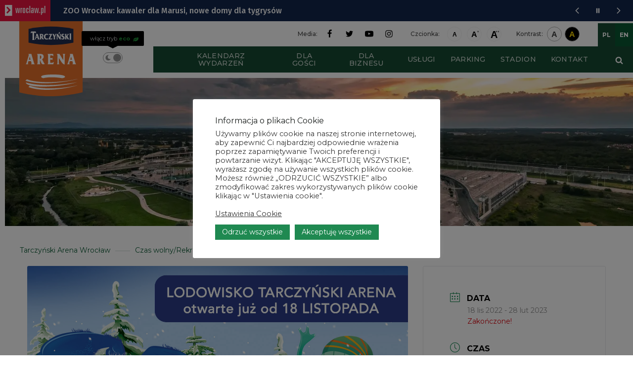

--- FILE ---
content_type: text/html; charset=UTF-8
request_url: https://tarczynskiarenawroclaw.pl/events/slizgawki-na-lodowisku-tarczynski-arena/?occurrence=2023-01-07
body_size: 72971
content:

<!DOCTYPE html>
<html lang="pl-PL" xmlns:og="http://opengraphprotocol.org/schema/" xmlns:fb="http://www.facebook.com/2008/fbml" class="no-js">

<head>
    <meta charset="UTF-8">
    <meta name="viewport" content="width=device-width, initial-scale=1, maximum-scale=1">
    <meta name=”deklaracja-dostępności” content=”https://tarczynskiarenawroclaw.pl/deklaracja-dostepnosci/”>
    <link rel="profile" href="http://gmpg.org/xfn/11">
    <!--Favicon set-->
    <link rel="apple-touch-icon" sizes="120x120" href="https://tarczynskiarenawroclaw.pl/wp-content/themes/stadion-v3/images/favicons/apple-touch-icon.png">
    <link rel="icon" type="image/png" href="https://tarczynskiarenawroclaw.pl/wp-content/themes/stadion-v3/images/favicons/favicon-32x32.png" sizes="32x32">
    <link rel="icon" type="image/png" href="https://tarczynskiarenawroclaw.pl/wp-content/themes/stadion-v3/images/favicons/favicon-16x16.png" sizes="16x16">
    <link rel="shortcut icon" href="https://tarczynskiarenawroclaw.pl/wp-content/themes/stadion-v3/images/favicons/favicon.ico">
    <meta name="author" content="gbcdigitalmarketing.com">
    <link rel="preconnect" href="https://fonts.googleapis.com">
    <link rel="preconnect" href="https://fonts.gstatic.com" crossorigin>
    <link href="https://fonts.googleapis.com/css2?family=Montserrat:wght@400;500;600;700;800&display=swap" rel="stylesheet">
    <script>
        //set default theme on load
        // window.addEventListener("DOMContentLoaded", (event) => {
        //     var theme = localStorage.getItem("ecoMode");
        //     console.log(theme);
        //     if (!theme) {
        //         localStorage.setItem("ecoMode", "light");
        //     }
        //     var body = document.body;
        //     body.classList.add(theme);
        // });
    </script>
    <!-- Google tag (gtag.js) -->
<script async src="https://www.googletagmanager.com/gtag/js?id=G-80SN94J5XT"></script>
<script>
  window.dataLayer = window.dataLayer || [];
  function gtag(){dataLayer.push(arguments);}
  gtag('js', new Date());

  gtag('config', 'G-80SN94J5XT');
</script>

<!-- Google Tag Manager -->
<script>(function(w,d,s,l,i){w[l]=w[l]||[];w[l].push({'gtm.start':
new Date().getTime(),event:'gtm.js'});var f=d.getElementsByTagName(s)[0],
j=d.createElement(s),dl=l!='dataLayer'?'&l='+l:'';j.async=true;j.src=
'https://www.googletagmanager.com/gtm.js?id='+i+dl;f.parentNode.insertBefore(j,f);
})(window,document,'script','dataLayer','GTM-K7K6SJRL');</script>
<!-- End Google Tag Manager -->

    <meta name='robots' content='index, follow, max-image-preview:large, max-snippet:-1, max-video-preview:-1' />
<link rel="alternate" hreflang="pl" href="https://tarczynskiarenawroclaw.pl/events/slizgawki-na-lodowisku-tarczynski-arena/" />
<link rel="alternate" hreflang="en" href="https://tarczynskiarenawroclaw.pl/en/events/slizgawki-na-lodowisku-tarczynski-arena/" />
<link rel="alternate" hreflang="x-default" href="https://tarczynskiarenawroclaw.pl/events/slizgawki-na-lodowisku-tarczynski-arena/" />

	<!-- This site is optimized with the Yoast SEO plugin v25.9 - https://yoast.com/wordpress/plugins/seo/ -->
	<title>Ślizgawki na Lodowisku Tarczyński Arena!</title>
	<meta name="description" content="Już 18 listopada rozpoczynamy sezon ślizgawek na Lodowisku Tarczyński Arena! Zapraszamy codziennie od 9:00 do 22:00!" />
	<link rel="canonical" href="https://tarczynskiarenawroclaw.pl/events/slizgawki-na-lodowisku-tarczynski-arena/" />
	<meta property="og:locale" content="pl_PL" />
	<meta property="og:type" content="article" />
	<meta property="og:title" content="Ślizgawki na Lodowisku Tarczyński Arena!" />
	<meta property="og:description" content="Już 18 listopada rozpoczynamy sezon ślizgawek na Lodowisku Tarczyński Arena! Zapraszamy codziennie od 9:00 do 22:00!" />
	<meta property="og:url" content="https://tarczynskiarenawroclaw.pl/events/slizgawki-na-lodowisku-tarczynski-arena/" />
	<meta property="og:site_name" content="Tarczyński Arena Wrocław" />
	<meta property="article:modified_time" content="2022-11-23T15:51:59+00:00" />
	<meta property="og:image" content="https://tarczynskiarenawroclaw.pl/wp-content/uploads/2022/11/Grafika-na-strone-1440-x-1102-2.jpg" />
	<meta property="og:image:width" content="1440" />
	<meta property="og:image:height" content="1102" />
	<meta property="og:image:type" content="image/jpeg" />
	<meta name="twitter:card" content="summary_large_image" />
	<meta name="twitter:label1" content="Szacowany czas czytania" />
	<meta name="twitter:data1" content="2 minuty" />
	<script type="application/ld+json" class="yoast-schema-graph">{"@context":"https://schema.org","@graph":[{"@type":"WebPage","@id":"https://tarczynskiarenawroclaw.pl/events/slizgawki-na-lodowisku-tarczynski-arena/","url":"https://tarczynskiarenawroclaw.pl/events/slizgawki-na-lodowisku-tarczynski-arena/","name":"Ślizgawki na Lodowisku Tarczyński Arena!","isPartOf":{"@id":"https://tarczynskiarenawroclaw.pl/#website"},"primaryImageOfPage":{"@id":"https://tarczynskiarenawroclaw.pl/events/slizgawki-na-lodowisku-tarczynski-arena/#primaryimage"},"image":{"@id":"https://tarczynskiarenawroclaw.pl/events/slizgawki-na-lodowisku-tarczynski-arena/#primaryimage"},"thumbnailUrl":"https://tarczynskiarenawroclaw.pl/wp-content/uploads/2022/11/Grafika-na-strone-1440-x-1102-2.jpg","datePublished":"2022-11-09T14:55:06+00:00","dateModified":"2022-11-23T15:51:59+00:00","description":"Już 18 listopada rozpoczynamy sezon ślizgawek na Lodowisku Tarczyński Arena! Zapraszamy codziennie od 9:00 do 22:00!","breadcrumb":{"@id":"https://tarczynskiarenawroclaw.pl/events/slizgawki-na-lodowisku-tarczynski-arena/#breadcrumb"},"inLanguage":"pl-PL","potentialAction":[{"@type":"ReadAction","target":["https://tarczynskiarenawroclaw.pl/events/slizgawki-na-lodowisku-tarczynski-arena/"]}]},{"@type":"ImageObject","inLanguage":"pl-PL","@id":"https://tarczynskiarenawroclaw.pl/events/slizgawki-na-lodowisku-tarczynski-arena/#primaryimage","url":"https://tarczynskiarenawroclaw.pl/wp-content/uploads/2022/11/Grafika-na-strone-1440-x-1102-2.jpg","contentUrl":"https://tarczynskiarenawroclaw.pl/wp-content/uploads/2022/11/Grafika-na-strone-1440-x-1102-2.jpg","width":1440,"height":1102},{"@type":"BreadcrumbList","@id":"https://tarczynskiarenawroclaw.pl/events/slizgawki-na-lodowisku-tarczynski-arena/#breadcrumb","itemListElement":[{"@type":"ListItem","position":1,"name":"Strona główna","item":"https://tarczynskiarenawroclaw.pl/"},{"@type":"ListItem","position":2,"name":"Events","item":"https://tarczynskiarenawroclaw.pl/events/"},{"@type":"ListItem","position":3,"name":"Leisure / Recreation","item":"https://tarczynskiarenawroclaw.pl/en/category-events/leisure-recreation/"},{"@type":"ListItem","position":4,"name":"Ślizgawki na Lodowisku Tarczyński Arena!"}]},{"@type":"WebSite","@id":"https://tarczynskiarenawroclaw.pl/#website","url":"https://tarczynskiarenawroclaw.pl/","name":"Tarczyński Arena Wrocław","description":"Stadion Miejski we Wrocławiu","publisher":{"@id":"https://tarczynskiarenawroclaw.pl/#organization"},"potentialAction":[{"@type":"SearchAction","target":{"@type":"EntryPoint","urlTemplate":"https://tarczynskiarenawroclaw.pl/?s={search_term_string}"},"query-input":{"@type":"PropertyValueSpecification","valueRequired":true,"valueName":"search_term_string"}}],"inLanguage":"pl-PL"},{"@type":"Organization","@id":"https://tarczynskiarenawroclaw.pl/#organization","name":"Stadion Wrocław","url":"https://tarczynskiarenawroclaw.pl/","logo":{"@type":"ImageObject","inLanguage":"pl-PL","@id":"https://tarczynskiarenawroclaw.pl/#/schema/logo/image/","url":"https://stadionwroclaw.pl/wp-content/uploads/2021/08/favicon-stadion-wroclaw.png","contentUrl":"https://stadionwroclaw.pl/wp-content/uploads/2021/08/favicon-stadion-wroclaw.png","width":512,"height":512,"caption":"Stadion Wrocław"},"image":{"@id":"https://tarczynskiarenawroclaw.pl/#/schema/logo/image/"}}]}</script>
	<!-- / Yoast SEO plugin. -->


<link rel="alternate" type="application/rss+xml" title="Tarczyński Arena Wrocław &raquo; Kanał z wpisami" href="https://tarczynskiarenawroclaw.pl/feed/" />
<link rel="alternate" type="application/rss+xml" title="Tarczyński Arena Wrocław &raquo; Kanał z komentarzami" href="https://tarczynskiarenawroclaw.pl/comments/feed/" />
<link rel="alternate" title="oEmbed (JSON)" type="application/json+oembed" href="https://tarczynskiarenawroclaw.pl/wp-json/oembed/1.0/embed?url=https%3A%2F%2Ftarczynskiarenawroclaw.pl%2Fevents%2Fslizgawki-na-lodowisku-tarczynski-arena%2F" />
<link rel="alternate" title="oEmbed (XML)" type="text/xml+oembed" href="https://tarczynskiarenawroclaw.pl/wp-json/oembed/1.0/embed?url=https%3A%2F%2Ftarczynskiarenawroclaw.pl%2Fevents%2Fslizgawki-na-lodowisku-tarczynski-arena%2F&#038;format=xml" />
<meta property="og:title" content="Ślizgawki na Lodowisku Tarczyński Arena!"/><meta property="og:image" content="https://tarczynskiarenawroclaw.pl/wp-content/uploads/2022/11/Grafika-na-strone-1440-x-1102-2-300x230.jpg"/>        <meta property="og:description" content="Stadion Miejski we Wrocławiu" />
        <meta property="og:url" content="https://tarczynskiarenawroclaw.pl/events/slizgawki-na-lodowisku-tarczynski-arena/" />
        <meta property="og:site_name" content="Tarczyński Arena Wrocław" />
        <style id='wp-img-auto-sizes-contain-inline-css' type='text/css'>
img:is([sizes=auto i],[sizes^="auto," i]){contain-intrinsic-size:3000px 1500px}
/*# sourceURL=wp-img-auto-sizes-contain-inline-css */
</style>
<link rel='stylesheet' id='mec-select2-style-css' href='https://tarczynskiarenawroclaw.pl/wp-content/plugins/modern-events-calendar/assets/packages/select2/select2.min.css?ver=7.19.0' type='text/css' media='all' />
<link rel='stylesheet' id='mec-font-icons-css' href='https://tarczynskiarenawroclaw.pl/wp-content/plugins/modern-events-calendar/assets/css/iconfonts.css?ver=7.19.0' type='text/css' media='all' />
<link rel='stylesheet' id='mec-frontend-style-css' href='https://tarczynskiarenawroclaw.pl/wp-content/plugins/modern-events-calendar/assets/css/frontend.min.css?ver=7.19.0' type='text/css' media='all' />
<link rel='stylesheet' id='mec-tooltip-style-css' href='https://tarczynskiarenawroclaw.pl/wp-content/plugins/modern-events-calendar/assets/packages/tooltip/tooltip.css?ver=7.19.0' type='text/css' media='all' />
<link rel='stylesheet' id='mec-tooltip-shadow-style-css' href='https://tarczynskiarenawroclaw.pl/wp-content/plugins/modern-events-calendar/assets/packages/tooltip/tooltipster-sideTip-shadow.min.css?ver=7.19.0' type='text/css' media='all' />
<link rel='stylesheet' id='featherlight-css' href='https://tarczynskiarenawroclaw.pl/wp-content/plugins/modern-events-calendar/assets/packages/featherlight/featherlight.css?ver=7.19.0' type='text/css' media='all' />
<link rel='stylesheet' id='mec-lity-style-css' href='https://tarczynskiarenawroclaw.pl/wp-content/plugins/modern-events-calendar/assets/packages/lity/lity.min.css?ver=7.19.0' type='text/css' media='all' />
<link rel='stylesheet' id='mec-general-calendar-style-css' href='https://tarczynskiarenawroclaw.pl/wp-content/plugins/modern-events-calendar/assets/css/mec-general-calendar.css?ver=7.19.0' type='text/css' media='all' />
<link rel='stylesheet' id='wp-block-library-css' href='https://tarczynskiarenawroclaw.pl/wp-includes/css/dist/block-library/style.min.css?ver=6.9' type='text/css' media='all' />
<style id='wp-block-gallery-inline-css' type='text/css'>
.blocks-gallery-grid:not(.has-nested-images),.wp-block-gallery:not(.has-nested-images){display:flex;flex-wrap:wrap;list-style-type:none;margin:0;padding:0}.blocks-gallery-grid:not(.has-nested-images) .blocks-gallery-image,.blocks-gallery-grid:not(.has-nested-images) .blocks-gallery-item,.wp-block-gallery:not(.has-nested-images) .blocks-gallery-image,.wp-block-gallery:not(.has-nested-images) .blocks-gallery-item{display:flex;flex-direction:column;flex-grow:1;justify-content:center;margin:0 1em 1em 0;position:relative;width:calc(50% - 1em)}.blocks-gallery-grid:not(.has-nested-images) .blocks-gallery-image:nth-of-type(2n),.blocks-gallery-grid:not(.has-nested-images) .blocks-gallery-item:nth-of-type(2n),.wp-block-gallery:not(.has-nested-images) .blocks-gallery-image:nth-of-type(2n),.wp-block-gallery:not(.has-nested-images) .blocks-gallery-item:nth-of-type(2n){margin-right:0}.blocks-gallery-grid:not(.has-nested-images) .blocks-gallery-image figure,.blocks-gallery-grid:not(.has-nested-images) .blocks-gallery-item figure,.wp-block-gallery:not(.has-nested-images) .blocks-gallery-image figure,.wp-block-gallery:not(.has-nested-images) .blocks-gallery-item figure{align-items:flex-end;display:flex;height:100%;justify-content:flex-start;margin:0}.blocks-gallery-grid:not(.has-nested-images) .blocks-gallery-image img,.blocks-gallery-grid:not(.has-nested-images) .blocks-gallery-item img,.wp-block-gallery:not(.has-nested-images) .blocks-gallery-image img,.wp-block-gallery:not(.has-nested-images) .blocks-gallery-item img{display:block;height:auto;max-width:100%;width:auto}.blocks-gallery-grid:not(.has-nested-images) .blocks-gallery-image figcaption,.blocks-gallery-grid:not(.has-nested-images) .blocks-gallery-item figcaption,.wp-block-gallery:not(.has-nested-images) .blocks-gallery-image figcaption,.wp-block-gallery:not(.has-nested-images) .blocks-gallery-item figcaption{background:linear-gradient(0deg,#000000b3,#0000004d 70%,#0000);bottom:0;box-sizing:border-box;color:#fff;font-size:.8em;margin:0;max-height:100%;overflow:auto;padding:3em .77em .7em;position:absolute;text-align:center;width:100%;z-index:2}.blocks-gallery-grid:not(.has-nested-images) .blocks-gallery-image figcaption img,.blocks-gallery-grid:not(.has-nested-images) .blocks-gallery-item figcaption img,.wp-block-gallery:not(.has-nested-images) .blocks-gallery-image figcaption img,.wp-block-gallery:not(.has-nested-images) .blocks-gallery-item figcaption img{display:inline}.blocks-gallery-grid:not(.has-nested-images) figcaption,.wp-block-gallery:not(.has-nested-images) figcaption{flex-grow:1}.blocks-gallery-grid:not(.has-nested-images).is-cropped .blocks-gallery-image a,.blocks-gallery-grid:not(.has-nested-images).is-cropped .blocks-gallery-image img,.blocks-gallery-grid:not(.has-nested-images).is-cropped .blocks-gallery-item a,.blocks-gallery-grid:not(.has-nested-images).is-cropped .blocks-gallery-item img,.wp-block-gallery:not(.has-nested-images).is-cropped .blocks-gallery-image a,.wp-block-gallery:not(.has-nested-images).is-cropped .blocks-gallery-image img,.wp-block-gallery:not(.has-nested-images).is-cropped .blocks-gallery-item a,.wp-block-gallery:not(.has-nested-images).is-cropped .blocks-gallery-item img{flex:1;height:100%;object-fit:cover;width:100%}.blocks-gallery-grid:not(.has-nested-images).columns-1 .blocks-gallery-image,.blocks-gallery-grid:not(.has-nested-images).columns-1 .blocks-gallery-item,.wp-block-gallery:not(.has-nested-images).columns-1 .blocks-gallery-image,.wp-block-gallery:not(.has-nested-images).columns-1 .blocks-gallery-item{margin-right:0;width:100%}@media (min-width:600px){.blocks-gallery-grid:not(.has-nested-images).columns-3 .blocks-gallery-image,.blocks-gallery-grid:not(.has-nested-images).columns-3 .blocks-gallery-item,.wp-block-gallery:not(.has-nested-images).columns-3 .blocks-gallery-image,.wp-block-gallery:not(.has-nested-images).columns-3 .blocks-gallery-item{margin-right:1em;width:calc(33.33333% - .66667em)}.blocks-gallery-grid:not(.has-nested-images).columns-4 .blocks-gallery-image,.blocks-gallery-grid:not(.has-nested-images).columns-4 .blocks-gallery-item,.wp-block-gallery:not(.has-nested-images).columns-4 .blocks-gallery-image,.wp-block-gallery:not(.has-nested-images).columns-4 .blocks-gallery-item{margin-right:1em;width:calc(25% - .75em)}.blocks-gallery-grid:not(.has-nested-images).columns-5 .blocks-gallery-image,.blocks-gallery-grid:not(.has-nested-images).columns-5 .blocks-gallery-item,.wp-block-gallery:not(.has-nested-images).columns-5 .blocks-gallery-image,.wp-block-gallery:not(.has-nested-images).columns-5 .blocks-gallery-item{margin-right:1em;width:calc(20% - .8em)}.blocks-gallery-grid:not(.has-nested-images).columns-6 .blocks-gallery-image,.blocks-gallery-grid:not(.has-nested-images).columns-6 .blocks-gallery-item,.wp-block-gallery:not(.has-nested-images).columns-6 .blocks-gallery-image,.wp-block-gallery:not(.has-nested-images).columns-6 .blocks-gallery-item{margin-right:1em;width:calc(16.66667% - .83333em)}.blocks-gallery-grid:not(.has-nested-images).columns-7 .blocks-gallery-image,.blocks-gallery-grid:not(.has-nested-images).columns-7 .blocks-gallery-item,.wp-block-gallery:not(.has-nested-images).columns-7 .blocks-gallery-image,.wp-block-gallery:not(.has-nested-images).columns-7 .blocks-gallery-item{margin-right:1em;width:calc(14.28571% - .85714em)}.blocks-gallery-grid:not(.has-nested-images).columns-8 .blocks-gallery-image,.blocks-gallery-grid:not(.has-nested-images).columns-8 .blocks-gallery-item,.wp-block-gallery:not(.has-nested-images).columns-8 .blocks-gallery-image,.wp-block-gallery:not(.has-nested-images).columns-8 .blocks-gallery-item{margin-right:1em;width:calc(12.5% - .875em)}.blocks-gallery-grid:not(.has-nested-images).columns-1 .blocks-gallery-image:nth-of-type(1n),.blocks-gallery-grid:not(.has-nested-images).columns-1 .blocks-gallery-item:nth-of-type(1n),.blocks-gallery-grid:not(.has-nested-images).columns-2 .blocks-gallery-image:nth-of-type(2n),.blocks-gallery-grid:not(.has-nested-images).columns-2 .blocks-gallery-item:nth-of-type(2n),.blocks-gallery-grid:not(.has-nested-images).columns-3 .blocks-gallery-image:nth-of-type(3n),.blocks-gallery-grid:not(.has-nested-images).columns-3 .blocks-gallery-item:nth-of-type(3n),.blocks-gallery-grid:not(.has-nested-images).columns-4 .blocks-gallery-image:nth-of-type(4n),.blocks-gallery-grid:not(.has-nested-images).columns-4 .blocks-gallery-item:nth-of-type(4n),.blocks-gallery-grid:not(.has-nested-images).columns-5 .blocks-gallery-image:nth-of-type(5n),.blocks-gallery-grid:not(.has-nested-images).columns-5 .blocks-gallery-item:nth-of-type(5n),.blocks-gallery-grid:not(.has-nested-images).columns-6 .blocks-gallery-image:nth-of-type(6n),.blocks-gallery-grid:not(.has-nested-images).columns-6 .blocks-gallery-item:nth-of-type(6n),.blocks-gallery-grid:not(.has-nested-images).columns-7 .blocks-gallery-image:nth-of-type(7n),.blocks-gallery-grid:not(.has-nested-images).columns-7 .blocks-gallery-item:nth-of-type(7n),.blocks-gallery-grid:not(.has-nested-images).columns-8 .blocks-gallery-image:nth-of-type(8n),.blocks-gallery-grid:not(.has-nested-images).columns-8 .blocks-gallery-item:nth-of-type(8n),.wp-block-gallery:not(.has-nested-images).columns-1 .blocks-gallery-image:nth-of-type(1n),.wp-block-gallery:not(.has-nested-images).columns-1 .blocks-gallery-item:nth-of-type(1n),.wp-block-gallery:not(.has-nested-images).columns-2 .blocks-gallery-image:nth-of-type(2n),.wp-block-gallery:not(.has-nested-images).columns-2 .blocks-gallery-item:nth-of-type(2n),.wp-block-gallery:not(.has-nested-images).columns-3 .blocks-gallery-image:nth-of-type(3n),.wp-block-gallery:not(.has-nested-images).columns-3 .blocks-gallery-item:nth-of-type(3n),.wp-block-gallery:not(.has-nested-images).columns-4 .blocks-gallery-image:nth-of-type(4n),.wp-block-gallery:not(.has-nested-images).columns-4 .blocks-gallery-item:nth-of-type(4n),.wp-block-gallery:not(.has-nested-images).columns-5 .blocks-gallery-image:nth-of-type(5n),.wp-block-gallery:not(.has-nested-images).columns-5 .blocks-gallery-item:nth-of-type(5n),.wp-block-gallery:not(.has-nested-images).columns-6 .blocks-gallery-image:nth-of-type(6n),.wp-block-gallery:not(.has-nested-images).columns-6 .blocks-gallery-item:nth-of-type(6n),.wp-block-gallery:not(.has-nested-images).columns-7 .blocks-gallery-image:nth-of-type(7n),.wp-block-gallery:not(.has-nested-images).columns-7 .blocks-gallery-item:nth-of-type(7n),.wp-block-gallery:not(.has-nested-images).columns-8 .blocks-gallery-image:nth-of-type(8n),.wp-block-gallery:not(.has-nested-images).columns-8 .blocks-gallery-item:nth-of-type(8n){margin-right:0}}.blocks-gallery-grid:not(.has-nested-images) .blocks-gallery-image:last-child,.blocks-gallery-grid:not(.has-nested-images) .blocks-gallery-item:last-child,.wp-block-gallery:not(.has-nested-images) .blocks-gallery-image:last-child,.wp-block-gallery:not(.has-nested-images) .blocks-gallery-item:last-child{margin-right:0}.blocks-gallery-grid:not(.has-nested-images).alignleft,.blocks-gallery-grid:not(.has-nested-images).alignright,.wp-block-gallery:not(.has-nested-images).alignleft,.wp-block-gallery:not(.has-nested-images).alignright{max-width:420px;width:100%}.blocks-gallery-grid:not(.has-nested-images).aligncenter .blocks-gallery-item figure,.wp-block-gallery:not(.has-nested-images).aligncenter .blocks-gallery-item figure{justify-content:center}.wp-block-gallery:not(.is-cropped) .blocks-gallery-item{align-self:flex-start}figure.wp-block-gallery.has-nested-images{align-items:normal}.wp-block-gallery.has-nested-images figure.wp-block-image:not(#individual-image){margin:0;width:calc(50% - var(--wp--style--unstable-gallery-gap, 16px)/2)}.wp-block-gallery.has-nested-images figure.wp-block-image{box-sizing:border-box;display:flex;flex-direction:column;flex-grow:1;justify-content:center;max-width:100%;position:relative}.wp-block-gallery.has-nested-images figure.wp-block-image>a,.wp-block-gallery.has-nested-images figure.wp-block-image>div{flex-direction:column;flex-grow:1;margin:0}.wp-block-gallery.has-nested-images figure.wp-block-image img{display:block;height:auto;max-width:100%!important;width:auto}.wp-block-gallery.has-nested-images figure.wp-block-image figcaption,.wp-block-gallery.has-nested-images figure.wp-block-image:has(figcaption):before{bottom:0;left:0;max-height:100%;position:absolute;right:0}.wp-block-gallery.has-nested-images figure.wp-block-image:has(figcaption):before{backdrop-filter:blur(3px);content:"";height:100%;-webkit-mask-image:linear-gradient(0deg,#000 20%,#0000);mask-image:linear-gradient(0deg,#000 20%,#0000);max-height:40%;pointer-events:none}.wp-block-gallery.has-nested-images figure.wp-block-image figcaption{box-sizing:border-box;color:#fff;font-size:13px;margin:0;overflow:auto;padding:1em;text-align:center;text-shadow:0 0 1.5px #000}.wp-block-gallery.has-nested-images figure.wp-block-image figcaption::-webkit-scrollbar{height:12px;width:12px}.wp-block-gallery.has-nested-images figure.wp-block-image figcaption::-webkit-scrollbar-track{background-color:initial}.wp-block-gallery.has-nested-images figure.wp-block-image figcaption::-webkit-scrollbar-thumb{background-clip:padding-box;background-color:initial;border:3px solid #0000;border-radius:8px}.wp-block-gallery.has-nested-images figure.wp-block-image figcaption:focus-within::-webkit-scrollbar-thumb,.wp-block-gallery.has-nested-images figure.wp-block-image figcaption:focus::-webkit-scrollbar-thumb,.wp-block-gallery.has-nested-images figure.wp-block-image figcaption:hover::-webkit-scrollbar-thumb{background-color:#fffc}.wp-block-gallery.has-nested-images figure.wp-block-image figcaption{scrollbar-color:#0000 #0000;scrollbar-gutter:stable both-edges;scrollbar-width:thin}.wp-block-gallery.has-nested-images figure.wp-block-image figcaption:focus,.wp-block-gallery.has-nested-images figure.wp-block-image figcaption:focus-within,.wp-block-gallery.has-nested-images figure.wp-block-image figcaption:hover{scrollbar-color:#fffc #0000}.wp-block-gallery.has-nested-images figure.wp-block-image figcaption{will-change:transform}@media (hover:none){.wp-block-gallery.has-nested-images figure.wp-block-image figcaption{scrollbar-color:#fffc #0000}}.wp-block-gallery.has-nested-images figure.wp-block-image figcaption{background:linear-gradient(0deg,#0006,#0000)}.wp-block-gallery.has-nested-images figure.wp-block-image figcaption img{display:inline}.wp-block-gallery.has-nested-images figure.wp-block-image figcaption a{color:inherit}.wp-block-gallery.has-nested-images figure.wp-block-image.has-custom-border img{box-sizing:border-box}.wp-block-gallery.has-nested-images figure.wp-block-image.has-custom-border>a,.wp-block-gallery.has-nested-images figure.wp-block-image.has-custom-border>div,.wp-block-gallery.has-nested-images figure.wp-block-image.is-style-rounded>a,.wp-block-gallery.has-nested-images figure.wp-block-image.is-style-rounded>div{flex:1 1 auto}.wp-block-gallery.has-nested-images figure.wp-block-image.has-custom-border figcaption,.wp-block-gallery.has-nested-images figure.wp-block-image.is-style-rounded figcaption{background:none;color:inherit;flex:initial;margin:0;padding:10px 10px 9px;position:relative;text-shadow:none}.wp-block-gallery.has-nested-images figure.wp-block-image.has-custom-border:before,.wp-block-gallery.has-nested-images figure.wp-block-image.is-style-rounded:before{content:none}.wp-block-gallery.has-nested-images figcaption{flex-basis:100%;flex-grow:1;text-align:center}.wp-block-gallery.has-nested-images:not(.is-cropped) figure.wp-block-image:not(#individual-image){margin-bottom:auto;margin-top:0}.wp-block-gallery.has-nested-images.is-cropped figure.wp-block-image:not(#individual-image){align-self:inherit}.wp-block-gallery.has-nested-images.is-cropped figure.wp-block-image:not(#individual-image)>a,.wp-block-gallery.has-nested-images.is-cropped figure.wp-block-image:not(#individual-image)>div:not(.components-drop-zone){display:flex}.wp-block-gallery.has-nested-images.is-cropped figure.wp-block-image:not(#individual-image) a,.wp-block-gallery.has-nested-images.is-cropped figure.wp-block-image:not(#individual-image) img{flex:1 0 0%;height:100%;object-fit:cover;width:100%}.wp-block-gallery.has-nested-images.columns-1 figure.wp-block-image:not(#individual-image){width:100%}@media (min-width:600px){.wp-block-gallery.has-nested-images.columns-3 figure.wp-block-image:not(#individual-image){width:calc(33.33333% - var(--wp--style--unstable-gallery-gap, 16px)*.66667)}.wp-block-gallery.has-nested-images.columns-4 figure.wp-block-image:not(#individual-image){width:calc(25% - var(--wp--style--unstable-gallery-gap, 16px)*.75)}.wp-block-gallery.has-nested-images.columns-5 figure.wp-block-image:not(#individual-image){width:calc(20% - var(--wp--style--unstable-gallery-gap, 16px)*.8)}.wp-block-gallery.has-nested-images.columns-6 figure.wp-block-image:not(#individual-image){width:calc(16.66667% - var(--wp--style--unstable-gallery-gap, 16px)*.83333)}.wp-block-gallery.has-nested-images.columns-7 figure.wp-block-image:not(#individual-image){width:calc(14.28571% - var(--wp--style--unstable-gallery-gap, 16px)*.85714)}.wp-block-gallery.has-nested-images.columns-8 figure.wp-block-image:not(#individual-image){width:calc(12.5% - var(--wp--style--unstable-gallery-gap, 16px)*.875)}.wp-block-gallery.has-nested-images.columns-default figure.wp-block-image:not(#individual-image){width:calc(33.33% - var(--wp--style--unstable-gallery-gap, 16px)*.66667)}.wp-block-gallery.has-nested-images.columns-default figure.wp-block-image:not(#individual-image):first-child:nth-last-child(2),.wp-block-gallery.has-nested-images.columns-default figure.wp-block-image:not(#individual-image):first-child:nth-last-child(2)~figure.wp-block-image:not(#individual-image){width:calc(50% - var(--wp--style--unstable-gallery-gap, 16px)*.5)}.wp-block-gallery.has-nested-images.columns-default figure.wp-block-image:not(#individual-image):first-child:last-child{width:100%}}.wp-block-gallery.has-nested-images.alignleft,.wp-block-gallery.has-nested-images.alignright{max-width:420px;width:100%}.wp-block-gallery.has-nested-images.aligncenter{justify-content:center}
/*# sourceURL=https://tarczynskiarenawroclaw.pl/wp-includes/blocks/gallery/style.min.css */
</style>
<style id='wp-block-image-inline-css' type='text/css'>
.wp-block-image>a,.wp-block-image>figure>a{display:inline-block}.wp-block-image img{box-sizing:border-box;height:auto;max-width:100%;vertical-align:bottom}@media not (prefers-reduced-motion){.wp-block-image img.hide{visibility:hidden}.wp-block-image img.show{animation:show-content-image .4s}}.wp-block-image[style*=border-radius] img,.wp-block-image[style*=border-radius]>a{border-radius:inherit}.wp-block-image.has-custom-border img{box-sizing:border-box}.wp-block-image.aligncenter{text-align:center}.wp-block-image.alignfull>a,.wp-block-image.alignwide>a{width:100%}.wp-block-image.alignfull img,.wp-block-image.alignwide img{height:auto;width:100%}.wp-block-image .aligncenter,.wp-block-image .alignleft,.wp-block-image .alignright,.wp-block-image.aligncenter,.wp-block-image.alignleft,.wp-block-image.alignright{display:table}.wp-block-image .aligncenter>figcaption,.wp-block-image .alignleft>figcaption,.wp-block-image .alignright>figcaption,.wp-block-image.aligncenter>figcaption,.wp-block-image.alignleft>figcaption,.wp-block-image.alignright>figcaption{caption-side:bottom;display:table-caption}.wp-block-image .alignleft{float:left;margin:.5em 1em .5em 0}.wp-block-image .alignright{float:right;margin:.5em 0 .5em 1em}.wp-block-image .aligncenter{margin-left:auto;margin-right:auto}.wp-block-image :where(figcaption){margin-bottom:1em;margin-top:.5em}.wp-block-image.is-style-circle-mask img{border-radius:9999px}@supports ((-webkit-mask-image:none) or (mask-image:none)) or (-webkit-mask-image:none){.wp-block-image.is-style-circle-mask img{border-radius:0;-webkit-mask-image:url('data:image/svg+xml;utf8,<svg viewBox="0 0 100 100" xmlns="http://www.w3.org/2000/svg"><circle cx="50" cy="50" r="50"/></svg>');mask-image:url('data:image/svg+xml;utf8,<svg viewBox="0 0 100 100" xmlns="http://www.w3.org/2000/svg"><circle cx="50" cy="50" r="50"/></svg>');mask-mode:alpha;-webkit-mask-position:center;mask-position:center;-webkit-mask-repeat:no-repeat;mask-repeat:no-repeat;-webkit-mask-size:contain;mask-size:contain}}:root :where(.wp-block-image.is-style-rounded img,.wp-block-image .is-style-rounded img){border-radius:9999px}.wp-block-image figure{margin:0}.wp-lightbox-container{display:flex;flex-direction:column;position:relative}.wp-lightbox-container img{cursor:zoom-in}.wp-lightbox-container img:hover+button{opacity:1}.wp-lightbox-container button{align-items:center;backdrop-filter:blur(16px) saturate(180%);background-color:#5a5a5a40;border:none;border-radius:4px;cursor:zoom-in;display:flex;height:20px;justify-content:center;opacity:0;padding:0;position:absolute;right:16px;text-align:center;top:16px;width:20px;z-index:100}@media not (prefers-reduced-motion){.wp-lightbox-container button{transition:opacity .2s ease}}.wp-lightbox-container button:focus-visible{outline:3px auto #5a5a5a40;outline:3px auto -webkit-focus-ring-color;outline-offset:3px}.wp-lightbox-container button:hover{cursor:pointer;opacity:1}.wp-lightbox-container button:focus{opacity:1}.wp-lightbox-container button:focus,.wp-lightbox-container button:hover,.wp-lightbox-container button:not(:hover):not(:active):not(.has-background){background-color:#5a5a5a40;border:none}.wp-lightbox-overlay{box-sizing:border-box;cursor:zoom-out;height:100vh;left:0;overflow:hidden;position:fixed;top:0;visibility:hidden;width:100%;z-index:100000}.wp-lightbox-overlay .close-button{align-items:center;cursor:pointer;display:flex;justify-content:center;min-height:40px;min-width:40px;padding:0;position:absolute;right:calc(env(safe-area-inset-right) + 16px);top:calc(env(safe-area-inset-top) + 16px);z-index:5000000}.wp-lightbox-overlay .close-button:focus,.wp-lightbox-overlay .close-button:hover,.wp-lightbox-overlay .close-button:not(:hover):not(:active):not(.has-background){background:none;border:none}.wp-lightbox-overlay .lightbox-image-container{height:var(--wp--lightbox-container-height);left:50%;overflow:hidden;position:absolute;top:50%;transform:translate(-50%,-50%);transform-origin:top left;width:var(--wp--lightbox-container-width);z-index:9999999999}.wp-lightbox-overlay .wp-block-image{align-items:center;box-sizing:border-box;display:flex;height:100%;justify-content:center;margin:0;position:relative;transform-origin:0 0;width:100%;z-index:3000000}.wp-lightbox-overlay .wp-block-image img{height:var(--wp--lightbox-image-height);min-height:var(--wp--lightbox-image-height);min-width:var(--wp--lightbox-image-width);width:var(--wp--lightbox-image-width)}.wp-lightbox-overlay .wp-block-image figcaption{display:none}.wp-lightbox-overlay button{background:none;border:none}.wp-lightbox-overlay .scrim{background-color:#fff;height:100%;opacity:.9;position:absolute;width:100%;z-index:2000000}.wp-lightbox-overlay.active{visibility:visible}@media not (prefers-reduced-motion){.wp-lightbox-overlay.active{animation:turn-on-visibility .25s both}.wp-lightbox-overlay.active img{animation:turn-on-visibility .35s both}.wp-lightbox-overlay.show-closing-animation:not(.active){animation:turn-off-visibility .35s both}.wp-lightbox-overlay.show-closing-animation:not(.active) img{animation:turn-off-visibility .25s both}.wp-lightbox-overlay.zoom.active{animation:none;opacity:1;visibility:visible}.wp-lightbox-overlay.zoom.active .lightbox-image-container{animation:lightbox-zoom-in .4s}.wp-lightbox-overlay.zoom.active .lightbox-image-container img{animation:none}.wp-lightbox-overlay.zoom.active .scrim{animation:turn-on-visibility .4s forwards}.wp-lightbox-overlay.zoom.show-closing-animation:not(.active){animation:none}.wp-lightbox-overlay.zoom.show-closing-animation:not(.active) .lightbox-image-container{animation:lightbox-zoom-out .4s}.wp-lightbox-overlay.zoom.show-closing-animation:not(.active) .lightbox-image-container img{animation:none}.wp-lightbox-overlay.zoom.show-closing-animation:not(.active) .scrim{animation:turn-off-visibility .4s forwards}}@keyframes show-content-image{0%{visibility:hidden}99%{visibility:hidden}to{visibility:visible}}@keyframes turn-on-visibility{0%{opacity:0}to{opacity:1}}@keyframes turn-off-visibility{0%{opacity:1;visibility:visible}99%{opacity:0;visibility:visible}to{opacity:0;visibility:hidden}}@keyframes lightbox-zoom-in{0%{transform:translate(calc((-100vw + var(--wp--lightbox-scrollbar-width))/2 + var(--wp--lightbox-initial-left-position)),calc(-50vh + var(--wp--lightbox-initial-top-position))) scale(var(--wp--lightbox-scale))}to{transform:translate(-50%,-50%) scale(1)}}@keyframes lightbox-zoom-out{0%{transform:translate(-50%,-50%) scale(1);visibility:visible}99%{visibility:visible}to{transform:translate(calc((-100vw + var(--wp--lightbox-scrollbar-width))/2 + var(--wp--lightbox-initial-left-position)),calc(-50vh + var(--wp--lightbox-initial-top-position))) scale(var(--wp--lightbox-scale));visibility:hidden}}
/*# sourceURL=https://tarczynskiarenawroclaw.pl/wp-includes/blocks/image/style.min.css */
</style>
<style id='wp-block-columns-inline-css' type='text/css'>
.wp-block-columns{box-sizing:border-box;display:flex;flex-wrap:wrap!important}@media (min-width:782px){.wp-block-columns{flex-wrap:nowrap!important}}.wp-block-columns{align-items:normal!important}.wp-block-columns.are-vertically-aligned-top{align-items:flex-start}.wp-block-columns.are-vertically-aligned-center{align-items:center}.wp-block-columns.are-vertically-aligned-bottom{align-items:flex-end}@media (max-width:781px){.wp-block-columns:not(.is-not-stacked-on-mobile)>.wp-block-column{flex-basis:100%!important}}@media (min-width:782px){.wp-block-columns:not(.is-not-stacked-on-mobile)>.wp-block-column{flex-basis:0;flex-grow:1}.wp-block-columns:not(.is-not-stacked-on-mobile)>.wp-block-column[style*=flex-basis]{flex-grow:0}}.wp-block-columns.is-not-stacked-on-mobile{flex-wrap:nowrap!important}.wp-block-columns.is-not-stacked-on-mobile>.wp-block-column{flex-basis:0;flex-grow:1}.wp-block-columns.is-not-stacked-on-mobile>.wp-block-column[style*=flex-basis]{flex-grow:0}:where(.wp-block-columns){margin-bottom:1.75em}:where(.wp-block-columns.has-background){padding:1.25em 2.375em}.wp-block-column{flex-grow:1;min-width:0;overflow-wrap:break-word;word-break:break-word}.wp-block-column.is-vertically-aligned-top{align-self:flex-start}.wp-block-column.is-vertically-aligned-center{align-self:center}.wp-block-column.is-vertically-aligned-bottom{align-self:flex-end}.wp-block-column.is-vertically-aligned-stretch{align-self:stretch}.wp-block-column.is-vertically-aligned-bottom,.wp-block-column.is-vertically-aligned-center,.wp-block-column.is-vertically-aligned-top{width:100%}
/*# sourceURL=https://tarczynskiarenawroclaw.pl/wp-includes/blocks/columns/style.min.css */
</style>
<style id='wp-block-paragraph-inline-css' type='text/css'>
.is-small-text{font-size:.875em}.is-regular-text{font-size:1em}.is-large-text{font-size:2.25em}.is-larger-text{font-size:3em}.has-drop-cap:not(:focus):first-letter{float:left;font-size:8.4em;font-style:normal;font-weight:100;line-height:.68;margin:.05em .1em 0 0;text-transform:uppercase}body.rtl .has-drop-cap:not(:focus):first-letter{float:none;margin-left:.1em}p.has-drop-cap.has-background{overflow:hidden}:root :where(p.has-background){padding:1.25em 2.375em}:where(p.has-text-color:not(.has-link-color)) a{color:inherit}p.has-text-align-left[style*="writing-mode:vertical-lr"],p.has-text-align-right[style*="writing-mode:vertical-rl"]{rotate:180deg}
/*# sourceURL=https://tarczynskiarenawroclaw.pl/wp-includes/blocks/paragraph/style.min.css */
</style>
<style id='global-styles-inline-css' type='text/css'>
:root{--wp--preset--aspect-ratio--square: 1;--wp--preset--aspect-ratio--4-3: 4/3;--wp--preset--aspect-ratio--3-4: 3/4;--wp--preset--aspect-ratio--3-2: 3/2;--wp--preset--aspect-ratio--2-3: 2/3;--wp--preset--aspect-ratio--16-9: 16/9;--wp--preset--aspect-ratio--9-16: 9/16;--wp--preset--color--black: #000000;--wp--preset--color--cyan-bluish-gray: #abb8c3;--wp--preset--color--white: #ffffff;--wp--preset--color--pale-pink: #f78da7;--wp--preset--color--vivid-red: #cf2e2e;--wp--preset--color--luminous-vivid-orange: #ff6900;--wp--preset--color--luminous-vivid-amber: #fcb900;--wp--preset--color--light-green-cyan: #7bdcb5;--wp--preset--color--vivid-green-cyan: #00d084;--wp--preset--color--pale-cyan-blue: #8ed1fc;--wp--preset--color--vivid-cyan-blue: #0693e3;--wp--preset--color--vivid-purple: #9b51e0;--wp--preset--color--dark-green: #164931;--wp--preset--color--stadion-green: #1D8B57;--wp--preset--color--mint-green: #B1F1D3;--wp--preset--color--light-green-bg: #ebf3ef;--wp--preset--color--yellow: #FCD66C;--wp--preset--color--medium-gray: #A5A5A5;--wp--preset--gradient--vivid-cyan-blue-to-vivid-purple: linear-gradient(135deg,rgb(6,147,227) 0%,rgb(155,81,224) 100%);--wp--preset--gradient--light-green-cyan-to-vivid-green-cyan: linear-gradient(135deg,rgb(122,220,180) 0%,rgb(0,208,130) 100%);--wp--preset--gradient--luminous-vivid-amber-to-luminous-vivid-orange: linear-gradient(135deg,rgb(252,185,0) 0%,rgb(255,105,0) 100%);--wp--preset--gradient--luminous-vivid-orange-to-vivid-red: linear-gradient(135deg,rgb(255,105,0) 0%,rgb(207,46,46) 100%);--wp--preset--gradient--very-light-gray-to-cyan-bluish-gray: linear-gradient(135deg,rgb(238,238,238) 0%,rgb(169,184,195) 100%);--wp--preset--gradient--cool-to-warm-spectrum: linear-gradient(135deg,rgb(74,234,220) 0%,rgb(151,120,209) 20%,rgb(207,42,186) 40%,rgb(238,44,130) 60%,rgb(251,105,98) 80%,rgb(254,248,76) 100%);--wp--preset--gradient--blush-light-purple: linear-gradient(135deg,rgb(255,206,236) 0%,rgb(152,150,240) 100%);--wp--preset--gradient--blush-bordeaux: linear-gradient(135deg,rgb(254,205,165) 0%,rgb(254,45,45) 50%,rgb(107,0,62) 100%);--wp--preset--gradient--luminous-dusk: linear-gradient(135deg,rgb(255,203,112) 0%,rgb(199,81,192) 50%,rgb(65,88,208) 100%);--wp--preset--gradient--pale-ocean: linear-gradient(135deg,rgb(255,245,203) 0%,rgb(182,227,212) 50%,rgb(51,167,181) 100%);--wp--preset--gradient--electric-grass: linear-gradient(135deg,rgb(202,248,128) 0%,rgb(113,206,126) 100%);--wp--preset--gradient--midnight: linear-gradient(135deg,rgb(2,3,129) 0%,rgb(40,116,252) 100%);--wp--preset--font-size--small: 0.875em;--wp--preset--font-size--medium: 1.25em;--wp--preset--font-size--large: 1.625em;--wp--preset--font-size--x-large: 2em;--wp--preset--font-size--x-small: 0.625em;--wp--preset--font-size--normal: 1em;--wp--preset--font-size--xx-large: 2.625em;--wp--preset--font-size--xxx-large: 3em;--wp--preset--spacing--20: 0.44rem;--wp--preset--spacing--30: 0.67rem;--wp--preset--spacing--40: 1rem;--wp--preset--spacing--50: 1.5rem;--wp--preset--spacing--60: 2.25rem;--wp--preset--spacing--70: 3.38rem;--wp--preset--spacing--80: 5.06rem;--wp--preset--shadow--natural: 6px 6px 9px rgba(0, 0, 0, 0.2);--wp--preset--shadow--deep: 12px 12px 50px rgba(0, 0, 0, 0.4);--wp--preset--shadow--sharp: 6px 6px 0px rgba(0, 0, 0, 0.2);--wp--preset--shadow--outlined: 6px 6px 0px -3px rgb(255, 255, 255), 6px 6px rgb(0, 0, 0);--wp--preset--shadow--crisp: 6px 6px 0px rgb(0, 0, 0);}:where(body) { margin: 0; }.wp-site-blocks > .alignleft { float: left; margin-right: 2em; }.wp-site-blocks > .alignright { float: right; margin-left: 2em; }.wp-site-blocks > .aligncenter { justify-content: center; margin-left: auto; margin-right: auto; }:where(.is-layout-flex){gap: 0.5em;}:where(.is-layout-grid){gap: 0.5em;}.is-layout-flow > .alignleft{float: left;margin-inline-start: 0;margin-inline-end: 2em;}.is-layout-flow > .alignright{float: right;margin-inline-start: 2em;margin-inline-end: 0;}.is-layout-flow > .aligncenter{margin-left: auto !important;margin-right: auto !important;}.is-layout-constrained > .alignleft{float: left;margin-inline-start: 0;margin-inline-end: 2em;}.is-layout-constrained > .alignright{float: right;margin-inline-start: 2em;margin-inline-end: 0;}.is-layout-constrained > .aligncenter{margin-left: auto !important;margin-right: auto !important;}.is-layout-constrained > :where(:not(.alignleft):not(.alignright):not(.alignfull)){margin-left: auto !important;margin-right: auto !important;}body .is-layout-flex{display: flex;}.is-layout-flex{flex-wrap: wrap;align-items: center;}.is-layout-flex > :is(*, div){margin: 0;}body .is-layout-grid{display: grid;}.is-layout-grid > :is(*, div){margin: 0;}body{padding-top: 0px;padding-right: 0px;padding-bottom: 0px;padding-left: 0px;}a:where(:not(.wp-element-button)){text-decoration: underline;}:root :where(.wp-element-button, .wp-block-button__link){background-color: #32373c;border-width: 0;color: #fff;font-family: inherit;font-size: inherit;font-style: inherit;font-weight: inherit;letter-spacing: inherit;line-height: inherit;padding-top: calc(0.667em + 2px);padding-right: calc(1.333em + 2px);padding-bottom: calc(0.667em + 2px);padding-left: calc(1.333em + 2px);text-decoration: none;text-transform: inherit;}.has-black-color{color: var(--wp--preset--color--black) !important;}.has-cyan-bluish-gray-color{color: var(--wp--preset--color--cyan-bluish-gray) !important;}.has-white-color{color: var(--wp--preset--color--white) !important;}.has-pale-pink-color{color: var(--wp--preset--color--pale-pink) !important;}.has-vivid-red-color{color: var(--wp--preset--color--vivid-red) !important;}.has-luminous-vivid-orange-color{color: var(--wp--preset--color--luminous-vivid-orange) !important;}.has-luminous-vivid-amber-color{color: var(--wp--preset--color--luminous-vivid-amber) !important;}.has-light-green-cyan-color{color: var(--wp--preset--color--light-green-cyan) !important;}.has-vivid-green-cyan-color{color: var(--wp--preset--color--vivid-green-cyan) !important;}.has-pale-cyan-blue-color{color: var(--wp--preset--color--pale-cyan-blue) !important;}.has-vivid-cyan-blue-color{color: var(--wp--preset--color--vivid-cyan-blue) !important;}.has-vivid-purple-color{color: var(--wp--preset--color--vivid-purple) !important;}.has-dark-green-color{color: var(--wp--preset--color--dark-green) !important;}.has-stadion-green-color{color: var(--wp--preset--color--stadion-green) !important;}.has-mint-green-color{color: var(--wp--preset--color--mint-green) !important;}.has-light-green-bg-color{color: var(--wp--preset--color--light-green-bg) !important;}.has-yellow-color{color: var(--wp--preset--color--yellow) !important;}.has-medium-gray-color{color: var(--wp--preset--color--medium-gray) !important;}.has-black-background-color{background-color: var(--wp--preset--color--black) !important;}.has-cyan-bluish-gray-background-color{background-color: var(--wp--preset--color--cyan-bluish-gray) !important;}.has-white-background-color{background-color: var(--wp--preset--color--white) !important;}.has-pale-pink-background-color{background-color: var(--wp--preset--color--pale-pink) !important;}.has-vivid-red-background-color{background-color: var(--wp--preset--color--vivid-red) !important;}.has-luminous-vivid-orange-background-color{background-color: var(--wp--preset--color--luminous-vivid-orange) !important;}.has-luminous-vivid-amber-background-color{background-color: var(--wp--preset--color--luminous-vivid-amber) !important;}.has-light-green-cyan-background-color{background-color: var(--wp--preset--color--light-green-cyan) !important;}.has-vivid-green-cyan-background-color{background-color: var(--wp--preset--color--vivid-green-cyan) !important;}.has-pale-cyan-blue-background-color{background-color: var(--wp--preset--color--pale-cyan-blue) !important;}.has-vivid-cyan-blue-background-color{background-color: var(--wp--preset--color--vivid-cyan-blue) !important;}.has-vivid-purple-background-color{background-color: var(--wp--preset--color--vivid-purple) !important;}.has-dark-green-background-color{background-color: var(--wp--preset--color--dark-green) !important;}.has-stadion-green-background-color{background-color: var(--wp--preset--color--stadion-green) !important;}.has-mint-green-background-color{background-color: var(--wp--preset--color--mint-green) !important;}.has-light-green-bg-background-color{background-color: var(--wp--preset--color--light-green-bg) !important;}.has-yellow-background-color{background-color: var(--wp--preset--color--yellow) !important;}.has-medium-gray-background-color{background-color: var(--wp--preset--color--medium-gray) !important;}.has-black-border-color{border-color: var(--wp--preset--color--black) !important;}.has-cyan-bluish-gray-border-color{border-color: var(--wp--preset--color--cyan-bluish-gray) !important;}.has-white-border-color{border-color: var(--wp--preset--color--white) !important;}.has-pale-pink-border-color{border-color: var(--wp--preset--color--pale-pink) !important;}.has-vivid-red-border-color{border-color: var(--wp--preset--color--vivid-red) !important;}.has-luminous-vivid-orange-border-color{border-color: var(--wp--preset--color--luminous-vivid-orange) !important;}.has-luminous-vivid-amber-border-color{border-color: var(--wp--preset--color--luminous-vivid-amber) !important;}.has-light-green-cyan-border-color{border-color: var(--wp--preset--color--light-green-cyan) !important;}.has-vivid-green-cyan-border-color{border-color: var(--wp--preset--color--vivid-green-cyan) !important;}.has-pale-cyan-blue-border-color{border-color: var(--wp--preset--color--pale-cyan-blue) !important;}.has-vivid-cyan-blue-border-color{border-color: var(--wp--preset--color--vivid-cyan-blue) !important;}.has-vivid-purple-border-color{border-color: var(--wp--preset--color--vivid-purple) !important;}.has-dark-green-border-color{border-color: var(--wp--preset--color--dark-green) !important;}.has-stadion-green-border-color{border-color: var(--wp--preset--color--stadion-green) !important;}.has-mint-green-border-color{border-color: var(--wp--preset--color--mint-green) !important;}.has-light-green-bg-border-color{border-color: var(--wp--preset--color--light-green-bg) !important;}.has-yellow-border-color{border-color: var(--wp--preset--color--yellow) !important;}.has-medium-gray-border-color{border-color: var(--wp--preset--color--medium-gray) !important;}.has-vivid-cyan-blue-to-vivid-purple-gradient-background{background: var(--wp--preset--gradient--vivid-cyan-blue-to-vivid-purple) !important;}.has-light-green-cyan-to-vivid-green-cyan-gradient-background{background: var(--wp--preset--gradient--light-green-cyan-to-vivid-green-cyan) !important;}.has-luminous-vivid-amber-to-luminous-vivid-orange-gradient-background{background: var(--wp--preset--gradient--luminous-vivid-amber-to-luminous-vivid-orange) !important;}.has-luminous-vivid-orange-to-vivid-red-gradient-background{background: var(--wp--preset--gradient--luminous-vivid-orange-to-vivid-red) !important;}.has-very-light-gray-to-cyan-bluish-gray-gradient-background{background: var(--wp--preset--gradient--very-light-gray-to-cyan-bluish-gray) !important;}.has-cool-to-warm-spectrum-gradient-background{background: var(--wp--preset--gradient--cool-to-warm-spectrum) !important;}.has-blush-light-purple-gradient-background{background: var(--wp--preset--gradient--blush-light-purple) !important;}.has-blush-bordeaux-gradient-background{background: var(--wp--preset--gradient--blush-bordeaux) !important;}.has-luminous-dusk-gradient-background{background: var(--wp--preset--gradient--luminous-dusk) !important;}.has-pale-ocean-gradient-background{background: var(--wp--preset--gradient--pale-ocean) !important;}.has-electric-grass-gradient-background{background: var(--wp--preset--gradient--electric-grass) !important;}.has-midnight-gradient-background{background: var(--wp--preset--gradient--midnight) !important;}.has-small-font-size{font-size: var(--wp--preset--font-size--small) !important;}.has-medium-font-size{font-size: var(--wp--preset--font-size--medium) !important;}.has-large-font-size{font-size: var(--wp--preset--font-size--large) !important;}.has-x-large-font-size{font-size: var(--wp--preset--font-size--x-large) !important;}.has-x-small-font-size{font-size: var(--wp--preset--font-size--x-small) !important;}.has-normal-font-size{font-size: var(--wp--preset--font-size--normal) !important;}.has-xx-large-font-size{font-size: var(--wp--preset--font-size--xx-large) !important;}.has-xxx-large-font-size{font-size: var(--wp--preset--font-size--xxx-large) !important;}
:where(.wp-block-columns.is-layout-flex){gap: 2em;}:where(.wp-block-columns.is-layout-grid){gap: 2em;}
/*# sourceURL=global-styles-inline-css */
</style>
<style id='core-block-supports-inline-css' type='text/css'>
.wp-block-gallery.wp-block-gallery-1{--wp--style--unstable-gallery-gap:var( --wp--style--gallery-gap-default, var( --gallery-block--gutter-size, var( --wp--style--block-gap, 0.5em ) ) );gap:var( --wp--style--gallery-gap-default, var( --gallery-block--gutter-size, var( --wp--style--block-gap, 0.5em ) ) );}.wp-container-core-columns-is-layout-9d6595d7{flex-wrap:nowrap;}
/*# sourceURL=core-block-supports-inline-css */
</style>

<link rel='stylesheet' id='cookie-law-info-css' href='https://tarczynskiarenawroclaw.pl/wp-content/plugins/cookie-law-info/legacy/public/css/cookie-law-info-public.css?ver=3.3.5' type='text/css' media='all' />
<link rel='stylesheet' id='cookie-law-info-gdpr-css' href='https://tarczynskiarenawroclaw.pl/wp-content/plugins/cookie-law-info/legacy/public/css/cookie-law-info-gdpr.css?ver=3.3.5' type='text/css' media='all' />
<link rel='stylesheet' id='wpml-legacy-horizontal-list-0-css' href='https://tarczynskiarenawroclaw.pl/wp-content/plugins/sitepress-multilingual-cms/templates/language-switchers/legacy-list-horizontal/style.min.css?ver=1' type='text/css' media='all' />
<script type="text/javascript" src="https://tarczynskiarenawroclaw.pl/wp-includes/js/jquery/jquery.min.js?ver=3.7.1" id="jquery-core-js"></script>
<script type="text/javascript" src="https://tarczynskiarenawroclaw.pl/wp-includes/js/jquery/jquery-migrate.min.js?ver=3.4.1" id="jquery-migrate-js"></script>
<script type="text/javascript" id="cookie-law-info-js-extra">
/* <![CDATA[ */
var Cli_Data = {"nn_cookie_ids":["_ga","_ga_*","test_cookie","yt.innertube::nextId","yt.innertube::requests","cookielawinfo-checkbox-advertisement","cookielawinfo-checkbox-others-2","cookielawinfo-checkbox-marketingowe","CookieLawInfoConsent","cookielawinfo-checkbox-statystyczne","CONSENT","yt-remote-connected-devices","yt-remote-device-id","YSC","cookielawinfo-checkbox-niesklasyfikowane","eco-tooltip","","cookielawinfo-checkbox-preferencyjne-pliki-cookie","cookielawinfo-checkbox-social-media-cookies","cookielawinfo-checkbox-niezbedne-pliki-cookie"],"cookielist":[],"non_necessary_cookies":{"marketingowe":["yt.innertube::requests","yt.innertube::nextId","test_cookie","yt-remote-connected-devices","yt-remote-device-id","VISITOR_INFO1_LIVE","YSC"],"statystyczne":["_ga_*","_ga","CONSENT"],"niezbedne-pliki-cookie":["CookieLawInfoConsent","colorContrast","fontSize","ecoMode"],"preferencyjne-pliki-cookie":["wp-wpml_current_language","eco-tooltip"]},"ccpaEnabled":"","ccpaRegionBased":"","ccpaBarEnabled":"","strictlyEnabled":["necessary","obligatoire"],"ccpaType":"gdpr","js_blocking":"1","custom_integration":"","triggerDomRefresh":"","secure_cookies":""};
var cli_cookiebar_settings = {"animate_speed_hide":"500","animate_speed_show":"500","background":"#FFF","border":"#b1a6a6c2","border_on":"","button_1_button_colour":"#1f8951","button_1_button_hover":"#196e41","button_1_link_colour":"#fff","button_1_as_button":"1","button_1_new_win":"","button_2_button_colour":"#333","button_2_button_hover":"#292929","button_2_link_colour":"#444","button_2_as_button":"","button_2_hidebar":"","button_3_button_colour":"#1f8951","button_3_button_hover":"#196e41","button_3_link_colour":"#ffffff","button_3_as_button":"1","button_3_new_win":"","button_4_button_colour":"#dedfe0","button_4_button_hover":"#b2b2b3","button_4_link_colour":"#333333","button_4_as_button":"","button_7_button_colour":"#1f8951","button_7_button_hover":"#196e41","button_7_link_colour":"#fff","button_7_as_button":"1","button_7_new_win":"","font_family":"inherit","header_fix":"1","notify_animate_hide":"1","notify_animate_show":"1","notify_div_id":"#cookie-law-info-bar","notify_position_horizontal":"right","notify_position_vertical":"top","scroll_close":"","scroll_close_reload":"","accept_close_reload":"","reject_close_reload":"","showagain_tab":"","showagain_background":"#fff","showagain_border":"#000","showagain_div_id":"#cookie-law-info-again","showagain_x_position":"100px","text":"#333333","show_once_yn":"","show_once":"10000","logging_on":"","as_popup":"","popup_overlay":"1","bar_heading_text":"Informacja o plikach Cookie","cookie_bar_as":"popup","popup_showagain_position":"bottom-right","widget_position":"left"};
var log_object = {"ajax_url":"https://tarczynskiarenawroclaw.pl/wp-admin/admin-ajax.php"};
//# sourceURL=cookie-law-info-js-extra
/* ]]> */
</script>
<script type="text/javascript" src="https://tarczynskiarenawroclaw.pl/wp-content/plugins/cookie-law-info/legacy/public/js/cookie-law-info-public.js?ver=3.3.5" id="cookie-law-info-js"></script>
<script type="text/javascript" src="https://tarczynskiarenawroclaw.pl/wp-content/themes/stadion-v3/js/libs.min.js?ver=9.0" id="jsLibs-js"></script>
<script type="text/javascript" src="https://tarczynskiarenawroclaw.pl/wp-content/themes/stadion-v3/assets/js/all/navigation.js?ver=6.9" id="mmenu-js"></script>
<script type="text/javascript" src="https://tarczynskiarenawroclaw.pl/wp-content/themes/stadion-v3/js/homepage.js?ver=9.0" id="initHpJs-js"></script>
<link rel="https://api.w.org/" href="https://tarczynskiarenawroclaw.pl/wp-json/" /><link rel="alternate" title="JSON" type="application/json" href="https://tarczynskiarenawroclaw.pl/wp-json/wp/v2/mec-events/13828" /><link rel="EditURI" type="application/rsd+xml" title="RSD" href="https://tarczynskiarenawroclaw.pl/xmlrpc.php?rsd" />
<meta name="generator" content="WordPress 6.9" />
<link rel='shortlink' href='https://tarczynskiarenawroclaw.pl/?p=13828' />
<meta name="generator" content="WPML ver:4.8.1 stt:1,40;" />
<style type="text/css">.custom-list {

} 
.custom-block-padding {
padding: 40px 10px 30px 10px;
} 
.block-text-bg {
padding: 40px 40px 40px 40px;
background-color: #ebf3ef;
} 
</style><link rel="icon" href="https://tarczynskiarenawroclaw.pl/wp-content/uploads/2021/11/cropped-android-chrome-512x512-2-32x32.png" sizes="32x32" />
<link rel="icon" href="https://tarczynskiarenawroclaw.pl/wp-content/uploads/2021/11/cropped-android-chrome-512x512-2-192x192.png" sizes="192x192" />
<link rel="apple-touch-icon" href="https://tarczynskiarenawroclaw.pl/wp-content/uploads/2021/11/cropped-android-chrome-512x512-2-180x180.png" />
<meta name="msapplication-TileImage" content="https://tarczynskiarenawroclaw.pl/wp-content/uploads/2021/11/cropped-android-chrome-512x512-2-270x270.png" />
		<style type="text/css" id="wp-custom-css">
			@media (max-width: 767px) {
	.spacer-tour > div {
			padding-top: 75% !important;
	}
}
@media (max-width: 575px) {
	.spacer-tour > div {
			padding-top: 120% !important;
	}
}		</style>
		<style>:root,::before,::after{--mec-color-skin: #1d8b57;--mec-color-skin-rgba-1: rgba(29,139,87,.25);--mec-color-skin-rgba-2: rgba(29,139,87,.5);--mec-color-skin-rgba-3: rgba(29,139,87,.75);--mec-color-skin-rgba-4: rgba(29,139,87,.11);--mec-primary-border-radius: 3px;--mec-secondary-border-radius: 3px;--mec-container-normal-width: 1200px;--mec-container-large-width: 1500px;--mec-fes-main-color: #40d9f1;--mec-fes-main-color-rgba-1: rgba(64, 217, 241, 0.12);--mec-fes-main-color-rgba-2: rgba(64, 217, 241, 0.23);--mec-fes-main-color-rgba-3: rgba(64, 217, 241, 0.03);--mec-fes-main-color-rgba-4: rgba(64, 217, 241, 0.3);--mec-fes-main-color-rgba-5: rgb(64 217 241 / 7%);--mec-fes-main-color-rgba-6: rgba(64, 217, 241, 0.2);--mec-fluent-main-color: #ade7ff;--mec-fluent-main-color-rgba-1: rgba(173, 231, 255, 0.3);--mec-fluent-main-color-rgba-2: rgba(173, 231, 255, 0.8);--mec-fluent-main-color-rgba-3: rgba(173, 231, 255, 0.1);--mec-fluent-main-color-rgba-4: rgba(173, 231, 255, 0.2);--mec-fluent-main-color-rgba-5: rgba(173, 231, 255, 0.7);--mec-fluent-main-color-rgba-6: rgba(173, 231, 255, 0.7);--mec-fluent-bold-color: #00acf8;--mec-fluent-bg-hover-color: #ebf9ff;--mec-fluent-bg-color: #f5f7f8;--mec-fluent-second-bg-color: #d6eef9;}</style>     <style type="text/css">/*!
 * Bootstrap Reboot v4.3.1 (https://getbootstrap.com/)
 * Copyright 2011-2019 The Bootstrap Authors
 * Copyright 2011-2019 Twitter, Inc.
 * Licensed under MIT (https://github.com/twbs/bootstrap/blob/master/LICENSE)
 * Forked from Normalize.css, licensed MIT (https://github.com/necolas/normalize.css/blob/master/LICENSE.md)
 */*,::after,::before{-webkit-box-sizing:border-box;box-sizing:border-box}html{font-family:sans-serif;line-height:1.15;-webkit-text-size-adjust:100%;-webkit-tap-highlight-color:transparent}article,aside,figcaption,figure,footer,header,hgroup,main,nav,section{display:block}body{margin:0;font-family:-apple-system,BlinkMacSystemFont,"Segoe UI",Roboto,"Helvetica Neue",Arial,"Noto Sans",sans-serif,"Apple Color Emoji","Segoe UI Emoji","Segoe UI Symbol","Noto Color Emoji";font-size:1rem;font-weight:400;line-height:1.5;color:#212529;text-align:left;background-color:#fff}[tabindex="-1"]:focus{outline:0 !important}hr{-webkit-box-sizing:content-box;box-sizing:content-box;height:0;overflow:visible}h1,h2,h3,h4,h5,h6{margin-top:0;margin-bottom:.5rem}p{margin-top:0;margin-bottom:1rem}abbr[data-original-title],abbr[title]{text-decoration:underline;-webkit-text-decoration:underline dotted;text-decoration:underline dotted;cursor:help;border-bottom:0;-webkit-text-decoration-skip-ink:none;text-decoration-skip-ink:none}address{margin-bottom:1rem;font-style:normal;line-height:inherit}dl,ol,ul{margin-top:0;margin-bottom:1rem}ol ol,ol ul,ul ol,ul ul{margin-bottom:0}dt{font-weight:700}dd{margin-bottom:.5rem;margin-left:0}blockquote{margin:0 0 1rem}b,strong{font-weight:bolder}small{font-size:80%}sub,sup{position:relative;font-size:75%;line-height:0;vertical-align:baseline}sub{bottom:-0.25em}sup{top:-0.5em}a{color:#007bff;text-decoration:none;background-color:transparent}a:hover{color:#0056b3;text-decoration:underline}a:not([href]):not([tabindex]){color:inherit;text-decoration:none}a:not([href]):not([tabindex]):focus,a:not([href]):not([tabindex]):hover{color:inherit;text-decoration:none}a:not([href]):not([tabindex]):focus{outline:0}code,kbd,pre,samp{font-family:SFMono-Regular,Menlo,Monaco,Consolas,"Liberation Mono","Courier New",monospace;font-size:1em}pre{margin-top:0;margin-bottom:1rem;overflow:auto}figure{margin:0 0 1rem}img{vertical-align:middle;border-style:none}svg{overflow:hidden;vertical-align:middle}table{border-collapse:collapse}caption{padding-top:.75rem;padding-bottom:.75rem;color:#6c757d;text-align:left;caption-side:bottom}th{text-align:inherit}label{display:inline-block;margin-bottom:.5rem}button{border-radius:0}button:focus{outline:1px dotted;outline:5px auto -webkit-focus-ring-color}button,input,optgroup,select,textarea{margin:0;font-family:inherit;font-size:inherit;line-height:inherit}button,input{overflow:visible}button,select{text-transform:none}select{word-wrap:normal}[type=button],[type=reset],[type=submit],button{-webkit-appearance:button}[type=button]:not(:disabled),[type=reset]:not(:disabled),[type=submit]:not(:disabled),button:not(:disabled){cursor:pointer}[type=button]::-moz-focus-inner,[type=reset]::-moz-focus-inner,[type=submit]::-moz-focus-inner,button::-moz-focus-inner{padding:0;border-style:none}input[type=checkbox],input[type=radio]{-webkit-box-sizing:border-box;box-sizing:border-box;padding:0}input[type=date],input[type=datetime-local],input[type=month],input[type=time]{-webkit-appearance:listbox}textarea{overflow:auto;resize:vertical}fieldset{min-width:0;padding:0;margin:0;border:0}legend{display:block;width:100%;max-width:100%;padding:0;margin-bottom:.5rem;font-size:1.5rem;line-height:inherit;color:inherit;white-space:normal}progress{vertical-align:baseline}[type=number]::-webkit-inner-spin-button,[type=number]::-webkit-outer-spin-button{height:auto}[type=search]{outline-offset:-2px;-webkit-appearance:none}[type=search]::-webkit-search-decoration{-webkit-appearance:none}::-webkit-file-upload-button{font:inherit;-webkit-appearance:button}output{display:inline-block}summary{display:list-item;cursor:pointer}template{display:none}[hidden]{display:none !important}/*!
 * Bootstrap Grid v4.3.1 (https://getbootstrap.com/)
 * Copyright 2011-2019 The Bootstrap Authors
 * Copyright 2011-2019 Twitter, Inc.
 * Licensed under MIT (https://github.com/twbs/bootstrap/blob/master/LICENSE)
 */html{-webkit-box-sizing:border-box;box-sizing:border-box;-ms-overflow-style:scrollbar}*,::after,::before{-webkit-box-sizing:inherit;box-sizing:inherit}.container{width:100%;padding-right:15px;padding-left:15px;margin-right:auto;margin-left:auto}@media(min-width: 576px){.container{max-width:540px}}@media(min-width: 768px){.container{max-width:720px}}@media(min-width: 992px){.container{max-width:960px}}@media(min-width: 1200px){.container{max-width:1140px}}.container-fluid{width:100%;padding-right:15px;padding-left:15px;margin-right:auto;margin-left:auto}.row{display:-ms-flexbox;display:-webkit-box;display:flex;-ms-flex-wrap:wrap;flex-wrap:wrap;margin-right:-15px;margin-left:-15px}.no-gutters{margin-right:0;margin-left:0}.no-gutters>.col,.no-gutters>[class*=col-]{padding-right:0;padding-left:0}.col,.col-1,.col-10,.col-11,.col-12,.col-2,.col-3,.col-4,.col-5,.col-6,.col-7,.col-8,.col-9,.col-auto,.col-lg,.col-lg-1,.col-lg-10,.col-lg-11,.col-lg-12,.col-lg-2,.col-lg-3,.col-lg-4,.col-lg-5,.col-lg-6,.col-lg-7,.col-lg-8,.col-lg-9,.col-lg-auto,.col-md,.col-md-1,.col-md-10,.col-md-11,.col-md-12,.col-md-2,.col-md-3,.col-md-4,.col-md-5,.col-md-6,.col-md-7,.col-md-8,.col-md-9,.col-md-auto,.col-sm,.col-sm-1,.col-sm-10,.col-sm-11,.col-sm-12,.col-sm-2,.col-sm-3,.col-sm-4,.col-sm-5,.col-sm-6,.col-sm-7,.col-sm-8,.col-sm-9,.col-sm-auto,.col-xl,.col-xl-1,.col-xl-10,.col-xl-11,.col-xl-12,.col-xl-2,.col-xl-3,.col-xl-4,.col-xl-5,.col-xl-6,.col-xl-7,.col-xl-8,.col-xl-9,.col-xl-auto{position:relative;width:100%;padding-right:15px;padding-left:15px}.col{-ms-flex-preferred-size:0;flex-basis:0;-ms-flex-positive:1;-webkit-box-flex:1;flex-grow:1;max-width:100%}.col-auto{-ms-flex:0 0 auto;-webkit-box-flex:0;flex:0 0 auto;width:auto;max-width:100%}.col-1{-ms-flex:0 0 8.333333%;-webkit-box-flex:0;flex:0 0 8.333333%;max-width:8.333333%}.col-2{-ms-flex:0 0 16.666667%;-webkit-box-flex:0;flex:0 0 16.666667%;max-width:16.666667%}.col-3{-ms-flex:0 0 25%;-webkit-box-flex:0;flex:0 0 25%;max-width:25%}.col-4{-ms-flex:0 0 33.333333%;-webkit-box-flex:0;flex:0 0 33.333333%;max-width:33.333333%}.col-5{-ms-flex:0 0 41.666667%;-webkit-box-flex:0;flex:0 0 41.666667%;max-width:41.666667%}.col-6{-ms-flex:0 0 50%;-webkit-box-flex:0;flex:0 0 50%;max-width:50%}.col-7{-ms-flex:0 0 58.333333%;-webkit-box-flex:0;flex:0 0 58.333333%;max-width:58.333333%}.col-8{-ms-flex:0 0 66.666667%;-webkit-box-flex:0;flex:0 0 66.666667%;max-width:66.666667%}.col-9{-ms-flex:0 0 75%;-webkit-box-flex:0;flex:0 0 75%;max-width:75%}.col-10{-ms-flex:0 0 83.333333%;-webkit-box-flex:0;flex:0 0 83.333333%;max-width:83.333333%}.col-11{-ms-flex:0 0 91.666667%;-webkit-box-flex:0;flex:0 0 91.666667%;max-width:91.666667%}.col-12{-ms-flex:0 0 100%;-webkit-box-flex:0;flex:0 0 100%;max-width:100%}.order-first{-ms-flex-order:-1;-webkit-box-ordinal-group:0;order:-1}.order-last{-ms-flex-order:13;-webkit-box-ordinal-group:14;order:13}.order-0{-ms-flex-order:0;-webkit-box-ordinal-group:1;order:0}.order-1{-ms-flex-order:1;-webkit-box-ordinal-group:2;order:1}.order-2{-ms-flex-order:2;-webkit-box-ordinal-group:3;order:2}.order-3{-ms-flex-order:3;-webkit-box-ordinal-group:4;order:3}.order-4{-ms-flex-order:4;-webkit-box-ordinal-group:5;order:4}.order-5{-ms-flex-order:5;-webkit-box-ordinal-group:6;order:5}.order-6{-ms-flex-order:6;-webkit-box-ordinal-group:7;order:6}.order-7{-ms-flex-order:7;-webkit-box-ordinal-group:8;order:7}.order-8{-ms-flex-order:8;-webkit-box-ordinal-group:9;order:8}.order-9{-ms-flex-order:9;-webkit-box-ordinal-group:10;order:9}.order-10{-ms-flex-order:10;-webkit-box-ordinal-group:11;order:10}.order-11{-ms-flex-order:11;-webkit-box-ordinal-group:12;order:11}.order-12{-ms-flex-order:12;-webkit-box-ordinal-group:13;order:12}.offset-1{margin-left:8.333333%}.offset-2{margin-left:16.666667%}.offset-3{margin-left:25%}.offset-4{margin-left:33.333333%}.offset-5{margin-left:41.666667%}.offset-6{margin-left:50%}.offset-7{margin-left:58.333333%}.offset-8{margin-left:66.666667%}.offset-9{margin-left:75%}.offset-10{margin-left:83.333333%}.offset-11{margin-left:91.666667%}@media(min-width: 576px){.col-sm{-ms-flex-preferred-size:0;flex-basis:0;-ms-flex-positive:1;-webkit-box-flex:1;flex-grow:1;max-width:100%}.col-sm-auto{-ms-flex:0 0 auto;-webkit-box-flex:0;flex:0 0 auto;width:auto;max-width:100%}.col-sm-1{-ms-flex:0 0 8.333333%;-webkit-box-flex:0;flex:0 0 8.333333%;max-width:8.333333%}.col-sm-2{-ms-flex:0 0 16.666667%;-webkit-box-flex:0;flex:0 0 16.666667%;max-width:16.666667%}.col-sm-3{-ms-flex:0 0 25%;-webkit-box-flex:0;flex:0 0 25%;max-width:25%}.col-sm-4{-ms-flex:0 0 33.333333%;-webkit-box-flex:0;flex:0 0 33.333333%;max-width:33.333333%}.col-sm-5{-ms-flex:0 0 41.666667%;-webkit-box-flex:0;flex:0 0 41.666667%;max-width:41.666667%}.col-sm-6{-ms-flex:0 0 50%;-webkit-box-flex:0;flex:0 0 50%;max-width:50%}.col-sm-7{-ms-flex:0 0 58.333333%;-webkit-box-flex:0;flex:0 0 58.333333%;max-width:58.333333%}.col-sm-8{-ms-flex:0 0 66.666667%;-webkit-box-flex:0;flex:0 0 66.666667%;max-width:66.666667%}.col-sm-9{-ms-flex:0 0 75%;-webkit-box-flex:0;flex:0 0 75%;max-width:75%}.col-sm-10{-ms-flex:0 0 83.333333%;-webkit-box-flex:0;flex:0 0 83.333333%;max-width:83.333333%}.col-sm-11{-ms-flex:0 0 91.666667%;-webkit-box-flex:0;flex:0 0 91.666667%;max-width:91.666667%}.col-sm-12{-ms-flex:0 0 100%;-webkit-box-flex:0;flex:0 0 100%;max-width:100%}.order-sm-first{-ms-flex-order:-1;-webkit-box-ordinal-group:0;order:-1}.order-sm-last{-ms-flex-order:13;-webkit-box-ordinal-group:14;order:13}.order-sm-0{-ms-flex-order:0;-webkit-box-ordinal-group:1;order:0}.order-sm-1{-ms-flex-order:1;-webkit-box-ordinal-group:2;order:1}.order-sm-2{-ms-flex-order:2;-webkit-box-ordinal-group:3;order:2}.order-sm-3{-ms-flex-order:3;-webkit-box-ordinal-group:4;order:3}.order-sm-4{-ms-flex-order:4;-webkit-box-ordinal-group:5;order:4}.order-sm-5{-ms-flex-order:5;-webkit-box-ordinal-group:6;order:5}.order-sm-6{-ms-flex-order:6;-webkit-box-ordinal-group:7;order:6}.order-sm-7{-ms-flex-order:7;-webkit-box-ordinal-group:8;order:7}.order-sm-8{-ms-flex-order:8;-webkit-box-ordinal-group:9;order:8}.order-sm-9{-ms-flex-order:9;-webkit-box-ordinal-group:10;order:9}.order-sm-10{-ms-flex-order:10;-webkit-box-ordinal-group:11;order:10}.order-sm-11{-ms-flex-order:11;-webkit-box-ordinal-group:12;order:11}.order-sm-12{-ms-flex-order:12;-webkit-box-ordinal-group:13;order:12}.offset-sm-0{margin-left:0}.offset-sm-1{margin-left:8.333333%}.offset-sm-2{margin-left:16.666667%}.offset-sm-3{margin-left:25%}.offset-sm-4{margin-left:33.333333%}.offset-sm-5{margin-left:41.666667%}.offset-sm-6{margin-left:50%}.offset-sm-7{margin-left:58.333333%}.offset-sm-8{margin-left:66.666667%}.offset-sm-9{margin-left:75%}.offset-sm-10{margin-left:83.333333%}.offset-sm-11{margin-left:91.666667%}}@media(min-width: 768px){.col-md{-ms-flex-preferred-size:0;flex-basis:0;-ms-flex-positive:1;-webkit-box-flex:1;flex-grow:1;max-width:100%}.col-md-auto{-ms-flex:0 0 auto;-webkit-box-flex:0;flex:0 0 auto;width:auto;max-width:100%}.col-md-1{-ms-flex:0 0 8.333333%;-webkit-box-flex:0;flex:0 0 8.333333%;max-width:8.333333%}.col-md-2{-ms-flex:0 0 16.666667%;-webkit-box-flex:0;flex:0 0 16.666667%;max-width:16.666667%}.col-md-3{-ms-flex:0 0 25%;-webkit-box-flex:0;flex:0 0 25%;max-width:25%}.col-md-4{-ms-flex:0 0 33.333333%;-webkit-box-flex:0;flex:0 0 33.333333%;max-width:33.333333%}.col-md-5{-ms-flex:0 0 41.666667%;-webkit-box-flex:0;flex:0 0 41.666667%;max-width:41.666667%}.col-md-6{-ms-flex:0 0 50%;-webkit-box-flex:0;flex:0 0 50%;max-width:50%}.col-md-7{-ms-flex:0 0 58.333333%;-webkit-box-flex:0;flex:0 0 58.333333%;max-width:58.333333%}.col-md-8{-ms-flex:0 0 66.666667%;-webkit-box-flex:0;flex:0 0 66.666667%;max-width:66.666667%}.col-md-9{-ms-flex:0 0 75%;-webkit-box-flex:0;flex:0 0 75%;max-width:75%}.col-md-10{-ms-flex:0 0 83.333333%;-webkit-box-flex:0;flex:0 0 83.333333%;max-width:83.333333%}.col-md-11{-ms-flex:0 0 91.666667%;-webkit-box-flex:0;flex:0 0 91.666667%;max-width:91.666667%}.col-md-12{-ms-flex:0 0 100%;-webkit-box-flex:0;flex:0 0 100%;max-width:100%}.order-md-first{-ms-flex-order:-1;-webkit-box-ordinal-group:0;order:-1}.order-md-last{-ms-flex-order:13;-webkit-box-ordinal-group:14;order:13}.order-md-0{-ms-flex-order:0;-webkit-box-ordinal-group:1;order:0}.order-md-1{-ms-flex-order:1;-webkit-box-ordinal-group:2;order:1}.order-md-2{-ms-flex-order:2;-webkit-box-ordinal-group:3;order:2}.order-md-3{-ms-flex-order:3;-webkit-box-ordinal-group:4;order:3}.order-md-4{-ms-flex-order:4;-webkit-box-ordinal-group:5;order:4}.order-md-5{-ms-flex-order:5;-webkit-box-ordinal-group:6;order:5}.order-md-6{-ms-flex-order:6;-webkit-box-ordinal-group:7;order:6}.order-md-7{-ms-flex-order:7;-webkit-box-ordinal-group:8;order:7}.order-md-8{-ms-flex-order:8;-webkit-box-ordinal-group:9;order:8}.order-md-9{-ms-flex-order:9;-webkit-box-ordinal-group:10;order:9}.order-md-10{-ms-flex-order:10;-webkit-box-ordinal-group:11;order:10}.order-md-11{-ms-flex-order:11;-webkit-box-ordinal-group:12;order:11}.order-md-12{-ms-flex-order:12;-webkit-box-ordinal-group:13;order:12}.offset-md-0{margin-left:0}.offset-md-1{margin-left:8.333333%}.offset-md-2{margin-left:16.666667%}.offset-md-3{margin-left:25%}.offset-md-4{margin-left:33.333333%}.offset-md-5{margin-left:41.666667%}.offset-md-6{margin-left:50%}.offset-md-7{margin-left:58.333333%}.offset-md-8{margin-left:66.666667%}.offset-md-9{margin-left:75%}.offset-md-10{margin-left:83.333333%}.offset-md-11{margin-left:91.666667%}}@media(min-width: 992px){.col-lg{-ms-flex-preferred-size:0;flex-basis:0;-ms-flex-positive:1;-webkit-box-flex:1;flex-grow:1;max-width:100%}.col-lg-auto{-ms-flex:0 0 auto;-webkit-box-flex:0;flex:0 0 auto;width:auto;max-width:100%}.col-lg-1{-ms-flex:0 0 8.333333%;-webkit-box-flex:0;flex:0 0 8.333333%;max-width:8.333333%}.col-lg-2{-ms-flex:0 0 16.666667%;-webkit-box-flex:0;flex:0 0 16.666667%;max-width:16.666667%}.col-lg-3{-ms-flex:0 0 25%;-webkit-box-flex:0;flex:0 0 25%;max-width:25%}.col-lg-4{-ms-flex:0 0 33.333333%;-webkit-box-flex:0;flex:0 0 33.333333%;max-width:33.333333%}.col-lg-5{-ms-flex:0 0 41.666667%;-webkit-box-flex:0;flex:0 0 41.666667%;max-width:41.666667%}.col-lg-6{-ms-flex:0 0 50%;-webkit-box-flex:0;flex:0 0 50%;max-width:50%}.col-lg-7{-ms-flex:0 0 58.333333%;-webkit-box-flex:0;flex:0 0 58.333333%;max-width:58.333333%}.col-lg-8{-ms-flex:0 0 66.666667%;-webkit-box-flex:0;flex:0 0 66.666667%;max-width:66.666667%}.col-lg-9{-ms-flex:0 0 75%;-webkit-box-flex:0;flex:0 0 75%;max-width:75%}.col-lg-10{-ms-flex:0 0 83.333333%;-webkit-box-flex:0;flex:0 0 83.333333%;max-width:83.333333%}.col-lg-11{-ms-flex:0 0 91.666667%;-webkit-box-flex:0;flex:0 0 91.666667%;max-width:91.666667%}.col-lg-12{-ms-flex:0 0 100%;-webkit-box-flex:0;flex:0 0 100%;max-width:100%}.order-lg-first{-ms-flex-order:-1;-webkit-box-ordinal-group:0;order:-1}.order-lg-last{-ms-flex-order:13;-webkit-box-ordinal-group:14;order:13}.order-lg-0{-ms-flex-order:0;-webkit-box-ordinal-group:1;order:0}.order-lg-1{-ms-flex-order:1;-webkit-box-ordinal-group:2;order:1}.order-lg-2{-ms-flex-order:2;-webkit-box-ordinal-group:3;order:2}.order-lg-3{-ms-flex-order:3;-webkit-box-ordinal-group:4;order:3}.order-lg-4{-ms-flex-order:4;-webkit-box-ordinal-group:5;order:4}.order-lg-5{-ms-flex-order:5;-webkit-box-ordinal-group:6;order:5}.order-lg-6{-ms-flex-order:6;-webkit-box-ordinal-group:7;order:6}.order-lg-7{-ms-flex-order:7;-webkit-box-ordinal-group:8;order:7}.order-lg-8{-ms-flex-order:8;-webkit-box-ordinal-group:9;order:8}.order-lg-9{-ms-flex-order:9;-webkit-box-ordinal-group:10;order:9}.order-lg-10{-ms-flex-order:10;-webkit-box-ordinal-group:11;order:10}.order-lg-11{-ms-flex-order:11;-webkit-box-ordinal-group:12;order:11}.order-lg-12{-ms-flex-order:12;-webkit-box-ordinal-group:13;order:12}.offset-lg-0{margin-left:0}.offset-lg-1{margin-left:8.333333%}.offset-lg-2{margin-left:16.666667%}.offset-lg-3{margin-left:25%}.offset-lg-4{margin-left:33.333333%}.offset-lg-5{margin-left:41.666667%}.offset-lg-6{margin-left:50%}.offset-lg-7{margin-left:58.333333%}.offset-lg-8{margin-left:66.666667%}.offset-lg-9{margin-left:75%}.offset-lg-10{margin-left:83.333333%}.offset-lg-11{margin-left:91.666667%}}@media(min-width: 1200px){.col-xl{-ms-flex-preferred-size:0;flex-basis:0;-ms-flex-positive:1;-webkit-box-flex:1;flex-grow:1;max-width:100%}.col-xl-auto{-ms-flex:0 0 auto;-webkit-box-flex:0;flex:0 0 auto;width:auto;max-width:100%}.col-xl-1{-ms-flex:0 0 8.333333%;-webkit-box-flex:0;flex:0 0 8.333333%;max-width:8.333333%}.col-xl-2{-ms-flex:0 0 16.666667%;-webkit-box-flex:0;flex:0 0 16.666667%;max-width:16.666667%}.col-xl-3{-ms-flex:0 0 25%;-webkit-box-flex:0;flex:0 0 25%;max-width:25%}.col-xl-4{-ms-flex:0 0 33.333333%;-webkit-box-flex:0;flex:0 0 33.333333%;max-width:33.333333%}.col-xl-5{-ms-flex:0 0 41.666667%;-webkit-box-flex:0;flex:0 0 41.666667%;max-width:41.666667%}.col-xl-6{-ms-flex:0 0 50%;-webkit-box-flex:0;flex:0 0 50%;max-width:50%}.col-xl-7{-ms-flex:0 0 58.333333%;-webkit-box-flex:0;flex:0 0 58.333333%;max-width:58.333333%}.col-xl-8{-ms-flex:0 0 66.666667%;-webkit-box-flex:0;flex:0 0 66.666667%;max-width:66.666667%}.col-xl-9{-ms-flex:0 0 75%;-webkit-box-flex:0;flex:0 0 75%;max-width:75%}.col-xl-10{-ms-flex:0 0 83.333333%;-webkit-box-flex:0;flex:0 0 83.333333%;max-width:83.333333%}.col-xl-11{-ms-flex:0 0 91.666667%;-webkit-box-flex:0;flex:0 0 91.666667%;max-width:91.666667%}.col-xl-12{-ms-flex:0 0 100%;-webkit-box-flex:0;flex:0 0 100%;max-width:100%}.order-xl-first{-ms-flex-order:-1;-webkit-box-ordinal-group:0;order:-1}.order-xl-last{-ms-flex-order:13;-webkit-box-ordinal-group:14;order:13}.order-xl-0{-ms-flex-order:0;-webkit-box-ordinal-group:1;order:0}.order-xl-1{-ms-flex-order:1;-webkit-box-ordinal-group:2;order:1}.order-xl-2{-ms-flex-order:2;-webkit-box-ordinal-group:3;order:2}.order-xl-3{-ms-flex-order:3;-webkit-box-ordinal-group:4;order:3}.order-xl-4{-ms-flex-order:4;-webkit-box-ordinal-group:5;order:4}.order-xl-5{-ms-flex-order:5;-webkit-box-ordinal-group:6;order:5}.order-xl-6{-ms-flex-order:6;-webkit-box-ordinal-group:7;order:6}.order-xl-7{-ms-flex-order:7;-webkit-box-ordinal-group:8;order:7}.order-xl-8{-ms-flex-order:8;-webkit-box-ordinal-group:9;order:8}.order-xl-9{-ms-flex-order:9;-webkit-box-ordinal-group:10;order:9}.order-xl-10{-ms-flex-order:10;-webkit-box-ordinal-group:11;order:10}.order-xl-11{-ms-flex-order:11;-webkit-box-ordinal-group:12;order:11}.order-xl-12{-ms-flex-order:12;-webkit-box-ordinal-group:13;order:12}.offset-xl-0{margin-left:0}.offset-xl-1{margin-left:8.333333%}.offset-xl-2{margin-left:16.666667%}.offset-xl-3{margin-left:25%}.offset-xl-4{margin-left:33.333333%}.offset-xl-5{margin-left:41.666667%}.offset-xl-6{margin-left:50%}.offset-xl-7{margin-left:58.333333%}.offset-xl-8{margin-left:66.666667%}.offset-xl-9{margin-left:75%}.offset-xl-10{margin-left:83.333333%}.offset-xl-11{margin-left:91.666667%}}.d-none{display:none !important}.d-inline{display:inline !important}.d-inline-block{display:inline-block !important}.d-block{display:block !important}.d-table{display:table !important}.d-table-row{display:table-row !important}.d-table-cell{display:table-cell !important}.d-flex{display:-ms-flexbox !important;display:-webkit-box !important;display:flex !important}.d-inline-flex{display:-ms-inline-flexbox !important;display:-webkit-inline-box !important;display:inline-flex !important}@media(min-width: 576px){.d-sm-none{display:none !important}.d-sm-inline{display:inline !important}.d-sm-inline-block{display:inline-block !important}.d-sm-block{display:block !important}.d-sm-table{display:table !important}.d-sm-table-row{display:table-row !important}.d-sm-table-cell{display:table-cell !important}.d-sm-flex{display:-ms-flexbox !important;display:-webkit-box !important;display:flex !important}.d-sm-inline-flex{display:-ms-inline-flexbox !important;display:-webkit-inline-box !important;display:inline-flex !important}}@media(min-width: 768px){.d-md-none{display:none !important}.d-md-inline{display:inline !important}.d-md-inline-block{display:inline-block !important}.d-md-block{display:block !important}.d-md-table{display:table !important}.d-md-table-row{display:table-row !important}.d-md-table-cell{display:table-cell !important}.d-md-flex{display:-ms-flexbox !important;display:-webkit-box !important;display:flex !important}.d-md-inline-flex{display:-ms-inline-flexbox !important;display:-webkit-inline-box !important;display:inline-flex !important}}@media(min-width: 992px){.d-lg-none{display:none !important}.d-lg-inline{display:inline !important}.d-lg-inline-block{display:inline-block !important}.d-lg-block{display:block !important}.d-lg-table{display:table !important}.d-lg-table-row{display:table-row !important}.d-lg-table-cell{display:table-cell !important}.d-lg-flex{display:-ms-flexbox !important;display:-webkit-box !important;display:flex !important}.d-lg-inline-flex{display:-ms-inline-flexbox !important;display:-webkit-inline-box !important;display:inline-flex !important}}@media(min-width: 1200px){.d-xl-none{display:none !important}.d-xl-inline{display:inline !important}.d-xl-inline-block{display:inline-block !important}.d-xl-block{display:block !important}.d-xl-table{display:table !important}.d-xl-table-row{display:table-row !important}.d-xl-table-cell{display:table-cell !important}.d-xl-flex{display:-ms-flexbox !important;display:-webkit-box !important;display:flex !important}.d-xl-inline-flex{display:-ms-inline-flexbox !important;display:-webkit-inline-box !important;display:inline-flex !important}}@media print{.d-print-none{display:none !important}.d-print-inline{display:inline !important}.d-print-inline-block{display:inline-block !important}.d-print-block{display:block !important}.d-print-table{display:table !important}.d-print-table-row{display:table-row !important}.d-print-table-cell{display:table-cell !important}.d-print-flex{display:-ms-flexbox !important;display:-webkit-box !important;display:flex !important}.d-print-inline-flex{display:-ms-inline-flexbox !important;display:-webkit-inline-box !important;display:inline-flex !important}}.flex-row{-ms-flex-direction:row !important;-webkit-box-orient:horizontal !important;-webkit-box-direction:normal !important;flex-direction:row !important}.flex-column{-ms-flex-direction:column !important;-webkit-box-orient:vertical !important;-webkit-box-direction:normal !important;flex-direction:column !important}.flex-row-reverse{-ms-flex-direction:row-reverse !important;-webkit-box-orient:horizontal !important;-webkit-box-direction:reverse !important;flex-direction:row-reverse !important}.flex-column-reverse{-ms-flex-direction:column-reverse !important;-webkit-box-orient:vertical !important;-webkit-box-direction:reverse !important;flex-direction:column-reverse !important}.flex-wrap{-ms-flex-wrap:wrap !important;flex-wrap:wrap !important}.flex-nowrap{-ms-flex-wrap:nowrap !important;flex-wrap:nowrap !important}.flex-wrap-reverse{-ms-flex-wrap:wrap-reverse !important;flex-wrap:wrap-reverse !important}.flex-fill{-ms-flex:1 1 auto !important;-webkit-box-flex:1 !important;flex:1 1 auto !important}.flex-grow-0{-ms-flex-positive:0 !important;-webkit-box-flex:0 !important;flex-grow:0 !important}.flex-grow-1{-ms-flex-positive:1 !important;-webkit-box-flex:1 !important;flex-grow:1 !important}.flex-shrink-0{-ms-flex-negative:0 !important;flex-shrink:0 !important}.flex-shrink-1{-ms-flex-negative:1 !important;flex-shrink:1 !important}.justify-content-start{-ms-flex-pack:start !important;-webkit-box-pack:start !important;justify-content:flex-start !important}.justify-content-end{-ms-flex-pack:end !important;-webkit-box-pack:end !important;justify-content:flex-end !important}.justify-content-center{-ms-flex-pack:center !important;-webkit-box-pack:center !important;justify-content:center !important}.justify-content-between{-ms-flex-pack:justify !important;-webkit-box-pack:justify !important;justify-content:space-between !important}.justify-content-around{-ms-flex-pack:distribute !important;justify-content:space-around !important}.align-items-start{-ms-flex-align:start !important;-webkit-box-align:start !important;align-items:flex-start !important}.align-items-end{-ms-flex-align:end !important;-webkit-box-align:end !important;align-items:flex-end !important}.align-items-center{-ms-flex-align:center !important;-webkit-box-align:center !important;align-items:center !important}.align-items-baseline{-ms-flex-align:baseline !important;-webkit-box-align:baseline !important;align-items:baseline !important}.align-items-stretch{-ms-flex-align:stretch !important;-webkit-box-align:stretch !important;align-items:stretch !important}.align-content-start{-ms-flex-line-pack:start !important;align-content:flex-start !important}.align-content-end{-ms-flex-line-pack:end !important;align-content:flex-end !important}.align-content-center{-ms-flex-line-pack:center !important;align-content:center !important}.align-content-between{-ms-flex-line-pack:justify !important;align-content:space-between !important}.align-content-around{-ms-flex-line-pack:distribute !important;align-content:space-around !important}.align-content-stretch{-ms-flex-line-pack:stretch !important;align-content:stretch !important}.align-self-auto{-ms-flex-item-align:auto !important;align-self:auto !important}.align-self-start{-ms-flex-item-align:start !important;align-self:flex-start !important}.align-self-end{-ms-flex-item-align:end !important;align-self:flex-end !important}.align-self-center{-ms-flex-item-align:center !important;align-self:center !important}.align-self-baseline{-ms-flex-item-align:baseline !important;align-self:baseline !important}.align-self-stretch{-ms-flex-item-align:stretch !important;align-self:stretch !important}@media(min-width: 576px){.flex-sm-row{-ms-flex-direction:row !important;-webkit-box-orient:horizontal !important;-webkit-box-direction:normal !important;flex-direction:row !important}.flex-sm-column{-ms-flex-direction:column !important;-webkit-box-orient:vertical !important;-webkit-box-direction:normal !important;flex-direction:column !important}.flex-sm-row-reverse{-ms-flex-direction:row-reverse !important;-webkit-box-orient:horizontal !important;-webkit-box-direction:reverse !important;flex-direction:row-reverse !important}.flex-sm-column-reverse{-ms-flex-direction:column-reverse !important;-webkit-box-orient:vertical !important;-webkit-box-direction:reverse !important;flex-direction:column-reverse !important}.flex-sm-wrap{-ms-flex-wrap:wrap !important;flex-wrap:wrap !important}.flex-sm-nowrap{-ms-flex-wrap:nowrap !important;flex-wrap:nowrap !important}.flex-sm-wrap-reverse{-ms-flex-wrap:wrap-reverse !important;flex-wrap:wrap-reverse !important}.flex-sm-fill{-ms-flex:1 1 auto !important;-webkit-box-flex:1 !important;flex:1 1 auto !important}.flex-sm-grow-0{-ms-flex-positive:0 !important;-webkit-box-flex:0 !important;flex-grow:0 !important}.flex-sm-grow-1{-ms-flex-positive:1 !important;-webkit-box-flex:1 !important;flex-grow:1 !important}.flex-sm-shrink-0{-ms-flex-negative:0 !important;flex-shrink:0 !important}.flex-sm-shrink-1{-ms-flex-negative:1 !important;flex-shrink:1 !important}.justify-content-sm-start{-ms-flex-pack:start !important;-webkit-box-pack:start !important;justify-content:flex-start !important}.justify-content-sm-end{-ms-flex-pack:end !important;-webkit-box-pack:end !important;justify-content:flex-end !important}.justify-content-sm-center{-ms-flex-pack:center !important;-webkit-box-pack:center !important;justify-content:center !important}.justify-content-sm-between{-ms-flex-pack:justify !important;-webkit-box-pack:justify !important;justify-content:space-between !important}.justify-content-sm-around{-ms-flex-pack:distribute !important;justify-content:space-around !important}.align-items-sm-start{-ms-flex-align:start !important;-webkit-box-align:start !important;align-items:flex-start !important}.align-items-sm-end{-ms-flex-align:end !important;-webkit-box-align:end !important;align-items:flex-end !important}.align-items-sm-center{-ms-flex-align:center !important;-webkit-box-align:center !important;align-items:center !important}.align-items-sm-baseline{-ms-flex-align:baseline !important;-webkit-box-align:baseline !important;align-items:baseline !important}.align-items-sm-stretch{-ms-flex-align:stretch !important;-webkit-box-align:stretch !important;align-items:stretch !important}.align-content-sm-start{-ms-flex-line-pack:start !important;align-content:flex-start !important}.align-content-sm-end{-ms-flex-line-pack:end !important;align-content:flex-end !important}.align-content-sm-center{-ms-flex-line-pack:center !important;align-content:center !important}.align-content-sm-between{-ms-flex-line-pack:justify !important;align-content:space-between !important}.align-content-sm-around{-ms-flex-line-pack:distribute !important;align-content:space-around !important}.align-content-sm-stretch{-ms-flex-line-pack:stretch !important;align-content:stretch !important}.align-self-sm-auto{-ms-flex-item-align:auto !important;align-self:auto !important}.align-self-sm-start{-ms-flex-item-align:start !important;align-self:flex-start !important}.align-self-sm-end{-ms-flex-item-align:end !important;align-self:flex-end !important}.align-self-sm-center{-ms-flex-item-align:center !important;align-self:center !important}.align-self-sm-baseline{-ms-flex-item-align:baseline !important;align-self:baseline !important}.align-self-sm-stretch{-ms-flex-item-align:stretch !important;align-self:stretch !important}}@media(min-width: 768px){.flex-md-row{-ms-flex-direction:row !important;-webkit-box-orient:horizontal !important;-webkit-box-direction:normal !important;flex-direction:row !important}.flex-md-column{-ms-flex-direction:column !important;-webkit-box-orient:vertical !important;-webkit-box-direction:normal !important;flex-direction:column !important}.flex-md-row-reverse{-ms-flex-direction:row-reverse !important;-webkit-box-orient:horizontal !important;-webkit-box-direction:reverse !important;flex-direction:row-reverse !important}.flex-md-column-reverse{-ms-flex-direction:column-reverse !important;-webkit-box-orient:vertical !important;-webkit-box-direction:reverse !important;flex-direction:column-reverse !important}.flex-md-wrap{-ms-flex-wrap:wrap !important;flex-wrap:wrap !important}.flex-md-nowrap{-ms-flex-wrap:nowrap !important;flex-wrap:nowrap !important}.flex-md-wrap-reverse{-ms-flex-wrap:wrap-reverse !important;flex-wrap:wrap-reverse !important}.flex-md-fill{-ms-flex:1 1 auto !important;-webkit-box-flex:1 !important;flex:1 1 auto !important}.flex-md-grow-0{-ms-flex-positive:0 !important;-webkit-box-flex:0 !important;flex-grow:0 !important}.flex-md-grow-1{-ms-flex-positive:1 !important;-webkit-box-flex:1 !important;flex-grow:1 !important}.flex-md-shrink-0{-ms-flex-negative:0 !important;flex-shrink:0 !important}.flex-md-shrink-1{-ms-flex-negative:1 !important;flex-shrink:1 !important}.justify-content-md-start{-ms-flex-pack:start !important;-webkit-box-pack:start !important;justify-content:flex-start !important}.justify-content-md-end{-ms-flex-pack:end !important;-webkit-box-pack:end !important;justify-content:flex-end !important}.justify-content-md-center{-ms-flex-pack:center !important;-webkit-box-pack:center !important;justify-content:center !important}.justify-content-md-between{-ms-flex-pack:justify !important;-webkit-box-pack:justify !important;justify-content:space-between !important}.justify-content-md-around{-ms-flex-pack:distribute !important;justify-content:space-around !important}.align-items-md-start{-ms-flex-align:start !important;-webkit-box-align:start !important;align-items:flex-start !important}.align-items-md-end{-ms-flex-align:end !important;-webkit-box-align:end !important;align-items:flex-end !important}.align-items-md-center{-ms-flex-align:center !important;-webkit-box-align:center !important;align-items:center !important}.align-items-md-baseline{-ms-flex-align:baseline !important;-webkit-box-align:baseline !important;align-items:baseline !important}.align-items-md-stretch{-ms-flex-align:stretch !important;-webkit-box-align:stretch !important;align-items:stretch !important}.align-content-md-start{-ms-flex-line-pack:start !important;align-content:flex-start !important}.align-content-md-end{-ms-flex-line-pack:end !important;align-content:flex-end !important}.align-content-md-center{-ms-flex-line-pack:center !important;align-content:center !important}.align-content-md-between{-ms-flex-line-pack:justify !important;align-content:space-between !important}.align-content-md-around{-ms-flex-line-pack:distribute !important;align-content:space-around !important}.align-content-md-stretch{-ms-flex-line-pack:stretch !important;align-content:stretch !important}.align-self-md-auto{-ms-flex-item-align:auto !important;align-self:auto !important}.align-self-md-start{-ms-flex-item-align:start !important;align-self:flex-start !important}.align-self-md-end{-ms-flex-item-align:end !important;align-self:flex-end !important}.align-self-md-center{-ms-flex-item-align:center !important;align-self:center !important}.align-self-md-baseline{-ms-flex-item-align:baseline !important;align-self:baseline !important}.align-self-md-stretch{-ms-flex-item-align:stretch !important;align-self:stretch !important}}@media(min-width: 992px){.flex-lg-row{-ms-flex-direction:row !important;-webkit-box-orient:horizontal !important;-webkit-box-direction:normal !important;flex-direction:row !important}.flex-lg-column{-ms-flex-direction:column !important;-webkit-box-orient:vertical !important;-webkit-box-direction:normal !important;flex-direction:column !important}.flex-lg-row-reverse{-ms-flex-direction:row-reverse !important;-webkit-box-orient:horizontal !important;-webkit-box-direction:reverse !important;flex-direction:row-reverse !important}.flex-lg-column-reverse{-ms-flex-direction:column-reverse !important;-webkit-box-orient:vertical !important;-webkit-box-direction:reverse !important;flex-direction:column-reverse !important}.flex-lg-wrap{-ms-flex-wrap:wrap !important;flex-wrap:wrap !important}.flex-lg-nowrap{-ms-flex-wrap:nowrap !important;flex-wrap:nowrap !important}.flex-lg-wrap-reverse{-ms-flex-wrap:wrap-reverse !important;flex-wrap:wrap-reverse !important}.flex-lg-fill{-ms-flex:1 1 auto !important;-webkit-box-flex:1 !important;flex:1 1 auto !important}.flex-lg-grow-0{-ms-flex-positive:0 !important;-webkit-box-flex:0 !important;flex-grow:0 !important}.flex-lg-grow-1{-ms-flex-positive:1 !important;-webkit-box-flex:1 !important;flex-grow:1 !important}.flex-lg-shrink-0{-ms-flex-negative:0 !important;flex-shrink:0 !important}.flex-lg-shrink-1{-ms-flex-negative:1 !important;flex-shrink:1 !important}.justify-content-lg-start{-ms-flex-pack:start !important;-webkit-box-pack:start !important;justify-content:flex-start !important}.justify-content-lg-end{-ms-flex-pack:end !important;-webkit-box-pack:end !important;justify-content:flex-end !important}.justify-content-lg-center{-ms-flex-pack:center !important;-webkit-box-pack:center !important;justify-content:center !important}.justify-content-lg-between{-ms-flex-pack:justify !important;-webkit-box-pack:justify !important;justify-content:space-between !important}.justify-content-lg-around{-ms-flex-pack:distribute !important;justify-content:space-around !important}.align-items-lg-start{-ms-flex-align:start !important;-webkit-box-align:start !important;align-items:flex-start !important}.align-items-lg-end{-ms-flex-align:end !important;-webkit-box-align:end !important;align-items:flex-end !important}.align-items-lg-center{-ms-flex-align:center !important;-webkit-box-align:center !important;align-items:center !important}.align-items-lg-baseline{-ms-flex-align:baseline !important;-webkit-box-align:baseline !important;align-items:baseline !important}.align-items-lg-stretch{-ms-flex-align:stretch !important;-webkit-box-align:stretch !important;align-items:stretch !important}.align-content-lg-start{-ms-flex-line-pack:start !important;align-content:flex-start !important}.align-content-lg-end{-ms-flex-line-pack:end !important;align-content:flex-end !important}.align-content-lg-center{-ms-flex-line-pack:center !important;align-content:center !important}.align-content-lg-between{-ms-flex-line-pack:justify !important;align-content:space-between !important}.align-content-lg-around{-ms-flex-line-pack:distribute !important;align-content:space-around !important}.align-content-lg-stretch{-ms-flex-line-pack:stretch !important;align-content:stretch !important}.align-self-lg-auto{-ms-flex-item-align:auto !important;align-self:auto !important}.align-self-lg-start{-ms-flex-item-align:start !important;align-self:flex-start !important}.align-self-lg-end{-ms-flex-item-align:end !important;align-self:flex-end !important}.align-self-lg-center{-ms-flex-item-align:center !important;align-self:center !important}.align-self-lg-baseline{-ms-flex-item-align:baseline !important;align-self:baseline !important}.align-self-lg-stretch{-ms-flex-item-align:stretch !important;align-self:stretch !important}}@media(min-width: 1200px){.flex-xl-row{-ms-flex-direction:row !important;-webkit-box-orient:horizontal !important;-webkit-box-direction:normal !important;flex-direction:row !important}.flex-xl-column{-ms-flex-direction:column !important;-webkit-box-orient:vertical !important;-webkit-box-direction:normal !important;flex-direction:column !important}.flex-xl-row-reverse{-ms-flex-direction:row-reverse !important;-webkit-box-orient:horizontal !important;-webkit-box-direction:reverse !important;flex-direction:row-reverse !important}.flex-xl-column-reverse{-ms-flex-direction:column-reverse !important;-webkit-box-orient:vertical !important;-webkit-box-direction:reverse !important;flex-direction:column-reverse !important}.flex-xl-wrap{-ms-flex-wrap:wrap !important;flex-wrap:wrap !important}.flex-xl-nowrap{-ms-flex-wrap:nowrap !important;flex-wrap:nowrap !important}.flex-xl-wrap-reverse{-ms-flex-wrap:wrap-reverse !important;flex-wrap:wrap-reverse !important}.flex-xl-fill{-ms-flex:1 1 auto !important;-webkit-box-flex:1 !important;flex:1 1 auto !important}.flex-xl-grow-0{-ms-flex-positive:0 !important;-webkit-box-flex:0 !important;flex-grow:0 !important}.flex-xl-grow-1{-ms-flex-positive:1 !important;-webkit-box-flex:1 !important;flex-grow:1 !important}.flex-xl-shrink-0{-ms-flex-negative:0 !important;flex-shrink:0 !important}.flex-xl-shrink-1{-ms-flex-negative:1 !important;flex-shrink:1 !important}.justify-content-xl-start{-ms-flex-pack:start !important;-webkit-box-pack:start !important;justify-content:flex-start !important}.justify-content-xl-end{-ms-flex-pack:end !important;-webkit-box-pack:end !important;justify-content:flex-end !important}.justify-content-xl-center{-ms-flex-pack:center !important;-webkit-box-pack:center !important;justify-content:center !important}.justify-content-xl-between{-ms-flex-pack:justify !important;-webkit-box-pack:justify !important;justify-content:space-between !important}.justify-content-xl-around{-ms-flex-pack:distribute !important;justify-content:space-around !important}.align-items-xl-start{-ms-flex-align:start !important;-webkit-box-align:start !important;align-items:flex-start !important}.align-items-xl-end{-ms-flex-align:end !important;-webkit-box-align:end !important;align-items:flex-end !important}.align-items-xl-center{-ms-flex-align:center !important;-webkit-box-align:center !important;align-items:center !important}.align-items-xl-baseline{-ms-flex-align:baseline !important;-webkit-box-align:baseline !important;align-items:baseline !important}.align-items-xl-stretch{-ms-flex-align:stretch !important;-webkit-box-align:stretch !important;align-items:stretch !important}.align-content-xl-start{-ms-flex-line-pack:start !important;align-content:flex-start !important}.align-content-xl-end{-ms-flex-line-pack:end !important;align-content:flex-end !important}.align-content-xl-center{-ms-flex-line-pack:center !important;align-content:center !important}.align-content-xl-between{-ms-flex-line-pack:justify !important;align-content:space-between !important}.align-content-xl-around{-ms-flex-line-pack:distribute !important;align-content:space-around !important}.align-content-xl-stretch{-ms-flex-line-pack:stretch !important;align-content:stretch !important}.align-self-xl-auto{-ms-flex-item-align:auto !important;align-self:auto !important}.align-self-xl-start{-ms-flex-item-align:start !important;align-self:flex-start !important}.align-self-xl-end{-ms-flex-item-align:end !important;align-self:flex-end !important}.align-self-xl-center{-ms-flex-item-align:center !important;align-self:center !important}.align-self-xl-baseline{-ms-flex-item-align:baseline !important;align-self:baseline !important}.align-self-xl-stretch{-ms-flex-item-align:stretch !important;align-self:stretch !important}}.m-0{margin:0 !important}.mt-0,.my-0{margin-top:0 !important}.mr-0,.mx-0{margin-right:0 !important}.mb-0,.my-0{margin-bottom:0 !important}.ml-0,.mx-0{margin-left:0 !important}.m-1{margin:.25rem !important}.mt-1,.my-1{margin-top:.25rem !important}.mr-1,.mx-1{margin-right:.25rem !important}.mb-1,.my-1{margin-bottom:.25rem !important}.ml-1,.mx-1{margin-left:.25rem !important}.m-2{margin:.5rem !important}.mt-2,.my-2{margin-top:.5rem !important}.mr-2,.mx-2{margin-right:.5rem !important}.mb-2,.my-2{margin-bottom:.5rem !important}.ml-2,.mx-2{margin-left:.5rem !important}.m-3{margin:1rem !important}.mt-3,.my-3{margin-top:1rem !important}.mr-3,.mx-3{margin-right:1rem !important}.mb-3,.my-3{margin-bottom:1rem !important}.ml-3,.mx-3{margin-left:1rem !important}.m-4{margin:1.5rem !important}.mt-4,.my-4{margin-top:1.5rem !important}.mr-4,.mx-4{margin-right:1.5rem !important}.mb-4,.my-4{margin-bottom:1.5rem !important}.ml-4,.mx-4{margin-left:1.5rem !important}.m-5{margin:3rem !important}.mt-5,.my-5{margin-top:3rem !important}.mr-5,.mx-5{margin-right:3rem !important}.mb-5,.my-5{margin-bottom:3rem !important}.ml-5,.mx-5{margin-left:3rem !important}.p-0{padding:0 !important}.pt-0,.py-0{padding-top:0 !important}.pr-0,.px-0{padding-right:0 !important}.pb-0,.py-0{padding-bottom:0 !important}.pl-0,.px-0{padding-left:0 !important}.p-1{padding:.25rem !important}.pt-1,.py-1{padding-top:.25rem !important}.pr-1,.px-1{padding-right:.25rem !important}.pb-1,.py-1{padding-bottom:.25rem !important}.pl-1,.px-1{padding-left:.25rem !important}.p-2{padding:.5rem !important}.pt-2,.py-2{padding-top:.5rem !important}.pr-2,.px-2{padding-right:.5rem !important}.pb-2,.py-2{padding-bottom:.5rem !important}.pl-2,.px-2{padding-left:.5rem !important}.p-3{padding:1rem !important}.pt-3,.py-3{padding-top:1rem !important}.pr-3,.px-3{padding-right:1rem !important}.pb-3,.py-3{padding-bottom:1rem !important}.pl-3,.px-3{padding-left:1rem !important}.p-4{padding:1.5rem !important}.pt-4,.py-4{padding-top:1.5rem !important}.pr-4,.px-4{padding-right:1.5rem !important}.pb-4,.py-4{padding-bottom:1.5rem !important}.pl-4,.px-4{padding-left:1.5rem !important}.p-5{padding:3rem !important}.pt-5,.py-5{padding-top:3rem !important}.pr-5,.px-5{padding-right:3rem !important}.pb-5,.py-5{padding-bottom:3rem !important}.pl-5,.px-5{padding-left:3rem !important}.m-n1{margin:-0.25rem !important}.mt-n1,.my-n1{margin-top:-0.25rem !important}.mr-n1,.mx-n1{margin-right:-0.25rem !important}.mb-n1,.my-n1{margin-bottom:-0.25rem !important}.ml-n1,.mx-n1{margin-left:-0.25rem !important}.m-n2{margin:-0.5rem !important}.mt-n2,.my-n2{margin-top:-0.5rem !important}.mr-n2,.mx-n2{margin-right:-0.5rem !important}.mb-n2,.my-n2{margin-bottom:-0.5rem !important}.ml-n2,.mx-n2{margin-left:-0.5rem !important}.m-n3{margin:-1rem !important}.mt-n3,.my-n3{margin-top:-1rem !important}.mr-n3,.mx-n3{margin-right:-1rem !important}.mb-n3,.my-n3{margin-bottom:-1rem !important}.ml-n3,.mx-n3{margin-left:-1rem !important}.m-n4{margin:-1.5rem !important}.mt-n4,.my-n4{margin-top:-1.5rem !important}.mr-n4,.mx-n4{margin-right:-1.5rem !important}.mb-n4,.my-n4{margin-bottom:-1.5rem !important}.ml-n4,.mx-n4{margin-left:-1.5rem !important}.m-n5{margin:-3rem !important}.mt-n5,.my-n5{margin-top:-3rem !important}.mr-n5,.mx-n5{margin-right:-3rem !important}.mb-n5,.my-n5{margin-bottom:-3rem !important}.ml-n5,.mx-n5{margin-left:-3rem !important}.m-auto{margin:auto !important}.mt-auto,.my-auto{margin-top:auto !important}.mr-auto,.mx-auto{margin-right:auto !important}.mb-auto,.my-auto{margin-bottom:auto !important}.ml-auto,.mx-auto{margin-left:auto !important}@media(min-width: 576px){.m-sm-0{margin:0 !important}.mt-sm-0,.my-sm-0{margin-top:0 !important}.mr-sm-0,.mx-sm-0{margin-right:0 !important}.mb-sm-0,.my-sm-0{margin-bottom:0 !important}.ml-sm-0,.mx-sm-0{margin-left:0 !important}.m-sm-1{margin:.25rem !important}.mt-sm-1,.my-sm-1{margin-top:.25rem !important}.mr-sm-1,.mx-sm-1{margin-right:.25rem !important}.mb-sm-1,.my-sm-1{margin-bottom:.25rem !important}.ml-sm-1,.mx-sm-1{margin-left:.25rem !important}.m-sm-2{margin:.5rem !important}.mt-sm-2,.my-sm-2{margin-top:.5rem !important}.mr-sm-2,.mx-sm-2{margin-right:.5rem !important}.mb-sm-2,.my-sm-2{margin-bottom:.5rem !important}.ml-sm-2,.mx-sm-2{margin-left:.5rem !important}.m-sm-3{margin:1rem !important}.mt-sm-3,.my-sm-3{margin-top:1rem !important}.mr-sm-3,.mx-sm-3{margin-right:1rem !important}.mb-sm-3,.my-sm-3{margin-bottom:1rem !important}.ml-sm-3,.mx-sm-3{margin-left:1rem !important}.m-sm-4{margin:1.5rem !important}.mt-sm-4,.my-sm-4{margin-top:1.5rem !important}.mr-sm-4,.mx-sm-4{margin-right:1.5rem !important}.mb-sm-4,.my-sm-4{margin-bottom:1.5rem !important}.ml-sm-4,.mx-sm-4{margin-left:1.5rem !important}.m-sm-5{margin:3rem !important}.mt-sm-5,.my-sm-5{margin-top:3rem !important}.mr-sm-5,.mx-sm-5{margin-right:3rem !important}.mb-sm-5,.my-sm-5{margin-bottom:3rem !important}.ml-sm-5,.mx-sm-5{margin-left:3rem !important}.p-sm-0{padding:0 !important}.pt-sm-0,.py-sm-0{padding-top:0 !important}.pr-sm-0,.px-sm-0{padding-right:0 !important}.pb-sm-0,.py-sm-0{padding-bottom:0 !important}.pl-sm-0,.px-sm-0{padding-left:0 !important}.p-sm-1{padding:.25rem !important}.pt-sm-1,.py-sm-1{padding-top:.25rem !important}.pr-sm-1,.px-sm-1{padding-right:.25rem !important}.pb-sm-1,.py-sm-1{padding-bottom:.25rem !important}.pl-sm-1,.px-sm-1{padding-left:.25rem !important}.p-sm-2{padding:.5rem !important}.pt-sm-2,.py-sm-2{padding-top:.5rem !important}.pr-sm-2,.px-sm-2{padding-right:.5rem !important}.pb-sm-2,.py-sm-2{padding-bottom:.5rem !important}.pl-sm-2,.px-sm-2{padding-left:.5rem !important}.p-sm-3{padding:1rem !important}.pt-sm-3,.py-sm-3{padding-top:1rem !important}.pr-sm-3,.px-sm-3{padding-right:1rem !important}.pb-sm-3,.py-sm-3{padding-bottom:1rem !important}.pl-sm-3,.px-sm-3{padding-left:1rem !important}.p-sm-4{padding:1.5rem !important}.pt-sm-4,.py-sm-4{padding-top:1.5rem !important}.pr-sm-4,.px-sm-4{padding-right:1.5rem !important}.pb-sm-4,.py-sm-4{padding-bottom:1.5rem !important}.pl-sm-4,.px-sm-4{padding-left:1.5rem !important}.p-sm-5{padding:3rem !important}.pt-sm-5,.py-sm-5{padding-top:3rem !important}.pr-sm-5,.px-sm-5{padding-right:3rem !important}.pb-sm-5,.py-sm-5{padding-bottom:3rem !important}.pl-sm-5,.px-sm-5{padding-left:3rem !important}.m-sm-n1{margin:-0.25rem !important}.mt-sm-n1,.my-sm-n1{margin-top:-0.25rem !important}.mr-sm-n1,.mx-sm-n1{margin-right:-0.25rem !important}.mb-sm-n1,.my-sm-n1{margin-bottom:-0.25rem !important}.ml-sm-n1,.mx-sm-n1{margin-left:-0.25rem !important}.m-sm-n2{margin:-0.5rem !important}.mt-sm-n2,.my-sm-n2{margin-top:-0.5rem !important}.mr-sm-n2,.mx-sm-n2{margin-right:-0.5rem !important}.mb-sm-n2,.my-sm-n2{margin-bottom:-0.5rem !important}.ml-sm-n2,.mx-sm-n2{margin-left:-0.5rem !important}.m-sm-n3{margin:-1rem !important}.mt-sm-n3,.my-sm-n3{margin-top:-1rem !important}.mr-sm-n3,.mx-sm-n3{margin-right:-1rem !important}.mb-sm-n3,.my-sm-n3{margin-bottom:-1rem !important}.ml-sm-n3,.mx-sm-n3{margin-left:-1rem !important}.m-sm-n4{margin:-1.5rem !important}.mt-sm-n4,.my-sm-n4{margin-top:-1.5rem !important}.mr-sm-n4,.mx-sm-n4{margin-right:-1.5rem !important}.mb-sm-n4,.my-sm-n4{margin-bottom:-1.5rem !important}.ml-sm-n4,.mx-sm-n4{margin-left:-1.5rem !important}.m-sm-n5{margin:-3rem !important}.mt-sm-n5,.my-sm-n5{margin-top:-3rem !important}.mr-sm-n5,.mx-sm-n5{margin-right:-3rem !important}.mb-sm-n5,.my-sm-n5{margin-bottom:-3rem !important}.ml-sm-n5,.mx-sm-n5{margin-left:-3rem !important}.m-sm-auto{margin:auto !important}.mt-sm-auto,.my-sm-auto{margin-top:auto !important}.mr-sm-auto,.mx-sm-auto{margin-right:auto !important}.mb-sm-auto,.my-sm-auto{margin-bottom:auto !important}.ml-sm-auto,.mx-sm-auto{margin-left:auto !important}}@media(min-width: 768px){.m-md-0{margin:0 !important}.mt-md-0,.my-md-0{margin-top:0 !important}.mr-md-0,.mx-md-0{margin-right:0 !important}.mb-md-0,.my-md-0{margin-bottom:0 !important}.ml-md-0,.mx-md-0{margin-left:0 !important}.m-md-1{margin:.25rem !important}.mt-md-1,.my-md-1{margin-top:.25rem !important}.mr-md-1,.mx-md-1{margin-right:.25rem !important}.mb-md-1,.my-md-1{margin-bottom:.25rem !important}.ml-md-1,.mx-md-1{margin-left:.25rem !important}.m-md-2{margin:.5rem !important}.mt-md-2,.my-md-2{margin-top:.5rem !important}.mr-md-2,.mx-md-2{margin-right:.5rem !important}.mb-md-2,.my-md-2{margin-bottom:.5rem !important}.ml-md-2,.mx-md-2{margin-left:.5rem !important}.m-md-3{margin:1rem !important}.mt-md-3,.my-md-3{margin-top:1rem !important}.mr-md-3,.mx-md-3{margin-right:1rem !important}.mb-md-3,.my-md-3{margin-bottom:1rem !important}.ml-md-3,.mx-md-3{margin-left:1rem !important}.m-md-4{margin:1.5rem !important}.mt-md-4,.my-md-4{margin-top:1.5rem !important}.mr-md-4,.mx-md-4{margin-right:1.5rem !important}.mb-md-4,.my-md-4{margin-bottom:1.5rem !important}.ml-md-4,.mx-md-4{margin-left:1.5rem !important}.m-md-5{margin:3rem !important}.mt-md-5,.my-md-5{margin-top:3rem !important}.mr-md-5,.mx-md-5{margin-right:3rem !important}.mb-md-5,.my-md-5{margin-bottom:3rem !important}.ml-md-5,.mx-md-5{margin-left:3rem !important}.p-md-0{padding:0 !important}.pt-md-0,.py-md-0{padding-top:0 !important}.pr-md-0,.px-md-0{padding-right:0 !important}.pb-md-0,.py-md-0{padding-bottom:0 !important}.pl-md-0,.px-md-0{padding-left:0 !important}.p-md-1{padding:.25rem !important}.pt-md-1,.py-md-1{padding-top:.25rem !important}.pr-md-1,.px-md-1{padding-right:.25rem !important}.pb-md-1,.py-md-1{padding-bottom:.25rem !important}.pl-md-1,.px-md-1{padding-left:.25rem !important}.p-md-2{padding:.5rem !important}.pt-md-2,.py-md-2{padding-top:.5rem !important}.pr-md-2,.px-md-2{padding-right:.5rem !important}.pb-md-2,.py-md-2{padding-bottom:.5rem !important}.pl-md-2,.px-md-2{padding-left:.5rem !important}.p-md-3{padding:1rem !important}.pt-md-3,.py-md-3{padding-top:1rem !important}.pr-md-3,.px-md-3{padding-right:1rem !important}.pb-md-3,.py-md-3{padding-bottom:1rem !important}.pl-md-3,.px-md-3{padding-left:1rem !important}.p-md-4{padding:1.5rem !important}.pt-md-4,.py-md-4{padding-top:1.5rem !important}.pr-md-4,.px-md-4{padding-right:1.5rem !important}.pb-md-4,.py-md-4{padding-bottom:1.5rem !important}.pl-md-4,.px-md-4{padding-left:1.5rem !important}.p-md-5{padding:3rem !important}.pt-md-5,.py-md-5{padding-top:3rem !important}.pr-md-5,.px-md-5{padding-right:3rem !important}.pb-md-5,.py-md-5{padding-bottom:3rem !important}.pl-md-5,.px-md-5{padding-left:3rem !important}.m-md-n1{margin:-0.25rem !important}.mt-md-n1,.my-md-n1{margin-top:-0.25rem !important}.mr-md-n1,.mx-md-n1{margin-right:-0.25rem !important}.mb-md-n1,.my-md-n1{margin-bottom:-0.25rem !important}.ml-md-n1,.mx-md-n1{margin-left:-0.25rem !important}.m-md-n2{margin:-0.5rem !important}.mt-md-n2,.my-md-n2{margin-top:-0.5rem !important}.mr-md-n2,.mx-md-n2{margin-right:-0.5rem !important}.mb-md-n2,.my-md-n2{margin-bottom:-0.5rem !important}.ml-md-n2,.mx-md-n2{margin-left:-0.5rem !important}.m-md-n3{margin:-1rem !important}.mt-md-n3,.my-md-n3{margin-top:-1rem !important}.mr-md-n3,.mx-md-n3{margin-right:-1rem !important}.mb-md-n3,.my-md-n3{margin-bottom:-1rem !important}.ml-md-n3,.mx-md-n3{margin-left:-1rem !important}.m-md-n4{margin:-1.5rem !important}.mt-md-n4,.my-md-n4{margin-top:-1.5rem !important}.mr-md-n4,.mx-md-n4{margin-right:-1.5rem !important}.mb-md-n4,.my-md-n4{margin-bottom:-1.5rem !important}.ml-md-n4,.mx-md-n4{margin-left:-1.5rem !important}.m-md-n5{margin:-3rem !important}.mt-md-n5,.my-md-n5{margin-top:-3rem !important}.mr-md-n5,.mx-md-n5{margin-right:-3rem !important}.mb-md-n5,.my-md-n5{margin-bottom:-3rem !important}.ml-md-n5,.mx-md-n5{margin-left:-3rem !important}.m-md-auto{margin:auto !important}.mt-md-auto,.my-md-auto{margin-top:auto !important}.mr-md-auto,.mx-md-auto{margin-right:auto !important}.mb-md-auto,.my-md-auto{margin-bottom:auto !important}.ml-md-auto,.mx-md-auto{margin-left:auto !important}}@media(min-width: 992px){.m-lg-0{margin:0 !important}.mt-lg-0,.my-lg-0{margin-top:0 !important}.mr-lg-0,.mx-lg-0{margin-right:0 !important}.mb-lg-0,.my-lg-0{margin-bottom:0 !important}.ml-lg-0,.mx-lg-0{margin-left:0 !important}.m-lg-1{margin:.25rem !important}.mt-lg-1,.my-lg-1{margin-top:.25rem !important}.mr-lg-1,.mx-lg-1{margin-right:.25rem !important}.mb-lg-1,.my-lg-1{margin-bottom:.25rem !important}.ml-lg-1,.mx-lg-1{margin-left:.25rem !important}.m-lg-2{margin:.5rem !important}.mt-lg-2,.my-lg-2{margin-top:.5rem !important}.mr-lg-2,.mx-lg-2{margin-right:.5rem !important}.mb-lg-2,.my-lg-2{margin-bottom:.5rem !important}.ml-lg-2,.mx-lg-2{margin-left:.5rem !important}.m-lg-3{margin:1rem !important}.mt-lg-3,.my-lg-3{margin-top:1rem !important}.mr-lg-3,.mx-lg-3{margin-right:1rem !important}.mb-lg-3,.my-lg-3{margin-bottom:1rem !important}.ml-lg-3,.mx-lg-3{margin-left:1rem !important}.m-lg-4{margin:1.5rem !important}.mt-lg-4,.my-lg-4{margin-top:1.5rem !important}.mr-lg-4,.mx-lg-4{margin-right:1.5rem !important}.mb-lg-4,.my-lg-4{margin-bottom:1.5rem !important}.ml-lg-4,.mx-lg-4{margin-left:1.5rem !important}.m-lg-5{margin:3rem !important}.mt-lg-5,.my-lg-5{margin-top:3rem !important}.mr-lg-5,.mx-lg-5{margin-right:3rem !important}.mb-lg-5,.my-lg-5{margin-bottom:3rem !important}.ml-lg-5,.mx-lg-5{margin-left:3rem !important}.p-lg-0{padding:0 !important}.pt-lg-0,.py-lg-0{padding-top:0 !important}.pr-lg-0,.px-lg-0{padding-right:0 !important}.pb-lg-0,.py-lg-0{padding-bottom:0 !important}.pl-lg-0,.px-lg-0{padding-left:0 !important}.p-lg-1{padding:.25rem !important}.pt-lg-1,.py-lg-1{padding-top:.25rem !important}.pr-lg-1,.px-lg-1{padding-right:.25rem !important}.pb-lg-1,.py-lg-1{padding-bottom:.25rem !important}.pl-lg-1,.px-lg-1{padding-left:.25rem !important}.p-lg-2{padding:.5rem !important}.pt-lg-2,.py-lg-2{padding-top:.5rem !important}.pr-lg-2,.px-lg-2{padding-right:.5rem !important}.pb-lg-2,.py-lg-2{padding-bottom:.5rem !important}.pl-lg-2,.px-lg-2{padding-left:.5rem !important}.p-lg-3{padding:1rem !important}.pt-lg-3,.py-lg-3{padding-top:1rem !important}.pr-lg-3,.px-lg-3{padding-right:1rem !important}.pb-lg-3,.py-lg-3{padding-bottom:1rem !important}.pl-lg-3,.px-lg-3{padding-left:1rem !important}.p-lg-4{padding:1.5rem !important}.pt-lg-4,.py-lg-4{padding-top:1.5rem !important}.pr-lg-4,.px-lg-4{padding-right:1.5rem !important}.pb-lg-4,.py-lg-4{padding-bottom:1.5rem !important}.pl-lg-4,.px-lg-4{padding-left:1.5rem !important}.p-lg-5{padding:3rem !important}.pt-lg-5,.py-lg-5{padding-top:3rem !important}.pr-lg-5,.px-lg-5{padding-right:3rem !important}.pb-lg-5,.py-lg-5{padding-bottom:3rem !important}.pl-lg-5,.px-lg-5{padding-left:3rem !important}.m-lg-n1{margin:-0.25rem !important}.mt-lg-n1,.my-lg-n1{margin-top:-0.25rem !important}.mr-lg-n1,.mx-lg-n1{margin-right:-0.25rem !important}.mb-lg-n1,.my-lg-n1{margin-bottom:-0.25rem !important}.ml-lg-n1,.mx-lg-n1{margin-left:-0.25rem !important}.m-lg-n2{margin:-0.5rem !important}.mt-lg-n2,.my-lg-n2{margin-top:-0.5rem !important}.mr-lg-n2,.mx-lg-n2{margin-right:-0.5rem !important}.mb-lg-n2,.my-lg-n2{margin-bottom:-0.5rem !important}.ml-lg-n2,.mx-lg-n2{margin-left:-0.5rem !important}.m-lg-n3{margin:-1rem !important}.mt-lg-n3,.my-lg-n3{margin-top:-1rem !important}.mr-lg-n3,.mx-lg-n3{margin-right:-1rem !important}.mb-lg-n3,.my-lg-n3{margin-bottom:-1rem !important}.ml-lg-n3,.mx-lg-n3{margin-left:-1rem !important}.m-lg-n4{margin:-1.5rem !important}.mt-lg-n4,.my-lg-n4{margin-top:-1.5rem !important}.mr-lg-n4,.mx-lg-n4{margin-right:-1.5rem !important}.mb-lg-n4,.my-lg-n4{margin-bottom:-1.5rem !important}.ml-lg-n4,.mx-lg-n4{margin-left:-1.5rem !important}.m-lg-n5{margin:-3rem !important}.mt-lg-n5,.my-lg-n5{margin-top:-3rem !important}.mr-lg-n5,.mx-lg-n5{margin-right:-3rem !important}.mb-lg-n5,.my-lg-n5{margin-bottom:-3rem !important}.ml-lg-n5,.mx-lg-n5{margin-left:-3rem !important}.m-lg-auto{margin:auto !important}.mt-lg-auto,.my-lg-auto{margin-top:auto !important}.mr-lg-auto,.mx-lg-auto{margin-right:auto !important}.mb-lg-auto,.my-lg-auto{margin-bottom:auto !important}.ml-lg-auto,.mx-lg-auto{margin-left:auto !important}}@media(min-width: 1200px){.m-xl-0{margin:0 !important}.mt-xl-0,.my-xl-0{margin-top:0 !important}.mr-xl-0,.mx-xl-0{margin-right:0 !important}.mb-xl-0,.my-xl-0{margin-bottom:0 !important}.ml-xl-0,.mx-xl-0{margin-left:0 !important}.m-xl-1{margin:.25rem !important}.mt-xl-1,.my-xl-1{margin-top:.25rem !important}.mr-xl-1,.mx-xl-1{margin-right:.25rem !important}.mb-xl-1,.my-xl-1{margin-bottom:.25rem !important}.ml-xl-1,.mx-xl-1{margin-left:.25rem !important}.m-xl-2{margin:.5rem !important}.mt-xl-2,.my-xl-2{margin-top:.5rem !important}.mr-xl-2,.mx-xl-2{margin-right:.5rem !important}.mb-xl-2,.my-xl-2{margin-bottom:.5rem !important}.ml-xl-2,.mx-xl-2{margin-left:.5rem !important}.m-xl-3{margin:1rem !important}.mt-xl-3,.my-xl-3{margin-top:1rem !important}.mr-xl-3,.mx-xl-3{margin-right:1rem !important}.mb-xl-3,.my-xl-3{margin-bottom:1rem !important}.ml-xl-3,.mx-xl-3{margin-left:1rem !important}.m-xl-4{margin:1.5rem !important}.mt-xl-4,.my-xl-4{margin-top:1.5rem !important}.mr-xl-4,.mx-xl-4{margin-right:1.5rem !important}.mb-xl-4,.my-xl-4{margin-bottom:1.5rem !important}.ml-xl-4,.mx-xl-4{margin-left:1.5rem !important}.m-xl-5{margin:3rem !important}.mt-xl-5,.my-xl-5{margin-top:3rem !important}.mr-xl-5,.mx-xl-5{margin-right:3rem !important}.mb-xl-5,.my-xl-5{margin-bottom:3rem !important}.ml-xl-5,.mx-xl-5{margin-left:3rem !important}.p-xl-0{padding:0 !important}.pt-xl-0,.py-xl-0{padding-top:0 !important}.pr-xl-0,.px-xl-0{padding-right:0 !important}.pb-xl-0,.py-xl-0{padding-bottom:0 !important}.pl-xl-0,.px-xl-0{padding-left:0 !important}.p-xl-1{padding:.25rem !important}.pt-xl-1,.py-xl-1{padding-top:.25rem !important}.pr-xl-1,.px-xl-1{padding-right:.25rem !important}.pb-xl-1,.py-xl-1{padding-bottom:.25rem !important}.pl-xl-1,.px-xl-1{padding-left:.25rem !important}.p-xl-2{padding:.5rem !important}.pt-xl-2,.py-xl-2{padding-top:.5rem !important}.pr-xl-2,.px-xl-2{padding-right:.5rem !important}.pb-xl-2,.py-xl-2{padding-bottom:.5rem !important}.pl-xl-2,.px-xl-2{padding-left:.5rem !important}.p-xl-3{padding:1rem !important}.pt-xl-3,.py-xl-3{padding-top:1rem !important}.pr-xl-3,.px-xl-3{padding-right:1rem !important}.pb-xl-3,.py-xl-3{padding-bottom:1rem !important}.pl-xl-3,.px-xl-3{padding-left:1rem !important}.p-xl-4{padding:1.5rem !important}.pt-xl-4,.py-xl-4{padding-top:1.5rem !important}.pr-xl-4,.px-xl-4{padding-right:1.5rem !important}.pb-xl-4,.py-xl-4{padding-bottom:1.5rem !important}.pl-xl-4,.px-xl-4{padding-left:1.5rem !important}.p-xl-5{padding:3rem !important}.pt-xl-5,.py-xl-5{padding-top:3rem !important}.pr-xl-5,.px-xl-5{padding-right:3rem !important}.pb-xl-5,.py-xl-5{padding-bottom:3rem !important}.pl-xl-5,.px-xl-5{padding-left:3rem !important}.m-xl-n1{margin:-0.25rem !important}.mt-xl-n1,.my-xl-n1{margin-top:-0.25rem !important}.mr-xl-n1,.mx-xl-n1{margin-right:-0.25rem !important}.mb-xl-n1,.my-xl-n1{margin-bottom:-0.25rem !important}.ml-xl-n1,.mx-xl-n1{margin-left:-0.25rem !important}.m-xl-n2{margin:-0.5rem !important}.mt-xl-n2,.my-xl-n2{margin-top:-0.5rem !important}.mr-xl-n2,.mx-xl-n2{margin-right:-0.5rem !important}.mb-xl-n2,.my-xl-n2{margin-bottom:-0.5rem !important}.ml-xl-n2,.mx-xl-n2{margin-left:-0.5rem !important}.m-xl-n3{margin:-1rem !important}.mt-xl-n3,.my-xl-n3{margin-top:-1rem !important}.mr-xl-n3,.mx-xl-n3{margin-right:-1rem !important}.mb-xl-n3,.my-xl-n3{margin-bottom:-1rem !important}.ml-xl-n3,.mx-xl-n3{margin-left:-1rem !important}.m-xl-n4{margin:-1.5rem !important}.mt-xl-n4,.my-xl-n4{margin-top:-1.5rem !important}.mr-xl-n4,.mx-xl-n4{margin-right:-1.5rem !important}.mb-xl-n4,.my-xl-n4{margin-bottom:-1.5rem !important}.ml-xl-n4,.mx-xl-n4{margin-left:-1.5rem !important}.m-xl-n5{margin:-3rem !important}.mt-xl-n5,.my-xl-n5{margin-top:-3rem !important}.mr-xl-n5,.mx-xl-n5{margin-right:-3rem !important}.mb-xl-n5,.my-xl-n5{margin-bottom:-3rem !important}.ml-xl-n5,.mx-xl-n5{margin-left:-3rem !important}.m-xl-auto{margin:auto !important}.mt-xl-auto,.my-xl-auto{margin-top:auto !important}.mr-xl-auto,.mx-xl-auto{margin-right:auto !important}.mb-xl-auto,.my-xl-auto{margin-bottom:auto !important}.ml-xl-auto,.mx-xl-auto{margin-left:auto !important}}.navigation{display:-ms-flexbox;display:-webkit-box;display:flex;-ms-flex-align:initial;-webkit-box-align:initial;align-items:initial;width:100%;min-height:60px;padding:0;position:relative;line-height:initial;font-family:inherit;-webkit-box-sizing:border-box;box-sizing:border-box;background-color:#333;-webkit-transition:background .3s;transition:background .3s}@media(min-width: 768px){.navigation{height:auto}}.navigation *,.navigation *:before,.navigation *:after{-webkit-box-sizing:border-box;box-sizing:border-box;-webkit-tap-highlight-color:transparent;text-decoration:none}.navigation.fixed-top{position:fixed;top:0;right:0;left:0;z-index:19998}.navigation.sticky-top{position:sticky;top:0;will-change:opacity;z-index:19998}.navigation>.container{display:-ms-flexbox;display:-webkit-box;display:flex}.navigation-header{width:100%;display:-ms-flexbox;display:-webkit-box;display:flex;-ms-flex-align:center;-webkit-box-align:center;align-items:center;-ms-flex-pack:justify;-webkit-box-pack:justify;justify-content:space-between}@media(min-width: 768px){.navigation-header{display:none}}.overlay-panel{width:0;height:0;position:fixed;left:0;top:0;opacity:0;z-index:-999999;-webkit-transition:opacity .8s;transition:opacity .8s}.overlay-panel.is-visible{width:100%;height:100%;opacity:1;z-index:19999}.overlay-panel.is-invisible{opacity:0}@media(min-width: 768px){.overlay-panel.is-visible{display:none !important}}.navigation-brand-text a{font-size:16px;font-weight:bold;color:#d1d1d1;text-decoration:none}@media(min-width: 768px){.navigation-brand-text a{font-size:22px}}.navigation-header .navigation-brand-text{padding:0 1rem}.navigation-logo{display:-ms-flexbox;display:-webkit-box;display:flex;-ms-flex-align:center;-webkit-box-align:center;align-items:center}.navigation-logo a{display:-ms-flexbox;display:-webkit-box;display:flex;-ms-flex-align:center;-webkit-box-align:center;align-items:center}.navigation-logo a img{height:40px;display:block}@media(min-width: 768px){.navigation-logo a img{height:48px}}.navigation-logo-top .navigation-body .navigation-logo img{width:auto;height:auto}.navigation-header .navigation-logo{padding:0 1rem}.navigation-logo.navigation-item a img{width:auto;height:auto}.navigation-button-toggler{display:-ms-flexbox;display:-webkit-box;display:flex;-ms-flex-align:center;-webkit-box-align:center;align-items:center;-ms-flex-pack:center;-webkit-box-pack:center;justify-content:center;width:60px;height:60px;cursor:pointer}.navigation-button-toggler .hamburger-icon{width:20px;height:2px;display:inline-block;font-style:normal;color:#d1d1d1;-webkit-box-shadow:inset 0 0 0 32px,0 -6px,0 6px;box-shadow:inset 0 0 0 32px,0 -6px,0 6px}.navigation-body{width:100%;height:100%;position:fixed;top:0;left:-100%;overflow-x:hidden;overflow-y:auto;background-color:#333;z-index:20000;-webkit-transition:left .8s cubic-bezier(0.1, 0.1, 0.1, 0.1),right .8s cubic-bezier(0.1, 0.1, 0.1, 0.1);transition:left .8s cubic-bezier(0.1, 0.1, 0.1, 0.1),right .8s cubic-bezier(0.1, 0.1, 0.1, 0.1)}@media(min-width: 500px){.navigation-body{width:320px}}@media(min-width: 768px){.navigation-body{display:-ms-flexbox;display:-webkit-box;display:flex;-ms-flex-align:center;-webkit-box-align:center;align-items:center;width:100%;position:relative;left:auto;overflow:visible;z-index:auto;background-color:transparent;-webkit-transition:all 0s ease 0s;transition:all 0s ease 0s}}.navigation-body.offcanvas-right{left:auto;right:-100%}@media(min-width: 768px){.navigation-body.offcanvas-right{right:auto}}.navigation-body.is-visible{left:0;-webkit-transition:left .8s,right .8s;transition:left .8s,right .8s}.navigation-body.offcanvas-right.is-visible{right:0;left:auto}@media(min-width: 768px){.navigation-body.offcanvas-right.is-visible{right:auto}}.navigation-body.is-invisible{left:-100%}.navigation-body.offcanvas-right.is-invisible{right:-100%}.navigation-body.scroll-momentum{-webkit-overflow-scrolling:touch}@media(min-width: 768px){.navigation-centered .navigation-body{-ms-flex-pack:center;-webkit-box-pack:center;justify-content:center}.navigation-justified .navigation-body{-ms-flex-pack:justify;-webkit-box-pack:justify;justify-content:space-between}.navigation-logo-top .navigation-body{-ms-flex-direction:column;-webkit-box-orient:vertical;-webkit-box-direction:normal;flex-direction:column}}.navigation-body-header{display:-ms-flexbox;display:-webkit-box;display:flex;-ms-flex-align:center;-webkit-box-align:center;align-items:center;-ms-flex-pack:justify;-webkit-box-pack:justify;justify-content:space-between;padding:16px;border-bottom:solid 1px #404040}@media(min-width: 768px){.navigation-body-header{border:none}.navigation-centered .navigation-body-header{padding:0}.navigation-logo-top .navigation-body-header{padding-top:20px}}.navigation-body-close-button{display:-ms-flexbox;display:-webkit-box;display:flex;-ms-flex-pack:center;-webkit-box-pack:center;justify-content:center;-ms-flex-align:center;-webkit-box-align:center;align-items:center;width:30px;height:30px;margin-left:auto;padding-bottom:2px;line-height:initial;text-align:center;font-size:25px;color:#d1d1d1;cursor:pointer}@media(min-width: 768px){.navigation-body-close-button{display:none}}.navigation-body-section{width:100%;padding:16px;display:-webkit-inline-box;display:-ms-inline-flexbox;display:inline-flex;-ms-flex-direction:column;-webkit-box-orient:vertical;-webkit-box-direction:normal;flex-direction:column}@media(min-width: 768px){.navigation-body-section{width:auto;display:inline-block}}.navigation-body-section+.navigation-body-section{padding-top:0}@media(min-width: 768px){.navigation-body-section+.navigation-body-section{padding-top:16px}}.navigation-menu{width:100%;margin:0;padding:0;list-style:none;font-size:0rem;display:inline-block;float:left}@media(min-width: 768px){.navigation-menu{width:auto;display:-ms-flexbox;display:-webkit-box;display:flex;-ms-flex-align:center;-webkit-box-align:center;align-items:center}.navigation .navigation-menu{-ms-flex-item-align:stretch;align-self:stretch;-ms-flex-align:stretch;-webkit-box-align:stretch;align-items:stretch}.navigation-logo-top .navigation-menu{-ms-flex-pack:center;-webkit-box-pack:center;justify-content:center}}.navigation-item{width:100%;margin:0;float:left;display:inline-block}@media(min-width: 768px){.navigation-item{width:auto}}#navigation .navigation-link{width:100%;padding:13px 16px;display:-ms-flexbox;display:-webkit-box;display:flex;-ms-flex-align:center;-webkit-box-align:center;align-items:center;position:relative;font-size:14px;letter-spacing:.3px;color:#d1d1d1;text-decoration:none !important;border-bottom:solid 1px #404040;-webkit-transition:border-color .3s,color .3s,background .3s;transition:border-color .3s,color .3s,background .3s}#navigation .navigation-link:visited{color:#d1d1d1}@media(min-width: 768px){.navigation-item:last-child .navigation-link{border-top:none;border-bottom:none}}.navigation-item:not(.navigation-brand-text):hover .navigation-link,.navigation-item:not(.navigation-brand-text):focus .navigation-link,.navigation-item:not(.navigation-brand-text).is-active .navigation-link{color:#eaeaea;background-color:#02b8fa;border-color:#18c0fd}@media(min-width: 768px){#navigation .navigation-link{height:100%;padding:10px 16px;line-height:60px;border:none}}.navigation-menu.navigation-social-menu+.navigation-menu:not(.navigation-social-menu) .navigation-item:first-child .navigation-link{border-top:solid 1px #404040}@media(min-width: 768px){.navigation-menu.navigation-social-menu+.navigation-menu:not(.navigation-social-menu) .navigation-item:first-child .navigation-link{border-top:none}}.navigation-link i{width:28px;float:left;text-align:center;font-size:24px;line-height:0}.navigation-link i[class*=fa]{font-size:21px}@media(min-width: 768px){.navigation-link i{width:auto}}.navigation-link i+span{padding-left:8px}.navigation-icon-item .navigation-link{padding:13px 16px}@media(min-width: 768px){.navigation-icon-item .navigation-link{width:100%;margin:0;padding:25px 25.6px;border-left:solid 1px #404040}}@media(min-width: 768px){.navigation-icon-item .navigation-link span:not(.submenu-indicator){display:none}}@media(min-width: 768px){.navigation-icon-item .navigation-link .navigation-badge{right:10px}}@media(min-width: 768px){.navigation-icon-item .navigation-link i{width:20px;height:26px;margin:0;line-height:26px;text-align:center;float:left;font-size:25.6px}.navigation-icon-item .navigation-link i[class*=fa]{width:auto;font-size:21px}}.navigation-body-section+.navigation-menu:not(.navigation-social-menu)>.navigation-item:first-child>.navigation-link{border-top:solid 1px #404040}@media(min-width: 768px){.navigation-body-section+.navigation-menu:not(.navigation-social-menu)>.navigation-item:first-child>.navigation-link{border-top:none}}.navigation-social-menu{display:-ms-flexbox;display:-webkit-box;display:flex;-ms-flex-pack:center;-webkit-box-pack:center;justify-content:center;width:100%;padding:0 16px;text-align:center}@media(min-width: 768px){.navigation-social-menu{width:auto}}@media(max-width: 991px){.navigation-social-menu{padding:16px}}.navigation-social-menu .navigation-item{width:auto;display:inline-block}.navigation-social-menu .navigation-item .navigation-link{margin:0;padding:0 5px;border:none}.navigation-social-menu .navigation-item .navigation-link i{display:-ms-flexbox;display:-webkit-box;display:flex;-ms-flex-pack:center;-webkit-box-pack:center;justify-content:center;-ms-flex-align:center;-webkit-box-align:center;align-items:center;width:38px;height:38px;margin:0;line-height:initial;font-size:19px;border-radius:50%;background-color:#404040}.navigation-social-menu .navigation-item .navigation-link i:not([class*=fa]):before{margin-right:-1px}.navigation-social-menu .navigation-item .navigation-link:hover,.navigation-social-menu .navigation-item .navigation-link:focus,.navigation-social-menu .navigation-item .navigation-link.is-active{color:#02b8fa;background:transparent}.navigation-social-menu .navigation-item:last-child .navigation-link{padding-right:0}.navigation-social-menu .navigation-item:first-child .navigation-link{padding-left:0}@media(max-width: 991px){.navigation-social-menu .navigation-item{display:-webkit-box;display:-ms-flexbox;display:flex}}.submenu-indicator{width:46px;height:100%;position:absolute;top:0;right:0;z-index:20000}@media(min-width: 768px){.submenu-indicator{width:6px;height:6px;margin-left:6px;float:right;position:relative}li:not(.navigation-icon-item) span:not(.navigation-badge)+.submenu-indicator,li:not(.navigation-icon-item) i+span+.navigation-badge+.submenu-indicator{margin-left:0}}.submenu-indicator:after{height:6px;width:6px;margin:-3px 0 0 -3px;top:50%;left:50%;content:"";position:absolute;border-style:solid;border-width:0 1px 1px 0;border-color:transparent #d1d1d1 #d1d1d1 transparent;-webkit-transform:rotate(45deg);transform:rotate(45deg);-webkit-transition:border .3s,-webkit-transform .3s;transition:border .3s,-webkit-transform .3s;transition:border .3s,transform .3s;transition:border .3s,transform .3s,-webkit-transform .3s}.navigation-item:hover>.navigation-link>.submenu-indicator:after,.navigation-item:focus>.navigation-link>.submenu-indicator:after,.navigation-item.is-active>.navigation-link>.submenu-indicator:after{border-color:transparent #eaeaea #eaeaea transparent}.submenu-indicator.is-active:after{-webkit-transform:rotate(-135deg);transform:rotate(-135deg)}@media(min-width: 768px){.submenu-indicator.is-active:after{-webkit-transform:rotate(45deg);transform:rotate(45deg)}}.navigation-btn{width:100%;padding:10px 12px;text-align:center;display:block;line-height:1.4;font-size:14px;white-space:nowrap;color:#fff;cursor:pointer;border-radius:4px;border:solid 1px #02b8fa;background-color:#02b8fa;-webkit-transition:opacity .3s,background .3s;transition:opacity .3s,background .3s}.navigation-btn:hover,.navigation-btn:focus{color:#fff;text-decoration:none;background-color:#02a9e6}@media(min-width: 768px){.navigation-btn{width:auto}}.navigation-text{padding:11px 0;display:inline-block;color:#d1d1d1;font-size:14px}@media(min-width: 768px){.navigation-text{padding:11px 16px}}.navigation-badge{min-width:18px !important;height:18px;margin:0 5px;display:inline-block;line-height:18px;text-align:center;font-size:11px;color:#fff;border-radius:20px;background-color:#02b8fa}@media(min-width: 768px){.navigation-link .navigation-badge{position:absolute;right:-2px;top:calc(50% - 20px)}.navigation-dropdown-link .navigation-badge{position:static}}.navigation-inline-form{position:relative}@media(min-width: 768px){.navigation-inline-form{display:-ms-flexbox;display:-webkit-box;display:flex}}.navigation-inline-form .navigation-btn{display:-ms-flexbox;display:-webkit-box;display:flex;width:auto;height:100%;position:absolute;top:0;right:4px;background-color:transparent !important;border-color:transparent !important;-webkit-box-shadow:none !important;box-shadow:none !important}.navigation-input{width:100%;padding:11px 32px 11px 12px;outline-width:0;font-size:14px;color:#d1d1d1;line-height:1.4;-webkit-box-shadow:none;box-shadow:none;border-radius:4px;background-color:#3d3d3d;border-style:solid;border-width:1px;border-color:#404040;-webkit-transition:border .3s;transition:border .3s}.navigation-input:hover,.navigation-input:focus{border-color:#02b8fa}.navigation-input::-webkit-input-placeholder{color:lightgray}.navigation-input::-moz-placeholder{color:lightgray}.navigation-input:-ms-input-placeholder{color:lightgray}.navigation-input::-ms-input-placeholder{color:lightgray}.navigation-input::placeholder{color:lightgray}.navigation-input:-ms-input-placeholder{color:lightgray}.navigation-input::-ms-input-placeholder{color:lightgray}.navigation-search-icon{width:14px;height:14px;display:inline-block;vertical-align:middle;position:relative;color:white;text-align:left;text-indent:-9999px;border:2px solid;border-radius:50%;-webkit-transform:rotate(-45deg);transform:rotate(-45deg);-webkit-transition:color .3s;transition:color .3s}.navigation-search-icon:after,.navigation-search-icon:before{content:"";pointer-events:none}.navigation-search-icon:before{width:2px;height:7px;top:10px;position:absolute;left:50%;border-radius:0 0 1px 1px;-webkit-box-shadow:inset 0 0 0 32px;box-shadow:inset 0 0 0 32px;-webkit-transform:translateX(-50%);transform:translateX(-50%)}.navigation-btn:hover .navigation-search-icon{color:#02b8fa}.navigation-dropdown{width:100%;max-height:0;margin:0;padding:0;overflow:hidden;list-style:none;position:static;display:block;z-index:20001;background-color:#3b3b3b;-webkit-transition:max-height 2s cubic-bezier(0, 1, 0, 1);transition:max-height 2s cubic-bezier(0, 1, 0, 1)}.navigation-dropdown.is-visible{max-height:2500px;-webkit-transition:max-height 5s ease-out;transition:max-height 5s ease-out}@media(min-width: 768px){.navigation-dropdown{width:180px;margin-top:40px;position:absolute;display:inline-block;opacity:0;-webkit-box-shadow:0 12px 20px -5px rgba(0, 0, 0, 0.05);box-shadow:0 12px 20px -5px rgba(0, 0, 0, 0.05);-webkit-transition:opacity .3s linear,max-height 0s linear .6s,margin .3s;transition:opacity .3s linear,max-height 0s linear .6s,margin .3s}.navigation-dropdown.is-visible{margin-top:0;opacity:1;overflow:visible;-webkit-transition:opacity .3s linear,max-height 0s linear,margin .3s;transition:opacity .3s linear,max-height 0s linear,margin .3s}}.navigation-dropdown .navigation-dropdown{left:100%}.navigation-dropdown .navigation-dropdown-left{right:100%;left:auto}.navigation-dropdown-item{width:100%;margin:0;float:left;display:inline-block}.navigation-dropdown-link{width:100%;display:inline-block;position:relative;font-size:13px;color:#d1d1d1;border-bottom:solid 1px #404040;-webkit-transition:border .3s,color .3s,background .3s;transition:border .3s,color .3s,background .3s}.navigation-dropdown-link:visited{color:#d1d1d1}.navigation-dropdown-item:hover>.navigation-dropdown-link,.navigation-dropdown-item:focus>.navigation-dropdown-link,.navigation-dropdown-item.is-active>.navigation-dropdown-link{text-decoration:none !important;color:#eaeaea;border-color:#18c0fd;background-color:#02b8fa}.navigation-dropdown-link{padding:14px 19px}.navigation-dropdown-link+ul .navigation-dropdown-link{padding-left:32px}.navigation-dropdown-link+ul .navigation-dropdown-link+ul .navigation-dropdown-link{padding-left:48px}.navigation-dropdown-link+ul .navigation-dropdown-link+ul .navigation-dropdown-link+ul .navigation-dropdown-link{padding-left:48px}.navigation-dropdown-link+ul .navigation-dropdown-link+ul .navigation-dropdown-link+ul .navigation-dropdown-link+ul .navigation-dropdown-link{padding-left:64px}.navigation-dropdown-link+ul .navigation-dropdown-link+ul .navigation-dropdown-link+ul .navigation-dropdown-link+ul .navigation-dropdown-link+ul .navigation-dropdown-link{padding-left:128px}@media(min-width: 768px){.navigation-dropdown-link{padding-left:19px !important;border-bottom:none}}.navigation-dropdown-link>.submenu-indicator{right:0;top:0;position:absolute}.navigation-dropdown-item:hover>.navigation-dropdown-link>.submenu-indicator:after,.navigation-dropdown-item:focus>.navigation-dropdown-link>.submenu-indicator:after,.navigation-dropdown-item.is-active>.navigation-dropdown-link>.submenu-indicator:after{border-color:transparent #eaeaea #eaeaea transparent}@media(min-width: 768px){.navigation-dropdown-link>.submenu-indicator{position:absolute;top:50%;right:10px;-webkit-transform:translateY(-50%);transform:translateY(-50%)}.navigation-dropdown-link>.submenu-indicator:after{-webkit-transform:rotate(-45deg);transform:rotate(-45deg)}.navigation-dropdown-link>.submenu-indicator.submenu-indicator-left:after{-webkit-transform:rotate(135deg);transform:rotate(135deg)}}.navigation-megamenu{width:100%;max-height:0;overflow:hidden;display:block;position:static;font-size:14px;color:#d1d1d1;z-index:20001;background-color:#3b3b3b;-webkit-transition:max-height 2s cubic-bezier(0, 1, 0, 1);transition:max-height 2s cubic-bezier(0, 1, 0, 1)}.navigation-megamenu.is-visible{max-height:2500px;border-bottom:solid 1px #404040;-webkit-transition:max-height 5s ease-out;transition:max-height 5s ease-out}@media(min-width: 768px){.navigation-megamenu{margin-top:40px;position:absolute;opacity:0;border-top:solid 0px transparent;-webkit-transition:opacity .3s linear,max-height 0s linear .6s,margin .3s;transition:opacity .3s linear,max-height 0s linear .6s,margin .3s}.navigation-megamenu.is-visible{margin-top:0;opacity:1;border-bottom:none;-webkit-box-shadow:0 12px 20px -5px rgba(0, 0, 0, 0.05);box-shadow:0 12px 20px -5px rgba(0, 0, 0, 0.05);-webkit-transition:opacity .3s linear,max-height 0s linear,margin .3s;transition:opacity .3s linear,max-height 0s linear,margin .3s}.navigation-megamenu.navigation-megamenu-half{width:50%}.navigation-megamenu.navigation-megamenu-quarter{width:25%}}.scroll-momentum .navigation-megamenu{-webkit-transform:translateZ(0);transform:translateZ(0)}@media(min-width: 768px){.scroll-momentum .navigation-megamenu{-webkit-transform:none;transform:none}}.navigation-megamenu [class*=container]{width:100%}.navigation-megamenu [class*=container] [class*=col-]{padding:0}.navigation-megamenu-container{padding:16px;display:table}.navigation-row{width:100%;display:-ms-flexbox;display:-webkit-box;display:flex;-ms-flex-wrap:wrap;flex-wrap:wrap}.navigation-row>[class^=navigation-col]{width:100%;min-height:20px;margin-bottom:1rem;position:relative}@media(min-width: 768px){.navigation-row .navigation-col{-ms-flex-preferred-size:0;flex-basis:0;-ms-flex-positive:1;-webkit-box-flex:1;flex-grow:1;max-width:100%}}@media(min-width: 768px){.navigation-row .navigation-col-1{-ms-flex:0 0 8.333333%;-webkit-box-flex:0;flex:0 0 8.333333%;max-width:8.333333%}.navigation-row .navigation-col-2{-ms-flex:0 0 16.666666%;-webkit-box-flex:0;flex:0 0 16.666666%;max-width:16.666666%}.navigation-row .navigation-col-3{-ms-flex:0 0 25%;-webkit-box-flex:0;flex:0 0 25%;max-width:25%}.navigation-row .navigation-col-4{-ms-flex:0 0 33.333333%;-webkit-box-flex:0;flex:0 0 33.333333%;max-width:33.333333%}.navigation-row .navigation-col-5{-ms-flex:0 0 41.666667%;-webkit-box-flex:0;flex:0 0 41.666667%;max-width:41.666666%}.navigation-row .navigation-col-6{-ms-flex:0 0 50%;-webkit-box-flex:0;flex:0 0 50%;max-width:50%}.navigation-row .navigation-col-7{-ms-flex:0 0 58.333333%;-webkit-box-flex:0;flex:0 0 58.333333%;max-width:58.333333%}.navigation-row .navigation-col-8{-ms-flex:0 0 66.666666%;-webkit-box-flex:0;flex:0 0 66.666666%;max-width:66.666666%}.navigation-row .navigation-col-9{-ms-flex:0 0 75%;-webkit-box-flex:0;flex:0 0 75%;max-width:75%}.navigation-row .navigation-col-10{-ms-flex:0 0 83.333333%;-webkit-box-flex:0;flex:0 0 83.333333%;max-width:83.333333%}.navigation-row .navigation-col-11{-ms-flex:0 0 91.666666%;-webkit-box-flex:0;flex:0 0 91.666666%;max-width:91.666666%}.navigation-row .navigation-col-12{-ms-flex:0 0 100%;-webkit-box-flex:0;flex:0 0 100%;max-width:100%}}.navigation-row:last-of-type [class^=navigation-col]:last-child{margin-bottom:0}@media(min-width: 768px){.navigation-row:last-of-type [class^=navigation-col]{margin-bottom:0}}.navigation-list{width:100%;margin:0;padding:0;list-style:none}@media(min-width: 768px){[class^=navigation-col]:last-of-type .navigation-list{padding:0}}.navigation-list>li{width:100%;margin:0}.navigation-list>li>a{padding:10px 30px 10px 30px;display:-ms-flexbox;display:-webkit-box;display:flex;-ms-flex-align:center;-webkit-box-align:center;align-items:center;position:relative;font-size:13px;color:#d1d1d1;text-decoration:none;-webkit-transition:color .3s,background .3s;transition:color .3s,background .3s}.navigation-list>li>a:hover{color:#eaeaea;background-color:#02b8fa}@media(min-width: 768px){.navigation-list>li>a{border-right:solid 1px #404040}}[class^=navigation-col]:last-of-type .navigation-list>li>a{border-right:none}.navigation-list>li:not(.navigation-list-heading)>a:before{content:"◥";position:absolute;left:12px;font-size:9px;-webkit-transform:rotate(45deg);transform:rotate(45deg)}.navigation-list-heading{text-transform:uppercase;font-weight:bold}.navigation-list-heading>a{padding:0 16px 13px !important}.navigation-list-heading>a:hover{color:#d1d1d1 !important;background-color:transparent !important}.align-to-right{margin-left:auto !important}.align-to-left{margin-right:auto !important}.margin-top{margin-top:1rem !important}@media(min-width: 768px){.margin-top{margin-top:0 !important}}@media(max-width: 991px){.hide-on-portrait{display:none !important}}@media(min-width: 768px){.hide-on-landscape{display:none !important}}:root{--wp-black: #000;--wp-a-black: #1a1e1c;--wp-charcoal: #2f3331;--wp-white: #fff;--wp-bg-grey: #f0f0f0;--wp-white-three: #d9d9d9;--wp-gray: #3e3e3e;--wp-white-two: #d4d4d4;--wp-white-three: #dadada;--wp-a-gray: #a5a5a5;--wp-gray-light: #909090;--wp-gray-shady-lady: #4b4b4b;--wp-gray-mystic: #d0dad5;--wp-gray-a-light: #f6f6f6;--wp-green-dark: #164931;--wp-green-bg: #12412b;--wp-spruce: #085832;--wp-viridian: #1d8b57;--wp-light-teal: #b1f1d3;--wp-light-green: #4cffaa;--wp-magazine-dark: #78654c;--onelogin-blue: #1b2af5;--onelogin-blue-light: #938ffa;--brownish-grey-two: #5e5e5e;--pink: #FF00C6;--base-font-size: 16px;--dark-grey: #202120;--wcag-color: #ffd900}body{--wp-bg-primary: var(--wp-white);--wp-bg-secondary: var(--wp-white);--wp-header-text-color: var(--wp-a-black);--wp-text-color: var(--wp-gray);--wp-text-color-secondary: var(--wp-a-gray);--wp-link-text-color: var(--wp-blue);--wp-header-primary-color: var(--wp-a-gray);--wp-header-secondary-color: var(--wp-gray-shady-lady);--wp-header-tertiary-color: var(--wp-black);--wp-header-hover-color: var(--wp-blue);--menu-text-color: var(--wp-gray-mystic);--wp-shadow-color: rgba(0, 0, 0, 0.25);--tooltip-text: var(--wp-white-two);--header-footer-links: var(--wp-gray-mystic);--header-socials-color: #b3b3b3;--stable-green: var(--wp-green-dark);--dropdown-text-color: var(--brownish-grey-two);--black-to-white: var(--wp-black);--color_link: #5e5e5e;--hover_color: var(--wp-viridian);--visited_color: var(--wp-a-gray);--latest-post-bg: var(--wp-white);--btn-bg-color: var(--wp-green-dark);--btn-bg-color-hover: var(--wp-viridian);--btn-border-color: var(--wp-green-dark);--btn-border-color-hover: var(--wp-viridian);--btn-color: var(--wp-white);--list-color: var(--brownish-grey-two);--breadcrumbs-color: var(--wp-spruce);--tab-bg-color: var(--wp-bg-grey);--tab-bg-color-hover: var(--wp-white-three);--tab-header-text-color-active: var(--wp-white);--tab-header-text-color: var(--wp-spruce);--tab-bg-color-active: var(--wp-spruce);--tab-body-bg-color: var(--wp-bg-grey);background-color:var(--wp-bg-primary)}body.dark{--wp-bg-primary: var(--wp-black);--wp-bg-secondary: var(--wp-a-black);--wp-text-color: var(--wp-white);--wp-header-text-color: var(--wp-white);--wp-text-color-secondary: var(--wp-gray-light);--wp-link-text-color: var(--wp-blue-light);--wp-header-primary-color: var(--wp-gray-light);--wp-header-secondary-color: var(--wp-gray-light);--wp-header-tertiary-color: var(--wp-gray-light);--wp-header-hover-color: var(--wp-white);--black-to-white: var(--wp-white);--wp-logout-close-icon-hover-color: var(--wp-black);--wp-shadow-color: hsla(0, 0%, 100%, 0.25);--tooltip-text: var(--wp-a-black);--header-socials-color: var(--wp-gray-shady-lady);--stable-green: var(--wp-green-dark);--dropdown-text-color: var(--wp-gray-mystic);--latest-post-bg: var(--wp-green-dark);--list-color: var(--wp-white);--breadcrumbs-color: var(--wp-white);--hover_color: var(--wp-light-teal);--color_link: var(--wp-viridian);--tab-bg-color: var(--wp-a-black);--tab-bg-color-hover: var(--wp-charcoal);--tab-header-text-color: var(--wp-viridian);--tab-header-text-color-hover: var(--wp-light-green);--tab-bg-color-active: var(--wp-spruce);--tab-body-bg-color: var(--wp-a-black)}body.colorContrast{--wp-bg-primary: var(--wp-black);--wp-bg-secondary: var(--wp-a-black);--wp-header-text-color: var(--wcag-color);--menu-text-color: var(--wp-black);--latest-post-bg: var(--wp-green-dark);--black-to-white: var(--wcag-color);--list-color: var(--wcag-color);--btn-bg-color: var(--wcag-color);--btn-color: var(--wp-black);--dropdown-text-color: var(--wcag-color);--latest-post-bg: var(--wp-black);--breadcrumbs-color: var(--wcag-color);--btn-bg-color-hover: var(--wcag-color);--btn-border-color-hover: var(--wp-black);--wp-text-color: var(--wcag-color);--color_link: var(--wcag-color);--hover_color: var(--wcag-color);--tooltip-text: var(--wp-a-black);--tab-bg-color: var(--wcag-color);--tab-bg-color-hover: var(--wp-black);--tab-header-text-color: var(--wp-black);--tab-header-text-color-hover: var(--wcag-color);--tab-header-text-color-active: var(--wcag-color);--tab-bg-color-active: var(--wp-black);--tab-body-bg-color: var(--wp-black)}@-webkit-keyframes fadeOutText{0%{color:rgba(0,0,0,0)}80%{color:rgba(0,0,0,0)}100%{color:#fff}}@keyframes fadeOutText{0%{color:rgba(0,0,0,0)}80%{color:rgba(0,0,0,0)}100%{color:#fff}}@-webkit-keyframes home-arrow-bounce{0%,100%,20%,50%,80%{-webkit-transform:translateY(0) rotate(45deg);transform:translateY(0) rotate(45deg)}40%{-webkit-transform:translateY(-8px) rotate(45deg);transform:translateY(-8px) rotate(45deg)}60%{-webkit-transform:translateY(-5px) rotate(45deg);transform:translateY(-5px) rotate(45deg)}}@keyframes home-arrow-bounce{0%,100%,20%,50%,80%{-webkit-transform:translateY(0) rotate(45deg);transform:translateY(0) rotate(45deg)}40%{-webkit-transform:translateY(-8px) rotate(45deg);transform:translateY(-8px) rotate(45deg)}60%{-webkit-transform:translateY(-5px) rotate(45deg);transform:translateY(-5px) rotate(45deg)}}.fa-spin{-webkit-animation:fa-spin 2s infinite linear;animation:fa-spin 2s infinite linear}@-webkit-keyframes fa-spin{0%{-webkit-transform:rotate(0deg);transform:rotate(0deg)}100%{-webkit-transform:rotate(359deg);transform:rotate(359deg)}}@keyframes fa-spin{0%{-webkit-transform:rotate(0deg);transform:rotate(0deg)}100%{-webkit-transform:rotate(359deg);transform:rotate(359deg)}}@-webkit-keyframes fillWidth{0%{width:0}100%{width:100%}}@keyframes fillWidth{0%{width:0}100%{width:100%}}@-webkit-keyframes shake{0%,100%{-webkit-transform:translate3d(-10px, 0, 0);transform:translate3d(-10px, 0, 0)}50%{-webkit-transform:translate3d(10px, 0, 0);transform:translate3d(10px, 0, 0)}}@keyframes shake{0%,100%{-webkit-transform:translate3d(-10px, 0, 0);transform:translate3d(-10px, 0, 0)}50%{-webkit-transform:translate3d(10px, 0, 0);transform:translate3d(10px, 0, 0)}}@-webkit-keyframes ripple{0%{opacity:1;-webkit-transform:scale(0);transform:scale(0)}100%{opacity:0;-webkit-transform:scale(1);transform:scale(1)}}@keyframes ripple{0%{opacity:1;-webkit-transform:scale(0);transform:scale(0)}100%{opacity:0;-webkit-transform:scale(1);transform:scale(1)}}@-webkit-keyframes ScrollHover{0%{-webkit-transform:rotate(90deg) translate3d(0, 0, 0);transform:rotate(90deg) translate3d(0, 0, 0)}25%{-webkit-transform:rotate(90deg) translate3d(6px, 0, 0);transform:rotate(90deg) translate3d(6px, 0, 0)}50%{-webkit-transform:rotate(90deg) translate3d(0, 0, 0);transform:rotate(90deg) translate3d(0, 0, 0)}75%{-webkit-transform:rotate(90deg) translate3d(-6px, 0, 0);transform:rotate(90deg) translate3d(-6px, 0, 0)}100%{-webkit-transform:rotate(90deg) translate3d(0, 0, 0);transform:rotate(90deg) translate3d(0, 0, 0)}}@keyframes ScrollHover{0%{-webkit-transform:rotate(90deg) translate3d(0, 0, 0);transform:rotate(90deg) translate3d(0, 0, 0)}25%{-webkit-transform:rotate(90deg) translate3d(6px, 0, 0);transform:rotate(90deg) translate3d(6px, 0, 0)}50%{-webkit-transform:rotate(90deg) translate3d(0, 0, 0);transform:rotate(90deg) translate3d(0, 0, 0)}75%{-webkit-transform:rotate(90deg) translate3d(-6px, 0, 0);transform:rotate(90deg) translate3d(-6px, 0, 0)}100%{-webkit-transform:rotate(90deg) translate3d(0, 0, 0);transform:rotate(90deg) translate3d(0, 0, 0)}}@-webkit-keyframes ScrollHoverToTop{0%{-webkit-transform:rotate(-90deg) translate3d(0, 0, 0);transform:rotate(-90deg) translate3d(0, 0, 0)}25%{-webkit-transform:rotate(-90deg) translate3d(6px, 0, 0);transform:rotate(-90deg) translate3d(6px, 0, 0)}50%{-webkit-transform:rotate(-90deg) translate3d(0, 0, 0);transform:rotate(-90deg) translate3d(0, 0, 0)}75%{-webkit-transform:rotate(-90deg) translate3d(-6px, 0, 0);transform:rotate(-90deg) translate3d(-6px, 0, 0)}100%{-webkit-transform:rotate(-90deg) translate3d(0, 0, 0);transform:rotate(-90deg) translate3d(0, 0, 0)}}@keyframes ScrollHoverToTop{0%{-webkit-transform:rotate(-90deg) translate3d(0, 0, 0);transform:rotate(-90deg) translate3d(0, 0, 0)}25%{-webkit-transform:rotate(-90deg) translate3d(6px, 0, 0);transform:rotate(-90deg) translate3d(6px, 0, 0)}50%{-webkit-transform:rotate(-90deg) translate3d(0, 0, 0);transform:rotate(-90deg) translate3d(0, 0, 0)}75%{-webkit-transform:rotate(-90deg) translate3d(-6px, 0, 0);transform:rotate(-90deg) translate3d(-6px, 0, 0)}100%{-webkit-transform:rotate(-90deg) translate3d(0, 0, 0);transform:rotate(-90deg) translate3d(0, 0, 0)}}*{-webkit-box-sizing:border-box;box-sizing:border-box}:focus{outline:none}:focus-visible{outline:3px solid var(--wp-light-teal)}::-moz-selection{background:var(--wp-light-teal);color:var(--wp-text-color)}::selection{background:var(--wp-light-teal);color:var(--wp-text-color)}img[src$=".svg"]{height:auto}p{font-size:1em;line-height:1.63;color:var(--wp-text-color);font-weight:400;padding-bottom:10px;margin:0;font-family:"Montserrat",sans-serif}.dark-bg p{color:#fff}.entry-content a,.mec-events-content a{color:var(--color_link);text-decoration:none;-webkit-tap-highlight-color:rgba(0,0,0,0);-webkit-text-decoration-skip:ink;text-decoration-skip-ink:auto;border-bottom:1px dashed var(--color_link);-webkit-transition:0.2s ease-in-out;transition:0.2s ease-in-out}.entry-content a:focus,.entry-content a:hover,.mec-events-content a:focus,.mec-events-content a:hover{outline:none;text-decoration:none;color:var(--hover_color);border-bottom:1px solid var(--hover_color)}a[href^="tel:"]{cursor:default;color:inherit;text-decoration:none;white-space:nowrap}iframe{max-width:100%}blockquote{margin-top:20px;padding:0 0 30px 85px;font-style:italic;position:relative;font-size:16px;line-height:1.4;color:#1a1a1a;font-weight:400}blockquote::before{content:"";font-style:normal;font-family:FontAwesome;position:absolute;top:5px;left:35px}blockquote strong{font-style:normal}hr{display:block;height:1px;background:#e3e3e3;margin:25px 0;border:none}hr.wp-block-separator{border:none}.colorContrast hr{background:var(--wcag-color)}a.btn,.btn a{display:inline-block;text-decoration:none;font-size:1em;line-height:normal;color:var(--btn-color);font-weight:500;font-family:"Montserrat",sans-serif;padding:17px 25px 18px;border-radius:4.5px;background-color:rgba(0,0,0,0);text-align:center;position:relative;top:0;left:0;border:1px solid var(--btn-border-color);background-color:var(--btn-bg-color);-webkit-transition:0.2s ease-in-out;transition:0.2s ease-in-out;z-index:1}@media(max-width: 575px){a.btn,.btn a{display:block}}a.btn:hover,.btn a:hover{text-decoration:none;color:var(--btn-color);background-color:var(--btn-bg-color-hover);border-color:var(--btn-border-color-hover)}a.btn:active,.btn a:active{top:2px}a.button{color:var(--wp-white) !important}a.btn-custom,a.btn-custom-large,.btn-custom a,.btn-custom-large a{padding:15px 23px 16px;border-radius:3px;border:none;letter-spacing:.38px;text-align:center;color:#1f2020;text-transform:uppercase;font-size:0.9375rem;font-weight:700;text-decoration:none;font-family:"Montserrat",sans-serif;background-color:#ceb445;display:inline-block;-webkit-transition:0.2s ease-in-out;transition:0.2s ease-in-out}@media(max-width: 575px){a.btn-custom,a.btn-custom-large,.btn-custom a,.btn-custom-large a{display:block;text-align:center}}a.btn-custom:focus,a.btn-custom-large:focus,a.btn-custom:hover,a.btn-custom-large:hover,.btn-custom a:focus,.btn-custom-large a:focus,.btn-custom a:hover,.btn-custom-large a:hover{background-color:#ead621;text-decoration:none;color:#1f2020}a.btn-custom:active,a.btn-custom-large:active,.btn-custom a:active,.btn-custom-large a:active{top:2px}.btn-custom-large{background:#235ea8;-webkit-box-shadow:0 2px 0 0 #0e4283;box-shadow:0 2px 0 0 #0e4283}.btn-custom+.btn-custom-large,.btn-custom-large+.btn-custom-large,.more+.btn,.accoun-link a+.btn,.back+.btn,.btn+.more,.accoun-link .btn+a,.btn+.back,.link-more+.btn,.btn+.link-more,.btn-custom+.btn,.btn-custom-large+.btn,.btn+.btn-custom,.btn+.btn-custom-large,.btn+.btn{margin-left:15px}@media(max-width: 575px){.btn-custom+.btn-custom-large,.btn-custom-large+.btn-custom-large,.more+.btn,.accoun-link a+.btn,.back+.btn,.btn+.more,.accoun-link .btn+a,.btn+.back,.link-more+.btn,.btn+.link-more,.btn-custom+.btn,.btn-custom-large+.btn,.btn+.btn-custom,.btn+.btn-custom-large,.btn+.btn{margin:10px 0 0}}.btn-large{display:inline-block;padding:15px 25px 16px;border-radius:2.4px;letter-spacing:.38px;text-align:center;color:#fb6c30;font-size:13px;font-weight:700;text-decoration:none;background-color:#ff6e2f;color:#fff;text-transform:uppercase;-webkit-transition:0.2s ease-in-out;transition:0.2s ease-in-out}.btn-large:hover{color:#fff;background-color:#fb4c00;text-decoration:none}@media(max-width: 767px){.btn-large{font-size:16px;margin:15px 0 15px;margin-top:20px}}@media(max-width: 575px){.btn-large{display:block}}.link,.details{font-size:18px;line-height:1.3;color:var(--color_link);font-weight:500;font-family:"Montserrat",sans-serif;position:relative;text-decoration:none;display:inline-block;overflow:hidden}.link:after,.link:before,.details:after,.details:before{display:none;content:"";bottom:0;left:0;height:1px;width:100%;position:absolute;-webkit-transition:all .5s ease;transition:all .5s ease}.link:after,.details:after{background:#aaa;-webkit-transform:translate(0, 0);transform:translate(0, 0)}.link:before,.details:before{background:#1a5ca1;-webkit-transform:translate(300px, 0);transform:translate(300px, 0)}.link:focus,.link:active,.link:hover,.details:focus,.details:active,.details:hover{color:var(--hover_color);text-decoration:none}.link:focus:after,.link:active:after,.link:hover:after,.details:focus:after,.details:active:after,.details:hover:after{-webkit-transform:translate(300px, 0);transform:translate(300px, 0)}.link:focus:before,.link:active:before,.link:hover:before,.details:focus:before,.details:active:before,.details:hover:before{-webkit-transform:translate(0, 0);transform:translate(0, 0)}a.more,.accoun-link a,a.back,.more a,.back a{display:-webkit-inline-box;display:-ms-inline-flexbox;display:inline-flex;-webkit-box-align:center;-ms-flex-align:center;align-items:center;position:relative;top:0;align-items:center;padding:10px 45px 10px 25px;font-family:"Montserrat",sans-serif;font-size:0.875rem;line-height:normal;color:#60534d;font-weight:400;text-decoration:none;border:solid 1px #ada899;border-radius:3px;background-color:#fff;text-transform:none}.dark-bg a.more,.dark-bg .accoun-link a,.accoun-link .dark-bg a,.dark-bg a.back,.dark-bg .more a,.dark-bg .back a{color:#fff}.dark-bg a.more:focus,.dark-bg .accoun-link a:focus,.accoun-link .dark-bg a:focus,.dark-bg a.back:focus,.dark-bg a.more:hover,.dark-bg .accoun-link a:hover,.accoun-link .dark-bg a:hover,.dark-bg a.back:hover,.dark-bg .more a:focus,.dark-bg .back a:focus,.dark-bg .more a:hover,.dark-bg .back a:hover{background-color:#fff;color:#000}a.more:after,.accoun-link a:after,a.back:after,.more a:after,.back a:after{content:"";position:absolute;right:18px;top:50%;width:12px;height:12px;border-top:1px solid #3c3c3c;border-right:1px solid #3c3c3c;-webkit-transform:translateY(-50%) rotate(45deg);transform:translateY(-50%) rotate(45deg);-webkit-transition:0.2s ease-in-out;transition:0.2s ease-in-out}a.more:focus,.accoun-link a:focus,a.back:focus,a.more:hover,.accoun-link a:hover,a.back:hover,.more a:focus,.back a:focus,.more a:hover,.back a:hover{text-decoration:none;color:#211f1e;background-color:#f0ece3}a.more:active,.accoun-link a:active,a.back:active,.more a:active,.back a:active{top:2px}.link-more{position:relative;text-decoration:none;font-size:13px;line-height:1.5;color:#f9ea5d;font-weight:400;font-family:"Montserrat",sans-serif;text-decoration:none;text-transform:uppercase;letter-spacing:.5px}.link-more:after{position:absolute;width:12px;height:16px;content:"";top:1px;right:-20px;font-family:"simple-line-icons";font-size:12px;line-height:1;background-size:contain;background-repeat:no-repeat;background-position:center center;-webkit-transition:0.2s ease-in-out;transition:0.2s ease-in-out}.link-more:hover{color:#ead621;text-decoration:none;border-bottom-color:rgba(0,0,0,0)}.link-more:hover:after{right:-25px}.dark-bg .link-more{color:rgba(255,255,255,.76)}.dark-bg .link-more:hover{color:#fff}.back{padding-left:50px;position:relative;margin-top:22px}.back:before{content:"";position:absolute;display:block;font-family:FontAwesome;font-size:20px;left:18px;top:50%;-webkit-transform:translateY(-50%);transform:translateY(-50%);-webkit-transition:0.2s ease-in-out;transition:0.2s ease-in-out}.back:focus:before,.back:active:before,.back:hover:before{left:8px;color:#fff}.list ol,.entry-content ol,ol.list,.mec-events-content ol{list-style:outside decimal;padding-top:10px;padding-bottom:15px;-webkit-padding-start:40px;padding-inline-start:40px}@media(max-width: 767px){.list ol,.entry-content ol,ol.list,.mec-events-content ol{-webkit-padding-start:20px;padding-inline-start:20px}}.list ol li,.entry-content ol li,ol.list li,.mec-events-content ol li{padding-left:0;line-height:1.5;padding-bottom:5px}.list ol li ol,.entry-content ol li ol,ol.list li ol,.mec-events-content ol li ol{padding:6px 0 6px 40px}.list ol[type=a],.entry-content ol[type=a],ol.list[type=a],.mec-events-content ol[type=a]{list-style-type:lower-alpha;font-size:16px}.spacer{height:35px}@media(max-width: 991px){.spacer{height:25px}}.site-all .spacer{font-size:0}.clear{clear:both;float:none}.alignright{float:right;margin:0 0 10px 15px}@media(max-width: 991px){.alignright{float:none;display:block;margin-left:0}}@media(max-width: 1199px){.alignright.full-size-attorney{max-height:450px}}@media(max-width: 991px){.alignright.full-size-attorney{float:right;margin-left:5px}}@media(max-width: 767px){.alignright.full-size-attorney{max-height:350px}}img.border{padding:5px;border:1px solid #c3c3c3;border-radius:2px}.featured-thumbnail figcaption{margin-top:10px}.cat-post-item{list-style:none !important;list-style-type:none !important;margin:3px 0;padding:3px 0 !important}.cat-post-item:before{display:none !important}ul.blocks-gallery-grid{list-style-type:none}ul.blocks-gallery-grid li.blocks-gallery-item{list-style:none;padding:0}ul.blocks-gallery-grid li.blocks-gallery-item:before{display:none}.entry-content ul:not(.woocommerce-error):not(.custom-list):not(.gform_fields):not(.slick-slider):not(.events-carousel):not(.blocks-gallery-grid):not(.slick-dots):not(.advgb-tabs-panel),.mec-events-content ul:not(.woocommerce-error):not(.custom-list):not(.gform_fields):not(.slick-slider):not(.events-carousel):not(.blocks-gallery-grid):not(.slick-dots){padding:0}.entry-content ul:not(.woocommerce-error):not(.custom-list):not(.gform_fields):not(.slick-slider):not(.events-carousel):not(.blocks-gallery-grid):not(.slick-dots):not(.advgb-tabs-panel) li,.mec-events-content ul:not(.woocommerce-error):not(.custom-list):not(.gform_fields):not(.slick-slider):not(.events-carousel):not(.blocks-gallery-grid):not(.slick-dots) li{position:relative;padding-left:58px;padding-bottom:5px;list-style:none;line-height:1.81}.entry-content ul:not(.woocommerce-error):not(.custom-list):not(.gform_fields):not(.slick-slider):not(.events-carousel):not(.blocks-gallery-grid):not(.slick-dots):not(.advgb-tabs-panel) li:before,.mec-events-content ul:not(.woocommerce-error):not(.custom-list):not(.gform_fields):not(.slick-slider):not(.events-carousel):not(.blocks-gallery-grid):not(.slick-dots) li:before{content:"";position:absolute;left:10px;top:14px;width:28px;height:1px;background-color:#d8d8d8;border-radius:50%}.colorContrast .entry-content ul:not(.woocommerce-error):not(.custom-list):not(.gform_fields):not(.slick-slider):not(.events-carousel):not(.blocks-gallery-grid):not(.slick-dots):not(.advgb-tabs-panel) li:before,.colorContrast .mec-events-content ul:not(.woocommerce-error):not(.custom-list):not(.gform_fields):not(.slick-slider):not(.events-carousel):not(.blocks-gallery-grid):not(.slick-dots) li:before{background-color:var(--wcag-color)}.entry-content ul:not(.woocommerce-error):not(.custom-list):not(.gform_fields):not(.slick-slider):not(.events-carousel):not(.blocks-gallery-grid):not(.slick-dots):not(.advgb-tabs-panel) li ul,.mec-events-content ul:not(.woocommerce-error):not(.custom-list):not(.gform_fields):not(.slick-slider):not(.events-carousel):not(.blocks-gallery-grid):not(.slick-dots) li ul{padding-top:8px}.entry-content ul:not(.woocommerce-error):not(.custom-list):not(.gform_fields):not(.slick-slider):not(.events-carousel):not(.blocks-gallery-grid):not(.slick-dots):not(.advgb-tabs-panel) li ul li,.mec-events-content ul:not(.woocommerce-error):not(.custom-list):not(.gform_fields):not(.slick-slider):not(.events-carousel):not(.blocks-gallery-grid):not(.slick-dots) li ul li{padding-left:29px}.entry-content ul:not(.woocommerce-error):not(.custom-list):not(.gform_fields):not(.slick-slider):not(.events-carousel):not(.blocks-gallery-grid):not(.slick-dots):not(.advgb-tabs-panel) li ul li:before,.mec-events-content ul:not(.woocommerce-error):not(.custom-list):not(.gform_fields):not(.slick-slider):not(.events-carousel):not(.blocks-gallery-grid):not(.slick-dots) li ul li:before{top:13px;width:13px;height:1px;background-color:#b3ab88}.mec-event-article ul{list-style:none}.mec-event-article ul li{padding:0 !important}.mec-event-article ul li:before{display:none}.um ul li:before{display:none}ul.custom-list{padding:20px 0;margin:0;list-style-type:none;font-family:"Montserrat",sans-serif}ul.custom-list>li{font-family:"Montserrat",sans-serif;position:relative;list-style:none;padding-left:80px;padding-bottom:20px;font-size:1.125em;color:var(--list-color)}@media(max-width: 991px){ul.custom-list>li{line-height:1.67}}ul.custom-list>li a{padding-bottom:6px;color:var(--list-color);border-bottom:1px dashed var(--wp-white-three);text-decoration:none !important;-webkit-transition:0.2s ease-in-out;transition:0.2s ease-in-out}.colorContrast ul.custom-list>li a{border-bottom:1px dashed var(--wcag-color)}ul.custom-list>li a:hover{color:var(--hover_color);border-bottom:1px solid var(--hover_color)}.colorContrast ul.custom-list>li a:hover{color:var(--wcag-color);border-bottom:1px solid var(--wcag-color)}ul.custom-list>li:before{content:"";font-size:14px;line-height:normal;content:"";position:absolute;left:0;top:-6px;width:60px;height:40px;background:none;border-radius:0;background-repeat:no-repeat;background-size:contain;-webkit-transition:0.2s ease-in-out;transition:0.2s ease-in-out}ul.custom-list>li:hover:before{left:6px}ul.custom-list>li ul{margin:15px 0 0 0}ul.custom-list>li ul li{padding-left:29px;color:#2c2c2c;font-size:14px;padding-bottom:5px}ul.custom-list>li ul li:before{content:"" !important;top:8px;width:13px;height:1px;background-color:#b3ab88}ul.custom-list-custom{padding:10px 0 10px 0;margin:0}ul.custom-list-custom li{position:relative;padding-left:22px;list-style:none;font-size:16px;line-height:1.5;color:#171f34}.dark-bg ul.custom-list-custom li{color:#fff}@media(max-width: 991px){ul.custom-list-custom li{font-size:16px}}ul.custom-list-custom li::before{content:"";background:rgba(0,0,0,0);position:absolute;top:2px;left:0;font-family:FontAwesome;color:#23a899;font-size:13px}ul.custom-list-custom li .purpure{color:#912da4}ul.custom-list-custom-g li:before{color:#35a610}ul.custom-list-posts li{font-size:16px;line-height:1.38;color:0;font-weight:400;padding:3px 0}@media(max-width: 991px){ul.custom-list-posts li{font-size:14px}}@media(max-width: 767px){ul.custom-list-posts li{font-size:16px}}ul.custom-list-posts li:not(:last-child){border-bottom:1px dashed #ccc}ul.custom-list[dir=rtl] li{padding-right:45px}ul.custom-list[dir=rtl] li:before{color:red;right:0}h1{position:relative;font-family:"Montserrat",sans-serif;font-size:3.125em;line-height:1.5;color:var(--wp-header-text-color);font-weight:400;margin-bottom:1.5rem}@media(max-width: 1329px){h1{font-size:2.875rem}}@media(max-width: 1199px){h1{font-size:2.625rem}}@media(max-width: 991px){h1{font-size:2.375rem}}@media(max-width: 767px){h1{font-size:2.25em}}.dark-bg h1{color:#fff}h2{position:relative;font-family:"Montserrat",sans-serif;font-size:2.5em;line-height:1.5;color:var(--wp-header-text-color);font-weight:400;margin-bottom:1.5rem}@media(max-width: 1329px){h2{font-size:2.25em}}@media(max-width: 1199px){h2{font-size:2em}}@media(max-width: 991px){h2{font-size:1.75em}}@media(max-width: 767px){h2{font-size:1.875em;line-height:normal}}h2 a{text-decoration:none;font-size:inherit;font-style:inherit;font-family:inherit;line-height:inherit;text-transform:inherit;color:inherit;font-weight:inherit;padding:0;margin:0;text-align:inherit}h2 a:before,h2 a:after{display:none}.dark-bg h2{color:#fff}article h2{margin-top:0}h3{font-family:"Montserrat",sans-serif;font-size:2.125em;line-height:1.5;color:var(--wp-header-text-color);font-weight:400;margin-bottom:1.5rem}h4{font-family:"Montserrat",sans-serif;font-size:1.75em;line-height:1.5;color:var(--wp-header-text-color);font-weight:400;margin-bottom:1.5rem;position:relative}h4 a{color:inherit;text-decoration:none}h5{font-family:"Montserrat",sans-serif;font-size:1.5em;line-height:1.5;color:var(--wp-header-text-color);font-weight:400;margin-bottom:1.5rem}.dark-bg h5{color:#fff}h6{font-family:"Montserrat",sans-serif;font-size:1.25em;line-height:1.5;color:var(--wp-header-text-color);font-weight:400;margin-bottom:1.5rem}p+h1,p+h2,p+h3,p+h4,p+h5,p+h6{margin-top:2rem}h1+h2,h1+h3,h1+h4,h1+h5,h1+h6,h2+h3,h2+h4,h2+h5,h2+h6,h3+h4,h3+h5,h3+h6,h4+h5,h4+h6,h5+h6{margin-top:-1rem}strong{font-weight:700}.featured-text{padding:20px 0;border-top:3px solid #dcdcdc;border-bottom:3px solid #dcdcdc;margin:15px 0 25px;font-size:36px;font-weight:300}.featured-text:before,.featured-text:after{content:" ";display:table}.featured-text:after{clear:both}@media(max-width: 1199px){.featured-text{font-size:32px}}@media(max-width: 991px){.featured-text{font-size:22px}}@media(max-width: 575px){.featured-text{font-size:18px;text-align:center}}.wp-block-image figcaption{font-family:"Montserrat",sans-serif;font-size:.85em;color:var(--wp-gray-shady-lady)}.colorContrast .wp-block-image figcaption{color:var(--wcag-color)}*{-webkit-box-sizing:border-box;box-sizing:border-box}body{font-family:"Montserrat",sans-serif;font-size:1rem;line-height:1.63;color:var(--wp-text-color);font-weight:400;-webkit-transition:0.2s ease-in-out;transition:0.2s ease-in-out}body.biggerFont{font-size:1.143em}body.bigFont{font-size:1.375em}@media(max-width: 767px){body{font-size:16px}}@media(max-width: 575px){body{min-width:320px}}.dark-bg body{color:#fff}body .light-bg{background-color:#fff}body .grey-bg{background-color:#4b5253;color:#fff}body .blue-bg{background-color:#eaf7fe;padding:25px}@media(max-width: 575px){body .blue-bg{padding:20px 0}}body p.big{font-size:20px;line-height:1.3;letter-spacing:.63px}body .mec-event-content p{font-size:1rem;line-height:1.63;color:var(--wp-text-color);font-weight:400;font-family:"Montserrat",sans-serif}body.dark .mec-event-content p{color:var(--wp-white)}.wp-block-latest-posts__featured-image a{border:none !important}.wp-block-latest-posts__featured-image img{max-width:none;width:100%}img:not([src$=".svg"]){max-width:100%;height:auto}.mec-tooltip-event-featured img:not([src$=".svg"]){max-width:none}.mec-events-event-image img{height:auto}.list-unstyled{list-style:none;padding-left:0;margin:0}.list-inline{font-size:0}.list-inline li{display:inline-block}.sr-only{position:absolute;width:1px;height:1px;padding:0;margin:-1px;overflow:hidden;clip:rect(0, 0, 0, 0);border:0}.main-column{position:relative;padding:0 0 80px}@media(max-width: 767px){.main-column{padding-bottom:30px}}.home .main-column{padding:0}.dark-bg{color:#fff}.clear:before,.clear:after{content:" ";display:table}.clear:after{clear:both}.block.bordered{padding:85px 100px 80px 125px;border:solid 1px #d5d5d5}.block.bordered .text{font-size:20px}.block.bordered h3{margin:0 -40px 45px}@media(max-width: 1329px){.block.bordered{padding:70px 80px 80px}}@media(max-width: 1199px){.block.bordered{padding:50px 60px 60px}}@media(max-width: 991px){.block.bordered{padding:40px 30px 30px}}@media(max-width: 575px){.block.bordered{padding:25px 15px 20px}}.block.bordered h6:before{display:none}.scrolloff{pointer-events:none}.element-invisible{position:absolute !important;top:-5000px;clip:rect(1px 1px 1px 1px);clip:rect(1px, 1px, 1px, 1px);overflow:hidden;height:1px;width:1px}.lg-toolbar{background:rgba(0,0,0,0);opacity:.96}.lg-actions .lg-icon{padding:0;margin:0;background:none;border-radius:0;color:#fff}.lg-actions .lg-icon.lg-prev{left:8vw}.lg-actions .lg-icon.lg-prev:after{content:"";font-family:"simple-line-icons";font-size:50px;color:#000;-webkit-transition:0.2s ease-in-out;transition:0.2s ease-in-out}.lg-actions .lg-icon.lg-next{right:8vw}.lg-actions .lg-icon.lg-next:before{left:0;content:"";font-family:"simple-line-icons";font-size:50px;color:#000;-webkit-transition:0.2s ease-in-out;transition:0.2s ease-in-out}.lg-close.lg-icon{margin:20px;padding:0;height:60px;width:60px;background-color:rgba(0,0,0,.5);-webkit-transition:0.2s ease-in-out;transition:0.2s ease-in-out;position:relative}.lg-close.lg-icon:before,.lg-close.lg-icon:after{content:"" !important;position:absolute;width:38px;height:2px;border-radius:1.5px;background-color:#d8d8d8;top:23px}.lg-close.lg-icon:before{-webkit-transform:rotate(45deg);transform:rotate(45deg);left:6px}.lg-close.lg-icon:after{-webkit-transform:rotate(-45deg);transform:rotate(-45deg);right:6px}.lg-close.lg-icon:hover{background-color:rgba(29,139,87,.5)}.lg-actions .lg-next{right:3vw !important}.lg-actions .lg-prev{left:3vw !important}.lg-actions .lg-next,.lg-actions .lg-prev{background-color:rgba(0,0,0,.5);padding:0 !important;border-radius:0 !important;width:60px;height:40px}.lg-actions .lg-next:before,.lg-actions .lg-next:after,.lg-actions .lg-prev:before,.lg-actions .lg-prev:after{content:"" !important;position:absolute;left:0;top:0;right:0;bottom:0;background-position:center;background-repeat:no-repeat}.lg-actions .lg-next:hover,.lg-actions .lg-prev:hover{background-color:rgba(29,139,87,.5)}body .lg-toolbar .lg-icon{color:#fff}.spacer{height:35px}@media(max-width: 991px){.spacer{height:25px}}.site-all .spacer{font-size:0}.clear{clear:both;float:none}article table,.table table{width:100%;margin-bottom:30px}article table tr,.table table tr{border-bottom:1px solid #fff;-webkit-transition:0.2s ease-in-out;transition:0.2s ease-in-out}.colorContrast article table tr,.colorContrast .table table tr{border-bottom-color:var(--wcag-color)}article table tr>*:first-child,.table table tr>*:first-child{text-align:left;border-left:none}article table th,.table table th{padding:19px 16px 18px;border-left:1px solid #fff;font-size:16px;font-weight:400;background:var(--color_link)}.colorContrast article table th,.colorContrast .table table th{background-color:rgba(0,0,0,0)}@media(max-width: 575px){article table th,.table table th{padding-left:10px;font-size:15px;white-space:nowrap}}article table td,.table table td{font-size:14px;color:#202020;border-left:1px solid #fff;padding:14px 16px}.colorContrast article table td,.colorContrast .table table td{border-left-color:var(--wcag-color);color:var(--wcag-color)}article table.table-striped tr,.table table.table-striped tr{background:#f5f5f5}.colorContrast article table.table-striped tr,.colorContrast .table table.table-striped tr{background-color:rgba(0,0,0,0)}article table.table-striped tr:nth-child(2n+1),.table table.table-striped tr:nth-child(2n+1){background:#ebebeb}.colorContrast article table.table-striped tr:nth-child(2n+1),.colorContrast .table table.table-striped tr:nth-child(2n+1){background-color:rgba(0,0,0,0)}article table.table-striped tr:hover,.table table.table-striped tr:hover{background:#d9d9d9}.colorContrast article table.table-striped tr:hover,.colorContrast .table table.table-striped tr:hover{background:none}article table.table-bordered,.table table.table-bordered{border:1px solid #f0f0f0}.colorContrast article table.table-bordered,.colorContrast .table table.table-bordered{border-color:var(--wcag-color)}article table.table-bordered td,.table table.table-bordered td{border:1px solid #f0f0f0}.colorContrast article table.table-bordered td,.colorContrast .table table.table-bordered td{border-color:var(--wcag-color)}article table.table .thead-light th,.table table.table .thead-light th{background-color:#f0f0f0}.dark article table.table .thead-light th,.dark .table table.table .thead-light th{background-color:var(--wp-a-black)}.colorContrast article table.table .thead-light th,.colorContrast .table table.table .thead-light th{background-color:rgba(0,0,0,0)}div.table{overflow-x:auto;margin-bottom:30px}.wp-block-table{margin-bottom:25px}.wp-block-table table{border:1px solid var(--wp-gray);margin-bottom:0}.dark .wp-block-table table{border-color:var(--wp-a-black)}.colorContrast .wp-block-table table{border-color:var(--wcag-color)}.wp-block-table table th{background-color:rgba(0,0,0,0);font-weight:700;padding:14px 16px;border:1px solid var(--wp-gray)}.dark .wp-block-table table th{border-color:var(--wp-a-black);color:var(--wp-gray-shady-lady)}.colorContrast .wp-block-table table th{border-color:var(--wcag-color)}.wp-block-table table td{padding:14px 16px;border:1px solid var(--wp-gray)}.dark .wp-block-table table td{border-color:var(--wp-a-black);color:var(--wp-gray-shady-lady)}.colorContrast .wp-block-table table td{border-color:var(--wcag-color)}.wp-block-table.is-style-stripes{border-bottom:none !important}.dark .wp-block-table.is-style-stripes{border-bottom:none !important}.dark .wp-block-table.is-style-stripes table th{border-left:1px solid var(--wp-a-black) !important}.colorContrast .wp-block-table.is-style-stripes{border-bottom:none !important}.colorContrast .wp-block-table.is-style-stripes table th{border-left:1px solid var(--wcag-color) !important}.wp-block-table.is-style-stripes table{border:1px solid var(--wp-bg-grey)}.wp-block-table.is-style-stripes table th{border:1px solid var(--wp-bg-grey)}.dark .wp-block-table.is-style-stripes table th{border-color:var(--wp-a-black)}.colorContrast .wp-block-table.is-style-stripes table th{border-color:var(--wcag-color)}.wp-block-table.is-style-stripes table tbody tr td{border-right:1px solid var(--wp-bg-grey);border-left:1px solid var(--wp-bg-grey);border-bottom:1px solid var(--wp-bg-grey)}.dark .wp-block-table.is-style-stripes table tbody tr td{border-right:1px solid var(--wp-a-black);border-left:1px solid var(--wp-a-black);border-bottom:1px solid var(--wp-a-black)}.colorContrast .wp-block-table.is-style-stripes table tbody tr td{border-right:1px solid var(--wcag-color);border-left:1px solid var(--wcag-color);border-bottom:1px solid var(--wcag-color)}.dark .wp-block-table.is-style-stripes table tbody tr:nth-child(odd){background-color:var(--wp-a-black)}.colorContrast .wp-block-table.is-style-stripes table tbody tr:nth-child(odd){background-color:rgba(0,0,0,0)}.wp-block-table.is-style-stripes table tbody tr:nth-child(odd) td{border-right:1px solid var(--wp-white)}.dark .wp-block-table.is-style-stripes table tbody tr:nth-child(odd) td{border-right:1px solid var(--wp-black)}.colorContrast .wp-block-table.is-style-stripes table tbody tr:nth-child(odd) td{border-right:1px solid var(--wcag-color)}.wp-block-table.is-style-stripes table tbody tr:nth-child(odd) td:last-child{border-right:1px solid var(--wp-bg-grey)}.dark .wp-block-table.is-style-stripes table tbody tr:nth-child(odd) td:last-child{border-right:1px solid var(--wp-a-black)}.colorContrast .wp-block-table.is-style-stripes table tbody tr:nth-child(odd) td:last-child{border-right:1px solid var(--wcag-color)}.slick-slider{position:relative;display:block;-webkit-box-sizing:border-box;box-sizing:border-box;-webkit-touch-callout:none;-webkit-user-select:none;-moz-user-select:none;-ms-user-select:none;user-select:none;-ms-touch-action:pan-y;touch-action:pan-y;-webkit-tap-highlight-color:rgba(0,0,0,0)}.slick-list{position:relative;overflow:hidden;display:block;margin:0;padding:0}.slick-list:focus{outline:none}.slick-list.dragging{cursor:pointer;cursor:hand}.slick-slider .slick-track,.slick-slider .slick-list{-webkit-transform:translate3d(0, 0, 0);transform:translate3d(0, 0, 0)}.slick-track{position:relative;left:0;top:0;display:block;margin-left:auto;margin-right:auto}.slick-track:before,.slick-track:after{content:"";display:table}.slick-track:after{clear:both}.slick-loading .slick-track{visibility:hidden}.slick-slide{float:left;height:100%;min-height:1px;display:none}[dir=rtl] .slick-slide{float:right}.slick-slide img{display:block}.slick-slide.slick-loading img{display:none}.slick-slide.dragging img{pointer-events:none}.slick-initialized .slick-slide{display:block}.slick-loading .slick-slide{visibility:hidden}.slick-vertical .slick-slide{display:block;height:auto;border:1px solid rgba(0,0,0,0)}.slick-arrow.slick-hidden{display:none}:root{--wp-black: #000;--wp-a-black: #1a1e1c;--wp-charcoal: #2f3331;--wp-white: #fff;--wp-bg-grey: #f0f0f0;--wp-white-three: #d9d9d9;--wp-gray: #3e3e3e;--wp-white-two: #d4d4d4;--wp-white-three: #dadada;--wp-a-gray: #a5a5a5;--wp-gray-light: #909090;--wp-gray-shady-lady: #4b4b4b;--wp-gray-mystic: #d0dad5;--wp-gray-a-light: #f6f6f6;--wp-green-dark: #164931;--wp-green-bg: #12412b;--wp-spruce: #085832;--wp-viridian: #1d8b57;--wp-light-teal: #b1f1d3;--wp-light-green: #4cffaa;--wp-magazine-dark: #78654c;--onelogin-blue: #1b2af5;--onelogin-blue-light: #938ffa;--brownish-grey-two: #5e5e5e;--pink: #FF00C6;--base-font-size: 16px;--dark-grey: #202120;--wcag-color: #ffd900}body{--wp-bg-primary: var(--wp-white);--wp-bg-secondary: var(--wp-white);--wp-header-text-color: var(--wp-a-black);--wp-text-color: var(--wp-gray);--wp-text-color-secondary: var(--wp-a-gray);--wp-link-text-color: var(--wp-blue);--wp-header-primary-color: var(--wp-a-gray);--wp-header-secondary-color: var(--wp-gray-shady-lady);--wp-header-tertiary-color: var(--wp-black);--wp-header-hover-color: var(--wp-blue);--menu-text-color: var(--wp-gray-mystic);--wp-shadow-color: rgba(0, 0, 0, 0.25);--tooltip-text: var(--wp-white-two);--header-footer-links: var(--wp-gray-mystic);--header-socials-color: #b3b3b3;--stable-green: var(--wp-green-dark);--dropdown-text-color: var(--brownish-grey-two);--black-to-white: var(--wp-black);--color_link: #5e5e5e;--hover_color: var(--wp-viridian);--visited_color: var(--wp-a-gray);--latest-post-bg: var(--wp-white);--btn-bg-color: var(--wp-green-dark);--btn-bg-color-hover: var(--wp-viridian);--btn-border-color: var(--wp-green-dark);--btn-border-color-hover: var(--wp-viridian);--btn-color: var(--wp-white);--list-color: var(--brownish-grey-two);--breadcrumbs-color: var(--wp-spruce);--tab-bg-color: var(--wp-bg-grey);--tab-bg-color-hover: var(--wp-white-three);--tab-header-text-color-active: var(--wp-white);--tab-header-text-color: var(--wp-spruce);--tab-bg-color-active: var(--wp-spruce);--tab-body-bg-color: var(--wp-bg-grey);background-color:var(--wp-bg-primary)}body.dark{--wp-bg-primary: var(--wp-black);--wp-bg-secondary: var(--wp-a-black);--wp-text-color: var(--wp-white);--wp-header-text-color: var(--wp-white);--wp-text-color-secondary: var(--wp-gray-light);--wp-link-text-color: var(--wp-blue-light);--wp-header-primary-color: var(--wp-gray-light);--wp-header-secondary-color: var(--wp-gray-light);--wp-header-tertiary-color: var(--wp-gray-light);--wp-header-hover-color: var(--wp-white);--black-to-white: var(--wp-white);--wp-logout-close-icon-hover-color: var(--wp-black);--wp-shadow-color: hsla(0, 0%, 100%, 0.25);--tooltip-text: var(--wp-a-black);--header-socials-color: var(--wp-gray-shady-lady);--stable-green: var(--wp-green-dark);--dropdown-text-color: var(--wp-gray-mystic);--latest-post-bg: var(--wp-green-dark);--list-color: var(--wp-white);--breadcrumbs-color: var(--wp-white);--hover_color: var(--wp-light-teal);--color_link: var(--wp-viridian);--tab-bg-color: var(--wp-a-black);--tab-bg-color-hover: var(--wp-charcoal);--tab-header-text-color: var(--wp-viridian);--tab-header-text-color-hover: var(--wp-light-green);--tab-bg-color-active: var(--wp-spruce);--tab-body-bg-color: var(--wp-a-black)}body.colorContrast{--wp-bg-primary: var(--wp-black);--wp-bg-secondary: var(--wp-a-black);--wp-header-text-color: var(--wcag-color);--menu-text-color: var(--wp-black);--latest-post-bg: var(--wp-green-dark);--black-to-white: var(--wcag-color);--list-color: var(--wcag-color);--btn-bg-color: var(--wcag-color);--btn-color: var(--wp-black);--dropdown-text-color: var(--wcag-color);--latest-post-bg: var(--wp-black);--breadcrumbs-color: var(--wcag-color);--btn-bg-color-hover: var(--wcag-color);--btn-border-color-hover: var(--wp-black);--wp-text-color: var(--wcag-color);--color_link: var(--wcag-color);--hover_color: var(--wcag-color);--tooltip-text: var(--wp-a-black);--tab-bg-color: var(--wcag-color);--tab-bg-color-hover: var(--wp-black);--tab-header-text-color: var(--wp-black);--tab-header-text-color-hover: var(--wcag-color);--tab-header-text-color-active: var(--wcag-color);--tab-bg-color-active: var(--wp-black);--tab-body-bg-color: var(--wp-black)}@keyframes fadeOutText{0%{color:rgba(0,0,0,0)}80%{color:rgba(0,0,0,0)}100%{color:#fff}}@keyframes home-arrow-bounce{0%,100%,20%,50%,80%{-webkit-transform:translateY(0) rotate(45deg);transform:translateY(0) rotate(45deg)}40%{-webkit-transform:translateY(-8px) rotate(45deg);transform:translateY(-8px) rotate(45deg)}60%{-webkit-transform:translateY(-5px) rotate(45deg);transform:translateY(-5px) rotate(45deg)}}.fa-spin{-webkit-animation:fa-spin 2s infinite linear;animation:fa-spin 2s infinite linear}@keyframes fa-spin{0%{-webkit-transform:rotate(0deg);transform:rotate(0deg)}100%{-webkit-transform:rotate(359deg);transform:rotate(359deg)}}@keyframes fillWidth{0%{width:0}100%{width:100%}}@keyframes shake{0%,100%{-webkit-transform:translate3d(-10px, 0, 0);transform:translate3d(-10px, 0, 0)}50%{-webkit-transform:translate3d(10px, 0, 0);transform:translate3d(10px, 0, 0)}}@-webkit-keyframes ripple{0%{opacity:1;-webkit-transform:scale(0);transform:scale(0)}100%{opacity:0;-webkit-transform:scale(1);transform:scale(1)}}@keyframes ripple{0%{opacity:1;-webkit-transform:scale(0);transform:scale(0)}100%{opacity:0;-webkit-transform:scale(1);transform:scale(1)}}@keyframes ScrollHover{0%{-webkit-transform:rotate(90deg) translate3d(0, 0, 0);transform:rotate(90deg) translate3d(0, 0, 0)}25%{-webkit-transform:rotate(90deg) translate3d(6px, 0, 0);transform:rotate(90deg) translate3d(6px, 0, 0)}50%{-webkit-transform:rotate(90deg) translate3d(0, 0, 0);transform:rotate(90deg) translate3d(0, 0, 0)}75%{-webkit-transform:rotate(90deg) translate3d(-6px, 0, 0);transform:rotate(90deg) translate3d(-6px, 0, 0)}100%{-webkit-transform:rotate(90deg) translate3d(0, 0, 0);transform:rotate(90deg) translate3d(0, 0, 0)}}@keyframes ScrollHoverToTop{0%{-webkit-transform:rotate(-90deg) translate3d(0, 0, 0);transform:rotate(-90deg) translate3d(0, 0, 0)}25%{-webkit-transform:rotate(-90deg) translate3d(6px, 0, 0);transform:rotate(-90deg) translate3d(6px, 0, 0)}50%{-webkit-transform:rotate(-90deg) translate3d(0, 0, 0);transform:rotate(-90deg) translate3d(0, 0, 0)}75%{-webkit-transform:rotate(-90deg) translate3d(-6px, 0, 0);transform:rotate(-90deg) translate3d(-6px, 0, 0)}100%{-webkit-transform:rotate(-90deg) translate3d(0, 0, 0);transform:rotate(-90deg) translate3d(0, 0, 0)}}#navigation{position:relative;top:0;left:0;right:0;background-color:var(--wp-bg-primary);min-height:auto;-webkit-transition:0.2s ease-in-out;transition:0.2s ease-in-out}#navigation.stuck{position:fixed;min-height:65px}#navigation.stuck .main-menu .navigation-dropdown:before{top:6px !important}@media(max-width: 767px){#navigation .navigation-body{opacity:0;background-color:var(--wp-green-bg)}.dark #navigation .navigation-body{background-color:var(--wp-black)}.colorContrast #navigation .navigation-body{background-color:var(--wp-black)}#navigation .navigation-body.is-visible{opacity:1}#navigation .navigation-body .site-logo a .logo-main{max-width:71px;height:auto}}@media(min-width: 768px){#navigation .navigation-body-header{padding:0}}@media(max-width: 767px){#navigation .navigation-body-header{padding:0 10px 40px 20px;border:none}}@media(max-width: 767px){#navigation .navigation-body-section{padding:0 30px}#navigation .navigation-body-section .social-icons{margin:50px 0 55px;text-align:center}#navigation .navigation-body-section .social-icons a{border:none}#navigation .navigation-body-section .social-icons a svg{-webkit-transition:0.2s ease-in-out;transition:0.2s ease-in-out;fill:#f0eeda}#navigation .navigation-body-section .social-icons a:hover{background:none}#navigation .navigation-body-section .social-icons a:hover svg{fill:#d6b83a}#navigation .navigation-body-section .textwidget a{display:block;width:100%;text-align:center}}#navigation .main-menu{margin:0;padding:0;font-size:1em;-webkit-transition:0.2s ease-in-out;transition:0.2s ease-in-out}@media(min-width: 768px){#navigation .main-menu{display:-webkit-box;display:-ms-flexbox;display:flex;padding:0 30px 0 2vw}}@media(max-width: 1599px){#navigation .main-menu{padding-right:20px}}@media(max-width: 1199px){#navigation .main-menu{padding-left:15px}}@media(max-width: 991px){#navigation .main-menu{padding-left:10px;padding-right:0}}@media(max-width: 767px){#navigation .main-menu{height:auto;padding-left:0}}#navigation .main-menu li{display:block;position:relative}#navigation .main-menu li a{text-decoration:none;position:relative;display:block;font-family:"Montserrat",sans-serif}#navigation .main-menu li span{position:relative}#navigation .main-menu li span.menu-item-description{display:block;font-size:12px;line-height:1;color:#6e6e6e;font-weight:400;text-transform:lowercase;-webkit-transition:0.2s ease-in-out;transition:0.2s ease-in-out}#navigation .main-menu li:hover span.menu-item-description{color:#000}@media(min-width: 768px){#navigation .main-menu>li{display:-webkit-box;display:-ms-flexbox;display:flex;-webkit-box-align:center;-ms-flex-align:center;align-items:center;position:relative;padding:0 2vw}}@media(min-width: 768px)and (max-width: 1329px){#navigation .main-menu>li{padding:0 15px}}@media(min-width: 768px)and (max-width: 1199px){#navigation .main-menu>li{padding:0 10px}}@media(min-width: 768px)and (max-width: 991px){#navigation .main-menu>li{padding:0 5px}}@media(min-width: 768px){#navigation .main-menu>li.two-columns-dropdown .navigation-dropdown{-webkit-column-count:2;-moz-column-count:2;column-count:2;min-width:599px;background-color:var(--wp-bg-primary);padding:37px 30px 40px 35px}}@media(min-width: 768px)and (max-width: 1199px){#navigation .main-menu>li.two-columns-dropdown .navigation-dropdown{min-width:500px;padding:27px 20px 30px 25px}}@media(min-width: 768px)and (max-width: 991px){#navigation .main-menu>li.two-columns-dropdown .navigation-dropdown{min-width:400px;padding:17px 10px 20px 15px}}@media(min-width: 768px){#navigation .main-menu>li.two-columns-dropdown .navigation-dropdown li{padding:0 20px;page-break-inside:avoid;-webkit-column-break-inside:avoid;-moz-column-break-inside:avoid;break-inside:avoid}}@media(min-width: 768px)and (max-width: 1199px){#navigation .main-menu>li.two-columns-dropdown .navigation-dropdown li{padding:0 10px}}@media(min-width: 768px)and (max-width: 991px){#navigation .main-menu>li.two-columns-dropdown .navigation-dropdown li{padding:0 5px}}@media(min-width: 768px){#navigation .main-menu>li.two-columns-dropdown .navigation-dropdown li a{display:inline-block}#navigation .main-menu>li.two-columns-dropdown .navigation-dropdown li:last-child>a:after{background-color:#dcdcdc}.colorContrast #navigation .main-menu>li.two-columns-dropdown .navigation-dropdown li:last-child>a:after{background-color:var(--wcag-color)}}@media(max-width: 767px){#navigation .main-menu>li{padding:0 30px;position:relative;background-color:var(--wp-green-bg)}.dark #navigation .main-menu>li{background-color:var(--wp-black)}.colorContrast #navigation .main-menu>li{background-color:var(--wp-black)}#navigation .main-menu>li:before{-webkit-transition:0.2s ease-in-out;transition:0.2s ease-in-out;position:absolute;left:0;top:-1px;right:0;bottom:-1px;background-color:rgba(0,0,0,0)}#navigation .main-menu>li.is-active a,#navigation .main-menu>li.current-menu-item a{color:#fff !important}.colorContrast #navigation .main-menu>li.is-active a,.colorContrast #navigation .main-menu>li.current-menu-item a{color:var(--wcag-color) !important}#navigation .main-menu>li.is-active:before,#navigation .main-menu>li.current-menu-item:before{display:none}#navigation .main-menu>li.is-active a span.submenu-indicator:after{-webkit-transform:translate(-50%, -50%) rotate(90deg);transform:translate(-50%, -50%) rotate(90deg)}}@media(max-width: 767px){#navigation .main-menu>li+li a{border-top:1px solid #406654}.dark #navigation .main-menu>li+li a{border-top-color:var(--wp-a-gray)}.colorContrast #navigation .main-menu>li+li a{border-top-color:var(--wcag-color)}}#navigation .main-menu>li>a{display:-webkit-box;display:-ms-flexbox;display:flex;-webkit-box-align:center;-ms-flex-align:center;align-items:center;position:relative;padding:7px 0;text-transform:uppercase;font-family:"Montserrat",sans-serif;-webkit-transition:0.2s ease-in-out;transition:0.2s ease-in-out;background:none;border:none;font-size:.875em;font-weight:500;line-height:1.14;letter-spacing:.3px;text-align:center;color:var(--menu-text-color)}.colorContrast #navigation .main-menu>li>a{font-weight:700}.colorContrast #navigation .main-menu>li>a:visited{color:var(--menu-text-color)}@media(min-width: 768px){#navigation .main-menu>li>a span.submenu-indicator{display:none}}@media(max-width: 767px){#navigation .main-menu>li>a span.submenu-indicator{margin-left:auto;padding:10px;position:relative;z-index:1}#navigation .main-menu>li>a span.submenu-indicator:after{border:none;display:inline-block;width:33px;height:33px;top:calc(50% + 3px);left:50%;-webkit-transform:translate(-50%, -50%);transform:translate(-50%, -50%);position:absolute;cursor:pointer;-webkit-transition:.2s ease-in-out;transition:.2s ease-in-out}}@media(max-width: 1199px){#navigation .main-menu>li>a{font-size:.8125em}}@media(max-width: 991px){#navigation .main-menu>li>a{font-size:.71875em;letter-spacing:.1px}}@media(max-width: 767px){#navigation .main-menu>li>a{font-size:.875em;line-height:normal;letter-spacing:1px;font-weight:600;text-transform:uppercase;padding:25px 0}#navigation .main-menu>li>a span{display:block}.colorContrast #navigation .main-menu>li>a{color:var(--wcag-color)}}@media(min-width: 768px){#navigation .main-menu>li>a:before{content:"";position:absolute;width:100%;height:0;background:rgba(0,0,0,0);bottom:10px;border-bottom:2px solid #1d8b57;left:0;opacity:0;-webkit-transition:all .1s;transition:all .1s}.colorContrast #navigation .main-menu>li>a:before{border-bottom:2px solid #000}}#navigation .main-menu>li>a i.icon{font-size:16px}#navigation .main-menu>li.menu-item-has-children>a:after{font-family:FontAwesome;font-size:16px;color:#005cff;font-weight:normal;padding-left:6px;position:relative;top:1px}#navigation .main-menu>li.current_page_parent>a,#navigation .main-menu>li.current_page_item>a,#navigation .main-menu>li.current-menu-item>a{color:var(--wp-white)}.colorContrast #navigation .main-menu>li.current_page_parent>a,.colorContrast #navigation .main-menu>li.current_page_item>a,.colorContrast #navigation .main-menu>li.current-menu-item>a{color:var(--wp-black)}#navigation .main-menu>li.sfHover>a,#navigation .main-menu>li:hover>a{color:var(--wp-white);border-color:#34642e}.colorContrast #navigation .main-menu>li.sfHover>a,.colorContrast #navigation .main-menu>li:hover>a{color:var(--wp-black);border-color:var(--wp-black)}@media(max-width: 767px){.colorContrast #navigation .main-menu>li.sfHover>a,.colorContrast #navigation .main-menu>li:hover>a{color:var(--wcag-color);border-color:var(--wcag-color)}}@media(max-width: 767px){#navigation .main-menu>li.sfHover>a,#navigation .main-menu>li:hover>a{border-color:#406654;color:var(--wp-white)}}.stuck #navigation .main-menu>li.sfHover>a,.stuck #navigation .main-menu>li:hover>a{color:#27223c}#navigation .main-menu>li.sfHover>a:before,#navigation .main-menu>li:hover>a:before{width:100%;bottom:10px;opacity:1}#navigation .main-menu>li.sfHover>ul.sub-menu,#navigation .main-menu>li:hover>ul.sub-menu{-webkit-transform:translateY(0);transform:translateY(0);opacity:1;visibility:visible}@media(max-width: 767px){#navigation .main-menu>li .navigation-dropdown{background-color:rgba(0,0,0,0)}}@media(min-width: 768px){#navigation .main-menu>li>ul.sub-menu{margin:0;position:absolute;top:100%;left:0px;z-index:102;min-width:250px;width:100%;opacity:0;visibility:hidden;-webkit-transition:all .4s ease-out;transition:all .4s ease-out;-webkit-transform:translateY(30px);transform:translateY(30px);font-size:1em !important;padding:23px 30px 20px 35px;max-height:none;background-color:var(--wp-bg-primary)}}@media(min-width: 768px)and (max-width: 991px){#navigation .main-menu>li>ul.sub-menu{padding:17px 10px 20px 15px}}@media(min-width: 768px){#navigation .main-menu>li>ul.sub-menu:before{content:"";position:absolute;left:6px;top:11px;right:6px;bottom:6px;border:1px solid #d8d8d8;-webkit-transition:0.2s ease-in-out;transition:0.2s ease-in-out}.colorContrast #navigation .main-menu>li>ul.sub-menu:before{border:1px solid var(--wcag-color)}#navigation .main-menu>li>ul.sub-menu>li>a:after{content:"";position:absolute;bottom:0;left:0;width:100%;height:1px;background-color:#dcdcdc}.colorContrast #navigation .main-menu>li>ul.sub-menu>li>a:after{background-color:var(--wcag-color)}#navigation .main-menu>li>ul.sub-menu>li:last-child>a:after{background-color:rgba(0,0,0,0)}#navigation .main-menu>li>ul.sub-menu>li>a{position:relative;font-size:.8125em;line-height:1.38;font-weight:500;letter-spacing:normal;text-align:left;padding:8px 0 !important;position:relative;border-radius:0;color:var(--dropdown-text-color);background:none}}@media(min-width: 768px)and (max-width: 991px){#navigation .main-menu>li>ul.sub-menu>li>a{font-size:.6875em}}@media(min-width: 768px){#navigation .main-menu>li>ul.sub-menu>li>a .submenu-indicator{top:6px;right:0;-webkit-transform:none;transform:none}#navigation .main-menu>li>ul.sub-menu>li>a .submenu-indicator:after{border-right-color:#ceb445;border-bottom-color:#ceb445}#navigation .main-menu>li>ul.sub-menu>li.current_page_item>a,#navigation .main-menu>li>ul.sub-menu>li.current-menu-ancestor>a,#navigation .main-menu>li>ul.sub-menu>li.current-menu-item>a{color:#211f1e}.dark #navigation .main-menu>li>ul.sub-menu>li.current_page_item>a,.dark #navigation .main-menu>li>ul.sub-menu>li.current-menu-ancestor>a,.dark #navigation .main-menu>li>ul.sub-menu>li.current-menu-item>a{color:var(--wp-white)}.colorContrast #navigation .main-menu>li>ul.sub-menu>li.current_page_item>a,.colorContrast #navigation .main-menu>li>ul.sub-menu>li.current-menu-ancestor>a,.colorContrast #navigation .main-menu>li>ul.sub-menu>li.current-menu-item>a{color:var(--wcag-color)}#navigation .main-menu>li>ul.sub-menu>li:hover>.navigation-dropdown-link,#navigation .main-menu>li>ul.sub-menu>li.sfHover>.navigation-dropdown-link{background-color:rgba(0,0,0,0);color:var(--wp-viridian)}.dark #navigation .main-menu>li>ul.sub-menu>li:hover>.navigation-dropdown-link,.dark #navigation .main-menu>li>ul.sub-menu>li.sfHover>.navigation-dropdown-link{color:var(--wp-white)}.colorContrast #navigation .main-menu>li>ul.sub-menu>li:hover>.navigation-dropdown-link,.colorContrast #navigation .main-menu>li>ul.sub-menu>li.sfHover>.navigation-dropdown-link{color:var(--wp-white)}#navigation .main-menu>li>ul.sub-menu>li:hover>.navigation-dropdown-link .submenu-indicator:after,#navigation .main-menu>li>ul.sub-menu>li.sfHover>.navigation-dropdown-link .submenu-indicator:after{border-right-color:#211f1e;border-bottom-color:#211f1e}}@media(min-width: 768px)and (min-width: 768px){#navigation .main-menu>li>ul.sub-menu>li ul.sub-menu{background-color:rgba(33,31,30,.9);padding:0;z-index:102;width:212px;opacity:0;visibility:hidden;-webkit-transition:all .4s ease-out;transition:all .4s ease-out;-webkit-transform:translateY(30px);transform:translateY(30px);border-radius:0;position:absolute;left:100%;top:1px}#navigation .main-menu>li>ul.sub-menu>li ul.sub-menu>li{margin-top:-1px;padding:0 20px;background-color:rgba(201,175,63,0);-webkit-transition:0.2s ease-in-out;transition:0.2s ease-in-out}#navigation .main-menu>li>ul.sub-menu>li ul.sub-menu>li:first-child{border:none}#navigation .main-menu>li>ul.sub-menu>li ul.sub-menu>li+li a{border-top:solid 1px #c9af3f}#navigation .main-menu>li>ul.sub-menu>li ul.sub-menu>li.current_page_item,#navigation .main-menu>li>ul.sub-menu>li ul.sub-menu>li.current-menu-ancestor,#navigation .main-menu>li>ul.sub-menu>li ul.sub-menu>li.current-menu-item{margin-top:-1px;background-color:#c9af3f}#navigation .main-menu>li>ul.sub-menu>li ul.sub-menu>li.current_page_item>a,#navigation .main-menu>li>ul.sub-menu>li ul.sub-menu>li.current-menu-ancestor>a,#navigation .main-menu>li>ul.sub-menu>li ul.sub-menu>li.current-menu-item>a{color:#211f1e}#navigation .main-menu>li>ul.sub-menu>li ul.sub-menu>li>a{font-size:14px;line-height:1.4;color:#fff;font-weight:400;font-family:"Montserrat",sans-serif;display:block;text-align:left;padding:13px 0 !important;position:relative;border-radius:0}#navigation .main-menu>li>ul.sub-menu>li ul.sub-menu>li>a:hover{background:none}#navigation .main-menu>li>ul.sub-menu>li ul.sub-menu>li:hover{background-color:#c9af3f}#navigation .main-menu>li>ul.sub-menu>li ul.sub-menu>li:hover>a{background:none;color:#211f1e}}@media(min-width: 768px){#navigation .main-menu>li>ul.sub-menu>li.sfHover>ul.sub-menu,#navigation .main-menu>li>ul.sub-menu>li:hover>ul.sub-menu{display:-webkit-box !important;display:-ms-flexbox !important;display:flex !important;-webkit-box-orient:vertical;-webkit-box-direction:normal;-ms-flex-direction:column;flex-direction:column;-webkit-transform:translateY(0);transform:translateY(0);opacity:1;visibility:visible}}@media(max-width: 767px){#navigation .main-menu>li>ul.sub-menu li{margin-bottom:10px}#navigation .main-menu>li>ul.sub-menu li a{display:inline;-webkit-box-pack:justify;-ms-flex-pack:justify;justify-content:space-between;font-size:.75em;line-height:normal;letter-spacing:1px;color:#a8a8a8 !important;font-weight:400;text-transform:capitalize;padding:0;border:none}#navigation .main-menu>li>ul.sub-menu li a:hover{color:#fff !important;border-bottom:1px solid #1d8b57}.colorContrast #navigation .main-menu>li>ul.sub-menu li a:hover{color:var(--wcag-color) !important;border-bottom:1px solid var(--wcag-color)}#navigation .main-menu>li>ul.sub-menu li a span{display:inline}#navigation .main-menu>li>ul.sub-menu li a .submenu-indicator{margin-left:auto;padding:10px}#navigation .main-menu>li>ul.sub-menu li ul li a{padding-left:25px}}@media(max-width: 767px){#navigation .navigation-dropdown-item.is-active>.navigation-dropdown-link,#navigation .navigation-dropdown-item:focus>.navigation-dropdown-link,#navigation .navigation-dropdown-item:hover>.navigation-dropdown-link{background-color:rgba(0,0,0,0);border:none}}@media(max-width: 767px){#navigation .navigation-button-toggler{position:fixed;top:123px;right:14px;height:21px;-webkit-transition:0.2s ease-in-out;transition:0.2s ease-in-out}}#navigation .mobile-menu-icon{display:none;z-index:10;color:#000;text-align:center;text-decoration:none;-webkit-transform:rotate(0deg);transform:rotate(0deg);-webkit-box-orient:vertical;-webkit-box-direction:normal;-ms-flex-direction:column;flex-direction:column;-webkit-box-align:end;-ms-flex-align:end;align-items:flex-end;-webkit-box-pack:center;-ms-flex-pack:center;justify-content:center;width:33px}#navigation .mobile-menu-icon span{width:100%;display:block;height:3px;border-radius:1.5px;position:relative;background:#fff;opacity:1;left:0;-webkit-transform:rotate(0deg);transform:rotate(0deg);-webkit-transition:.25s ease-in-out;transition:.25s ease-in-out}#navigation .mobile-menu-icon span+span{margin-top:5px}#navigation .mobile-menu-icon span:nth-child(1){top:0;-webkit-transform-origin:left center;transform-origin:left center}.mm-opening #navigation .mobile-menu-icon span:nth-child(1){width:100%;-webkit-transform:rotate(45deg);transform:rotate(45deg);top:-3px;left:4px}#navigation .mobile-menu-icon span:nth-child(2){top:0px;-webkit-transform-origin:left center;transform-origin:left center}.mm-opening #navigation .mobile-menu-icon span:nth-child(2){width:0;opacity:0}#navigation .mobile-menu-icon span:nth-child(3){top:0;-webkit-transform-origin:left center;transform-origin:left center}.mm-opening #navigation .mobile-menu-icon span:nth-child(3){-webkit-transform:rotate(-45deg);transform:rotate(-45deg);top:4px;left:4px}#navigation .mobile-menu-icon::after{font-family:"simple-line-icons";font-size:24px}@media(max-width: 767px){#navigation .mobile-menu-icon{display:-webkit-box;display:-ms-flexbox;display:flex}}#navigation .mobile-menu-icon i{margin:0}#navigation .mobile-menu-icon .fa-bars{display:block}#navigation .mobile-menu-icon .fa-times{display:none}.mm-opened #navigation .mobile-menu-icon .fa-bars{display:none}.mm-opened #navigation .mobile-menu-icon .fa-times{display:block}#navigation .mobile-phone-btn{width:34px;height:34px;background-color:#2e3092;position:absolute;top:12px;right:9px;text-align:center;line-height:34px;font-size:20px;overflow:hidden}#navigation .mobile-phone-btn i{color:#fff}@media(max-width: 767px){.navigation-body-close-button{margin-right:20px;color:var(--wp-bg-secondary) !important;font-size:26px !important}.dark .navigation-body-close-button{color:var(--wp-a-gray) !important}.colorContrast .navigation-body-close-button{color:var(--wcag-color) !important}}.mobile-menu-button{border:none;padding:0;width:37px;height:21px;position:relative;-webkit-transform:rotate(0deg);transform:rotate(0deg);-webkit-transition:.5s ease-in-out;transition:.5s ease-in-out;cursor:pointer;z-index:10}@media print{.mobile-menu-button{display:none}}.mobile-menu-button div{font-size:.75em;position:absolute;left:0;top:100%;color:var(--wp-green-dark);font-weight:600}.dark .mobile-menu-button div{color:var(--wp-viridian)}.colorContrast .mobile-menu-button div{color:var(--wp-white)}.mobile-menu-button span{display:block;position:absolute;height:3px;width:100%;border-radius:1.5px;background:var(--wp-green-dark);opacity:1;left:0;-webkit-transform:rotate(0deg);transform:rotate(0deg);-webkit-transition:.25s ease-in-out;transition:.25s ease-in-out}.dark .mobile-menu-button span{background:var(--wp-viridian)}.colorContrast .mobile-menu-button span{background:var(--wp-white)}.mobile-menu-button span:nth-child(1){top:0px;left:auto;right:0;width:50%}.mobile-menu-button span:nth-child(2),.mobile-menu-button span:nth-child(3){top:9px;left:auto;right:0;width:75%}.mobile-menu-button span:nth-child(4){top:18px}.show-mob-menu .mobile-menu-button span:nth-child(1){top:10px;width:0%;left:20%}.show-mob-menu .mobile-menu-button span:nth-child(2){-webkit-transform:rotate(45deg);transform:rotate(45deg);width:100%}.show-mob-menu .mobile-menu-button span:nth-child(3){-webkit-transform:rotate(-45deg);transform:rotate(-45deg);width:100%}.show-mob-menu .mobile-menu-button span:nth-child(4){top:10px;width:0%;left:50%}.mobile-menu-button:focus{outline:none}:root{--width-site: 1280px;--width-site-wide: 1580px;--side-margin: 15px;--scrollbar-width: 0px}.full,.alignfull{position:relative;max-width:none;width:100%;margin-left:0;margin-right:0}.wide,.alignwide{max-width:1600px;width:100%;margin-left:auto;margin-right:auto}.site-layout .alignwide{width:auto;margin-left:-150px;margin-right:-150px;max-width:calc(var(--width-site) + 300px)}.site-layout .alignfull{width:calc(100vw - var(--scrollbar-width));margin-left:calc(-50vw + 50% + var(--scrollbar-width)/2);margin-right:calc(-50vw + 50%);max-width:calc(100vw - var(--scrollbar-width));padding-left:var(--side-margin);padding-right:var(--side-margin)}@media(max-width: 767px){.site-layout .alignfull{padding-left:0;padding-right:0}}.site-layout .alignfull .alignwide{margin:0 auto;max-width:calc(var(--width-site) + 200px)}@media(max-width: 1580px){.site-layout .alignfull .alignwide{width:auto}}.site-layout .alignfull>img{width:100vw}@media(max-width: 1580px){.site-layout .alignwide{width:calc(100vw - var(--scrollbar-width));margin-left:calc(-50vw + 50% + var(--scrollbar-width)/2);margin-right:calc(-50vw + 50%);max-width:calc(100vw - var(--scrollbar-width));padding-left:var(--side-margin);padding-right:var(--side-margin)}}.site-all{width:100%;overflow:hidden}.site-content{position:relative;clear:both;overflow:hidden}.screen-reader-menu-item a,.screen-reader-menu-item span a,.screen-reader-shortcut{position:absolute !important;clip:rect(0, 0, 0, 0);height:1px;width:1px;border:0;overflow:hidden}.screen-reader-menu-item a{border:0;clip:rect(1px, 1px, 1px, 1px);-webkit-clip-path:inset(50%);clip-path:inset(50%);top:15px;left:15px;height:1px;margin:-1px;overflow:hidden;padding:0;position:absolute !important;width:1px;word-wrap:normal !important;word-break:normal}.skip-link a:focus{background-color:#f1f1f1;border-radius:3px;-webkit-box-shadow:0 0 2px 2px rgba(0,0,0,.6);box-shadow:0 0 2px 2px rgba(0,0,0,.6);clip:auto !important;-webkit-clip-path:none;clip-path:none;color:#21759b;display:block;font-size:.875rem;font-weight:700;height:auto;left:15px;line-height:normal;padding:15px 23px 14px;text-decoration:none;top:15px;width:auto;z-index:100000}.material-icons{font-family:"Material Icons";font-weight:normal;font-style:normal;font-size:24px;display:inline-block;line-height:1;text-transform:none;letter-spacing:normal;word-wrap:normal;white-space:nowrap;direction:ltr;-webkit-font-smoothing:antialiased;text-rendering:optimizeLegibility;-moz-osx-font-smoothing:grayscale;-webkit-font-feature-settings:"liga";font-feature-settings:"liga"}.block{position:relative}.block .center{margin:0 auto;display:block}.block .link-cover{position:absolute;top:0;right:0;bottom:0;left:0}.page-template-page-sidebar-left .site-content>.container::before{content:"";position:absolute;top:0;bottom:0;width:1px;background:#dcdcdc;left:25%;margin-left:-7px;display:block}@media(max-width: 991px){.page-template-page-sidebar-left .site-content>.container::before{display:none}}.page-template-page-sidebar-left .sidebar-left{padding-right:25px}@media(max-width: 991px){.page-template-page-sidebar-left .sidebar-left{padding-right:10px}}.blog .item-news .item_head,.author .item-news .item_head,.category .item-news .item_head,.post-type-archive-case-studies .item-news .item_head{-webkit-transition:0.2s ease-in-out;transition:0.2s ease-in-out}.blog .item-news .item_head .item-link,.author .item-news .item_head .item-link,.category .item-news .item_head .item-link,.post-type-archive-case-studies .item-news .item_head .item-link{text-decoration:none}.blog .item-news .item_head .item-link:hover .title,.author .item-news .item_head .item-link:hover .title,.category .item-news .item_head .item-link:hover .title,.post-type-archive-case-studies .item-news .item_head .item-link:hover .title{color:#c00000}.blog .item-news .item_head .item-link .title,.author .item-news .item_head .item-link .title,.category .item-news .item_head .item-link .title,.post-type-archive-case-studies .item-news .item_head .item-link .title{margin-bottom:10px}.blog .item-news .item_body,.author .item-news .item_body,.category .item-news .item_body,.post-type-archive-case-studies .item-news .item_body{display:-webkit-box;display:-ms-flexbox;display:flex;-webkit-box-orient:vertical;-webkit-box-direction:normal;-ms-flex-direction:column;flex-direction:column}.blog .item-news .item_body a,.author .item-news .item_body a,.category .item-news .item_body a,.post-type-archive-case-studies .item-news .item_body a{text-decoration:none}@media(max-width: 767px){.blog .item-news .item_body .item-link,.author .item-news .item_body .item-link,.category .item-news .item_body .item-link,.post-type-archive-case-studies .item-news .item_body .item-link{max-width:180px;min-width:180px}}@media(max-width: 575px){.blog .item-news .item_body .item-link,.author .item-news .item_body .item-link,.category .item-news .item_body .item-link,.post-type-archive-case-studies .item-news .item_body .item-link{max-width:none}}.navigation-row{display:-webkit-box;display:-ms-flexbox;display:flex;-webkit-box-pack:justify;-ms-flex-pack:justify;justify-content:space-between;-webkit-box-align:center;-ms-flex-align:center;align-items:center}@media(max-width: 767px){.navigation-row{-webkit-box-orient:vertical;-webkit-box-direction:reverse;-ms-flex-direction:column-reverse;flex-direction:column-reverse;-webkit-box-align:start;-ms-flex-align:start;align-items:flex-start}}.navigation-row .navigation-info{font-size:14px;color:#b0b0b0}@media(max-width: 767px){.navigation-row .navigation-info{-ms-flex-item-align:end;align-self:flex-end}}.sidebar{position:relative;z-index:1;max-width:360px;margin-left:auto}@media(max-width: 1199px){.sidebar{margin:0 auto}}.sidebar-left{margin-right:auto}.sidebar h3{margin:17px 0 10px;padding:0;font-size:22px;line-height:1.3;color:#303030;font-weight:400;font-family:"Montserrat",sans-serif;letter-spacing:normal;position:relative;text-transform:uppercase}.sidebar h3::before,.sidebar h3::after{display:none;content:"";position:absolute;bottom:-25px;left:0;width:100%;height:3px;background:#dcdcdc;display:none}.sidebar h3::before{background:none;background:#e6b021;width:60px;z-index:1}.sidebar .widget{margin-bottom:35px}.sidebar .widget.widget-last{margin-bottom:40px}@media(max-width: 991px){.single-disciplines .sidebar .widget.widget-last,.single-services .sidebar .widget.widget-last{margin-bottom:0}}.sidebar .widget_categories ul,.sidebar .widget_nav_menu ul{margin:10px 0 0}.sidebar .widget_categories ul li,.sidebar .widget_nav_menu ul li{padding:0;background-color:#fff;-webkit-transition:0.2s ease-in-out;transition:0.2s ease-in-out}.sidebar .widget_categories ul li a,.sidebar .widget_nav_menu ul li a{text-align:left;position:relative;display:block;font-size:16px;line-height:1.3;color:#000;font-weight:300;text-decoration:none;padding:16px 0 15px}@media(max-width: 1199px){.sidebar .widget_categories ul li a,.sidebar .widget_nav_menu ul li a{font-size:14px}}.sidebar .widget_categories ul li+li,.sidebar .widget_nav_menu ul li+li{border-top:solid 1px #e3e3e3}.sidebar .widget_categories ul .cat-item{display:-webkit-box;display:-ms-flexbox;display:flex;-webkit-box-align:start;-ms-flex-align:start;align-items:flex-start;-webkit-transition:0.2s ease-in-out;transition:0.2s ease-in-out}.sidebar .widget_categories ul .cat-item a{color:#000}.sidebar .widget_categories ul .cat-item .post-count{margin-left:auto;color:#c7c7c7;padding:15px 17px 5px 15px;-webkit-transition:0.2s ease-in-out;transition:0.2s ease-in-out}.sidebar .widget_categories ul .cat-item.current-cat,.sidebar .widget_categories ul .cat-item:hover{background-color:#fff}.sidebar .widget_categories ul .cat-item.current-cat a,.sidebar .widget_categories ul .cat-item:hover a{color:#c00000}.sidebar .widget_categories ul .cat-item.current-cat .post-count,.sidebar .widget_categories ul .cat-item:hover .post-count{color:#323733}.services-nav{list-style:none;padding-left:0}.services-nav>.service-item{border-bottom:1px solid #979797}.services-nav>.service-item .service-item-link{display:block;padding:9px 0;font-size:22px;line-height:1.3;color:#5a5a5a;font-weight:400;text-decoration:none}.services-nav>.service-item .service-item-link:hover{color:#34642e}.services-nav>.service-item.current-item>a{font-weight:700}.services-nav .services-sub-nav{list-style:none;padding:0}.services-nav .services-sub-nav .service-item{border-top:1px dashed #979797}.services-nav .services-sub-nav .service-item .service-item-link{position:relative;padding-left:30px;font-size:18px}.services-nav .services-sub-nav .service-item .service-item-link:before{position:absolute;left:5px;top:50%;-webkit-transform:translateY(-50%);transform:translateY(-50%);content:"";font-family:FontAwesome;color:#5a5a5a;font-size:16px;font-weight:400}.services-nav .services-sub-nav .service-item.current-item>.service-item-link{font-weight:700}.not-home .cat-post-pro-widget,.not-home .widget-border{border:1px solid #d1d1d1;padding-bottom:16px}.not-home .cat-post-pro-widget h4.widget-title,.not-home .widget-border h4.widget-title{padding:21px 26px 15px;font-size:18px}.not-home .cat-post-pro-widget ul,.not-home .widget-border ul{padding:0}.not-home .cat-post-pro-widget .cat-post-footer-link,.not-home .widget-border .cat-post-footer-link{margin-left:26px}.not-home .widget_recent_entries{padding-left:26px;padding-right:26px}.not-home .widget_recent_entries h4.widget-title{padding-left:26px;padding-right:26px;padding-top:20px;padding-bottom:20px;margin-left:-26px;margin-right:-26px;margin-bottom:0;margin-top:0;font-size:20px;font-weight:700;color:#000}.widget_recent_entries{border:solid 1px #d1d1d1}.widget_recent_entries ul{padding:0;margin:10px 0}.widget_recent_entries ul li{list-style:none}.widget_recent_entries ul li a{font-size:14px}aside{margin-bottom:30px}.sidebar-right:before{width:1px;height:100%;background-color:#d1d1d1;position:absolute;left:-16%;top:35px}@media(max-width: 1199px){.sidebar-right:before{left:0}}@media(max-width: 767px){.sidebar-right:before{display:none}}.sidebar-left{padding-top:44px}@media(max-width: 991px){.sidebar-left{max-width:none;border-right:none}}.sidebar-left .widget_nav_menu ul li{border-bottom:solid 1px #e3e3e3}.sidebar-left .widget_nav_menu ul li a{font-size:16px;padding:11px 9px;background-color:rgba(234,231,224,0)}.sidebar-left .widget_nav_menu ul li a:after{content:"";font-family:"simple-line-icons";position:absolute;top:50%;right:7px;-webkit-transform:translateY(-50%);transform:translateY(-50%);opacity:0;-webkit-transition:0.2s ease-in-out;transition:0.2s ease-in-out}.sidebar-left .widget_nav_menu ul li a:hover{background-color:#eae7e0}.sidebar-left .widget_nav_menu ul li.current-menu-item a{font-weight:700}.sidebar-left .widget_nav_menu ul li.current-menu-item a:after{opacity:1}.sidebar-left .widget_nav_menu ul li.current-menu-item a:hover{background:none}.categoryPosts-loadmore{padding:0 26px}.categoryPosts-loadmore button{position:relative;top:0;display:-webkit-box;display:-ms-flexbox;display:flex;width:100%;-webkit-box-align:center;-ms-flex-align:center;align-items:center;padding:6px 14px;border:solid 1px #d4dadf;font-family:"Montserrat",sans-serif;font-size:12px;line-height:1;color:#242424;font-weight:500;background-color:rgba(0,81,202,0);border-radius:18.5px;-webkit-box-shadow:0 7px 10px -5px rgba(0,81,202,0);box-shadow:0 7px 10px -5px rgba(0,81,202,0);-webkit-box-pack:center;-ms-flex-pack:center;justify-content:center}.categoryPosts-loadmore button:after{margin-left:10px;content:"";font-family:"Ionicons";font-size:20px;line-height:1;color:#959ea5;-webkit-transition:0.2s ease-in-out;transition:0.2s ease-in-out}.categoryPosts-loadmore button:focus,.categoryPosts-loadmore button:hover{background-color:#0051ca;border-color:#0051ca;text-decoration:none;color:#fff;-webkit-box-shadow:0 7px 10px -5px rgba(0,81,202,.61);box-shadow:0 7px 10px -5px rgba(0,81,202,.61);outline:none}.categoryPosts-loadmore button:focus:after,.categoryPosts-loadmore button:hover:after{color:#fff}.categoryPosts-loadmore button:active{top:2px}.post-meta{display:-webkit-box;display:-ms-flexbox;display:flex;font-family:"Montserrat",sans-serif}.post-meta:before{height:1px;width:47px;background-color:#979797;position:relative;top:-4px;margin-right:22px}.post-meta .fa{font-size:14px;margin-right:5px}.post-meta a{color:#565656;text-decoration:none}.post-meta a:hover{color:#323733;text-decoration:underline}.post-meta .tags{display:inline-block}.post-meta .post-author a{font-weight:bold;color:#156e6d}.post-meta-btm{margin:15px 0 0;padding:14px 20px;background-color:rgba(197,197,197,.2);font-size:14px;letter-spacing:.16px;color:#1a1a1a}.post-meta-btm>*{margin-right:40px}.post-meta-btm a{font-size:14px;color:#156e6d}.post-meta-btm .post-auth-date{display:-webkit-box;display:-ms-flexbox;display:flex;-webkit-box-align:center;-ms-flex-align:center;align-items:center}.post-meta-btm .post-author{margin-right:8px}.error404 .content{padding-bottom:5%;text-align:center}.error404 .content h2{font-size:90px;line-height:90px;margin-bottom:40px}@media(max-width: 767px){.error404 .content h2{line-height:1;font-size:60px}}@media(max-width: 575px){.error404 .content h2{font-size:40px}}.error404 .content h3{font-size:190px;line-height:190px;font-weight:700}@media(max-width: 767px){.error404 .content h3{line-height:1;font-size:120px}}@media(max-width: 575px){.error404 .content h3{font-size:70px}}.error404 .content p{text-align:center;font-size:20px;line-height:29px}.error404 .searchform .search-submit{float:none}.error404 .searchform .searchsubmit{line-height:40px;vertical-align:top}body .posts-navigation{display:-webkit-box;display:-ms-flexbox;display:flex}body .posts-navigation:before,body .posts-navigation:after{content:" ";display:table}body .posts-navigation:after{clear:both}body .posts-navigation a{padding:5px 13px 6px;text-decoration:none;color:#616365;border:solid 1px #d8d8d8;border-radius:4px;display:inline-block}body .posts-navigation a i{-webkit-transition:.3s;transition:.3s;position:relative;line-height:0}body .posts-navigation a[rel=prev]{padding-left:20px;margin-right:auto}body .posts-navigation a[rel=prev] i{-webkit-transform:translateX(-5px);transform:translateX(-5px)}body .posts-navigation a[rel=prev]:hover i{-webkit-transform:translateX(-10px);transform:translateX(-10px)}body .posts-navigation a[rel=next]{padding-right:20px;margin-left:auto}body .posts-navigation a[rel=next] i{-webkit-transform:translateX(5px);transform:translateX(5px)}body .posts-navigation a[rel=next]:hover i{-webkit-transform:translateX(10px);transform:translateX(10px)}body .posts-navigation a:hover,body .posts-navigation a:focus{border-color:#20bd84}.pagination-custom{margin-top:20px;padding-bottom:30px;text-align:left}.pagination-custom:before,.pagination-custom:after{content:" ";display:table}.pagination-custom:after{clear:both}.pagination-custom>*{color:#171f34;display:inline-block;font-size:12px;line-height:34px;margin:0 5px 6px 0;text-align:center;min-width:34px;border:solid 1px #bcbcbc;text-decoration:none;background:#fff;border-radius:3px;padding:0 4px}.pagination-custom a{color:#171f34}.pagination-custom a i{position:relative}.pagination-custom a[rel=prev]:hover i{-webkit-transform:translateX(-10px);transform:translateX(-10px);color:#eee}.pagination-custom a[rel=next]:hover i{-webkit-transform:translateX(10px);transform:translateX(10px);color:#eee}.pagination-custom a.custom{width:auto;font-size:0;border-color:rgba(0,0,0,0) !important;margin-right:0}.pagination-custom a.custom i{font-size:18px;letter-spacing:-2px;color:#ddd}.pagination-custom a.custom:hover i{color:var(--hover_color)}.pagination-custom a:hover{color:var(--hover_color);border-color:var(--hover_color);text-decoration:none}.pagination-custom a:focus,.pagination-custom a:active{text-decoration:none}.pagination-custom span.current{background:#dadada;color:#171f34;border-color:#dadada;pointer-events:none}.navigation-row .d-flex{margin:0 auto}.pagination.navigation{background-color:rgba(0,0,0,0)}.pagination .nav-links{display:-webkit-box;display:-ms-flexbox;display:flex;-webkit-box-align:start;-ms-flex-align:start;align-items:flex-start;-webkit-column-gap:8px;-moz-column-gap:8px;column-gap:8px;-ms-flex-wrap:wrap;flex-wrap:wrap}.pagination .nav-links>*{display:-webkit-inline-box;display:-ms-inline-flexbox;display:inline-flex;width:32px;height:32px;border-radius:2px;line-height:32px;background-color:#f0f0f0;-webkit-box-pack:center;-ms-flex-pack:center;justify-content:center;font-size:.8125em;line-height:32px;color:var(--wp-spruce);font-weight:400;-webkit-transition:0.2s ease-in-out;transition:0.2s ease-in-out}.dark .pagination .nav-links>*{background-color:var(--wp-a-black)}.colorContrast .pagination .nav-links>*{background-color:var(--wcag-color);color:var(--wp-black)}.pagination .nav-links>*:hover{background-color:var(--wp-green-dark);color:var(--wp-white);text-decoration:none}.colorContrast .pagination .nav-links>*:hover{background-color:var(--wp-black);color:var(--wcag-color)}.pagination .nav-links>*.current{background-color:var(--wp-green-dark);color:var(--wp-white);font-weight:700;cursor:not-allowed}.colorContrast .pagination .nav-links>*.current{background-color:var(--wp-black);color:var(--wcag-color);border:1px solid var(--wcag-color)}.pagination .nav-links>*.dots{cursor:not-allowed;background-color:#f0f0f0;color:var(--wp-spruce)}.colorContrast .pagination .nav-links>*.dots{background-color:var(--wcag-color);color:var(--wp-black)}.dark .pagination .nav-links>*.dots{background-color:var(--wp-a-black)}.pagination .nav-links>*.next,.pagination .nav-links>*.prev{position:relative;font-size:0;width:46px;height:32px}.pagination .nav-links>*.next:before,.pagination .nav-links>*.prev:before{content:"";width:26px;height:6px;position:absolute;left:50%;top:50%;-webkit-transform:translate(-50%, -50%);transform:translate(-50%, -50%);background-repeat:no-repeat;background-size:contain;background-position:50% 50%}.colorContrast .pagination .nav-links>*.next:before,.colorContrast .pagination .nav-links>*.prev:before{background-size:40px}.pagination .nav-links>*.prev{-webkit-transform:rotate(180deg);transform:rotate(180deg)}article .entry-title{position:relative}article .entry-title>h1{margin-top:0}article .entry-title>h2{margin:0;font-size:42px;font-weight:800}@media(max-width: 991px){article .entry-title>h2{font-size:36px}}@media(max-width: 767px){article .entry-title>h2{font-size:32px}}@media(max-width: 575px){article .entry-title>h2{font-size:28px}}article .entry-title>h2:before{display:none}article .entry-title:after{position:absolute;bottom:0;left:0;width:48px;height:3px;background-color:#c00000}.search-results .archive-description{display:block}.search-results article{border-bottom:1px dotted #bbb;margin-bottom:20px;padding-bottom:25px;overflow:hidden}.search-results h2{text-align:left;margin-bottom:15px}.search-results h2:before{display:none}.search-results h2 a{text-decoration:none}.search-results h3{font-size:20px}.search-results h3 a{text-decoration:none;font-size:inherit;font-style:inherit;font-family:inherit;line-height:inherit;text-transform:inherit;color:inherit;font-weight:inherit;padding:0;margin:0;text-align:inherit}.search-results h3 a:before,.search-results h3 a:after{display:none}.search-results .featured-thumbnail{display:none}.search-results .entry-content,.search-results .excerpt{overflow:hidden;margin-bottom:10px}.search-results .details{float:right}input[type=search]:focus{outline:none}input[type=text],input[type=email],input[type=password],input[type=tel],input[type=url],select,textarea{outline:none;font-family:"Montserrat",sans-serif;font-size:.875em;line-height:1.71;color:#1a1e1c;font-weight:400;width:100%;line-height:1.71 !important;border-radius:1px;-webkit-box-shadow:none;box-shadow:none;border:solid 1px #bfcbc5;background-color:#fff;-webkit-transition:0.2s ease-in-out;transition:0.2s ease-in-out}.dark input[type=text],.dark input[type=email],.dark input[type=password],.dark input[type=tel],.dark input[type=url],.dark select,.dark textarea{border:solid 1px #bfcbc5;background-color:#000;color:var(--wp-white)}.colorContrast input[type=text],.colorContrast input[type=email],.colorContrast input[type=password],.colorContrast input[type=tel],.colorContrast input[type=url],.colorContrast select,.colorContrast textarea{border:solid 1px var(--wp-black);background-color:var(--wcag-color);color:var(--wp-black)}input[type=text]::-webkit-input-placeholder,input[type=email]::-webkit-input-placeholder,input[type=password]::-webkit-input-placeholder,input[type=tel]::-webkit-input-placeholder,input[type=url]::-webkit-input-placeholder,select::-webkit-input-placeholder,textarea::-webkit-input-placeholder{color:#a5a5a5;font-size:.875em;-webkit-transition:0.2s ease-in-out;transition:0.2s ease-in-out}.colorContrast input[type=text]::-webkit-input-placeholder,.colorContrast input[type=email]::-webkit-input-placeholder,.colorContrast input[type=password]::-webkit-input-placeholder,.colorContrast input[type=tel]::-webkit-input-placeholder,.colorContrast input[type=url]::-webkit-input-placeholder,.colorContrast select::-webkit-input-placeholder,.colorContrast textarea::-webkit-input-placeholder{color:var(--wp-black)}input[type=text]::-moz-placeholder,input[type=email]::-moz-placeholder,input[type=password]::-moz-placeholder,input[type=tel]::-moz-placeholder,input[type=url]::-moz-placeholder,select::-moz-placeholder,textarea::-moz-placeholder{color:#a5a5a5;font-size:.875em}.colorContrast input[type=text]::-moz-placeholder,.colorContrast input[type=email]::-moz-placeholder,.colorContrast input[type=password]::-moz-placeholder,.colorContrast input[type=tel]::-moz-placeholder,.colorContrast input[type=url]::-moz-placeholder,.colorContrast select::-moz-placeholder,.colorContrast textarea::-moz-placeholder{color:var(--wp-black)}input[type=text]:-ms-input-placeholder,input[type=email]:-ms-input-placeholder,input[type=password]:-ms-input-placeholder,input[type=tel]:-ms-input-placeholder,input[type=url]:-ms-input-placeholder,select:-ms-input-placeholder,textarea:-ms-input-placeholder{color:#a5a5a5;font-size:.875em}.colorContrast input[type=text]:-ms-input-placeholder,.colorContrast input[type=email]:-ms-input-placeholder,.colorContrast input[type=password]:-ms-input-placeholder,.colorContrast input[type=tel]:-ms-input-placeholder,.colorContrast input[type=url]:-ms-input-placeholder,.colorContrast select:-ms-input-placeholder,.colorContrast textarea:-ms-input-placeholder{color:var(--wp-black)}input[type=text]:-moz-placeholder,input[type=email]:-moz-placeholder,input[type=password]:-moz-placeholder,input[type=tel]:-moz-placeholder,input[type=url]:-moz-placeholder,select:-moz-placeholder,textarea:-moz-placeholder{color:#a5a5a5;font-size:.875em}.colorContrast input[type=text]:-moz-placeholder,.colorContrast input[type=email]:-moz-placeholder,.colorContrast input[type=password]:-moz-placeholder,.colorContrast input[type=tel]:-moz-placeholder,.colorContrast input[type=url]:-moz-placeholder,.colorContrast select:-moz-placeholder,.colorContrast textarea:-moz-placeholder{color:var(--wp-black)}input[type=text]:focus,input[type=email]:focus,input[type=password]:focus,input[type=tel]:focus,input[type=url]:focus,select:focus,textarea:focus{border:solid 1px var(--wp-viridian);background:rgba(208,218,213,.42)}.dark input[type=text]:focus,.dark input[type=email]:focus,.dark input[type=password]:focus,.dark input[type=tel]:focus,.dark input[type=url]:focus,.dark select:focus,.dark textarea:focus{background-color:var(--wp-black)}.colorContrast input[type=text]:focus,.colorContrast input[type=email]:focus,.colorContrast input[type=password]:focus,.colorContrast input[type=tel]:focus,.colorContrast input[type=url]:focus,.colorContrast select:focus,.colorContrast textarea:focus{background-color:var(--wcag-color);border:solid 1px var(--wp-black)}input[type=text]:focus::-webkit-input-placeholder,input[type=email]:focus::-webkit-input-placeholder,input[type=password]:focus::-webkit-input-placeholder,input[type=tel]:focus::-webkit-input-placeholder,input[type=url]:focus::-webkit-input-placeholder,select:focus::-webkit-input-placeholder,textarea:focus::-webkit-input-placeholder{color:rgba(0,0,0,0)}input[type=text]:focus-visible,input[type=email]:focus-visible,input[type=password]:focus-visible,input[type=tel]:focus-visible,input[type=url]:focus-visible,select:focus-visible,textarea:focus-visible{outline:1px solid var(--wp-viridian)}.colorContrast input[type=text]:focus-visible,.colorContrast input[type=email]:focus-visible,.colorContrast input[type=password]:focus-visible,.colorContrast input[type=tel]:focus-visible,.colorContrast input[type=url]:focus-visible,.colorContrast select:focus-visible,.colorContrast textarea:focus-visible{outline:1px solid var(--wp-black)}select{line-height:46px;height:42px}input[type=submit]{border:0;outline:none}@media(max-width: 767px){input[type=submit]{min-height:3rem !important}}label{font-size:16px;line-height:1.4;color:#2c2c2c;font-weight:400;cursor:pointer;display:inline-block;padding-bottom:0}label .required{color:#ff2525}label sup{color:#ff2525;font-size:18px}textarea{height:141px !important;padding:15px;overflow:auto}.header-wrap input[type=text],.header-wrap input[type=email],.header-wrap input[type=password],.header-wrap input[type=tel],.header-wrap input[type=url],.header-wrap input[type=search],.header-wrap input[type=date],.header-wrap textarea,.header-wrap select,.header-wrap .select2-selection .select2-selection__rendered{font-family:"Montserrat",sans-serif;font-size:16px;line-height:1.2;color:#c8c8c8;font-weight:400;outline:none;background:#fff;display:block;height:34px;border:0;border-bottom:1px #cacaca solid;padding-top:0;padding-bottom:0}.header-wrap input[type=text]:hover,.header-wrap input[type=email]:hover,.header-wrap input[type=password]:hover,.header-wrap input[type=tel]:hover,.header-wrap input[type=url]:hover,.header-wrap input[type=search]:hover,.header-wrap input[type=date]:hover,.header-wrap textarea:hover,.header-wrap select:hover,.header-wrap .select2-selection .select2-selection__rendered:hover{border-color:dimgray}.header-wrap input[type=text]:focus,.header-wrap input[type=email]:focus,.header-wrap input[type=password]:focus,.header-wrap input[type=tel]:focus,.header-wrap input[type=url]:focus,.header-wrap input[type=search]:focus,.header-wrap input[type=date]:focus,.header-wrap textarea:focus,.header-wrap select:focus,.header-wrap .select2-selection .select2-selection__rendered:focus{border-color:#34642e;color:#000}.header-wrap input[type=text] ::-webkit-input-placeholder,.header-wrap input[type=email] ::-webkit-input-placeholder,.header-wrap input[type=password] ::-webkit-input-placeholder,.header-wrap input[type=tel] ::-webkit-input-placeholder,.header-wrap input[type=url] ::-webkit-input-placeholder,.header-wrap input[type=search] ::-webkit-input-placeholder,.header-wrap input[type=date] ::-webkit-input-placeholder,.header-wrap textarea ::-webkit-input-placeholder,.header-wrap select ::-webkit-input-placeholder,.header-wrap .select2-selection .select2-selection__rendered ::-webkit-input-placeholder{color:#31374d}.header-wrap input[type=text] ::-moz-placeholder,.header-wrap input[type=email] ::-moz-placeholder,.header-wrap input[type=password] ::-moz-placeholder,.header-wrap input[type=tel] ::-moz-placeholder,.header-wrap input[type=url] ::-moz-placeholder,.header-wrap input[type=search] ::-moz-placeholder,.header-wrap input[type=date] ::-moz-placeholder,.header-wrap textarea ::-moz-placeholder,.header-wrap select ::-moz-placeholder,.header-wrap .select2-selection .select2-selection__rendered ::-moz-placeholder{color:#31374d}.header-wrap input[type=text] :-ms-input-placeholder,.header-wrap input[type=email] :-ms-input-placeholder,.header-wrap input[type=password] :-ms-input-placeholder,.header-wrap input[type=tel] :-ms-input-placeholder,.header-wrap input[type=url] :-ms-input-placeholder,.header-wrap input[type=search] :-ms-input-placeholder,.header-wrap input[type=date] :-ms-input-placeholder,.header-wrap textarea :-ms-input-placeholder,.header-wrap select :-ms-input-placeholder,.header-wrap .select2-selection .select2-selection__rendered :-ms-input-placeholder{color:#31374d}.header-wrap span[role=presentation]{margin-top:7px;margin-right:7px}.woocommerce-billing-fields input,.woocommerce-billing-fields select,.woocommerce-billing-fields textarea{background:#f4f4f4;border:0;outline:none;font-size:14px;line-height:1.2;color:#6d6d6d;font-weight:400}.no-label>label{display:none !important}#content .confirmation .gfield_checkbox li label{font-size:14px;line-height:1.3;color:#252525;font-weight:400;font-family:"Montserrat",sans-serif;max-width:96%}body .select2-container--default .select2-selection--single .select2-selection__arrow{top:5px;right:10px}body .select2-container--open .select2-dropdown{top:-5px}body .select2-container .select2-selection--single{height:auto;margin-bottom:5px}body .gform_wrapper input:not([type=radio]):not([type=checkbox]):not([type=submit]):not([type=button]):not([type=image]):not([type=file]){padding:10px 15px 9px}body #content .gform_wrapper .top_label div.ginput_container{margin-top:0}div.wpcf7 .screen-reader-response{position:absolute;overflow:hidden;clip:rect(1px, 1px, 1px, 1px);height:1px;width:1px;margin:0;padding:0;border:0}div.wpcf7-mail-sent-ok{border:2px solid #398f14}div.wpcf7-mail-sent-ng{border:2px solid red}div.wpcf7-spam-blocked{border:2px solid orange}div.wpcf7-validation-errors{border:2px solid #f7e700}.wpcf7-display-none{display:none}div.wpcf7 img.ajax-loader{border:none;vertical-align:middle;margin-left:4px}div.wpcf7 div.ajax-error{display:none}.form-decor{position:relative;z-index:15;margin-top:-125px}section{position:relative}article.format-standard{overflow:hidden;padding-bottom:40px;margin-bottom:30px}article.format-standard .entry-header h3{margin-bottom:.4em}article.format-standard .entry-header h3 a{color:#1a5ca1;text-decoration:none}article.format-standard .entry-header h3 a:hover{color:var(--hover_color)}article.format-standard .featured-thumbnail{margin:0 auto 30px;line-height:0;text-align:center}article.format-standard .featured-thumbnail img{width:auto}@media(max-width: 991px){article.format-standard .featured-thumbnail{max-width:100%;float:none;margin:0 0 30px 0}}article.format-standard .featured-thumbnail a{display:block;overflow:hidden}@media(max-width: 767px){article.format-standard .featured-thumbnail a{display:inline-block}}article.format-standard .post-content{overflow:hidden;padding-bottom:15px}.search-form{position:relative;display:-webkit-box;display:-ms-flexbox;display:flex;-webkit-box-align:center;-ms-flex-align:center;align-items:center}.search-form .search-field{width:100%;font-size:16px;line-height:1.3;color:var(--wp-a-black);font-weight:500;font-family:"Montserrat",sans-serif;padding:12px 15px 11px;border:none}.search-form .search-field::-webkit-input-placeholder{color:var(--wp-a-black)}.search-form .search-field::-moz-placeholder{color:var(--wp-a-black)}.search-form .search-field:-ms-input-placeholder{color:var(--wp-a-black)}.search-form .search-field::-ms-input-placeholder{color:var(--wp-a-black)}.search-form .search-field::placeholder{color:var(--wp-a-black)}.mm-menu .search-form .search-field:focus{background-color:var(--wp-a-black)}@media(max-width: 767px){.search-form .search-field{font-size:.75em}}.search-form input[type=submit]{font-size:13px;line-height:1.3;color:var(--wp-gray-mystic);font-weight:500;font-family:"Montserrat",sans-serif;padding:8px 18px;border-radius:3px;border:solid 1px #86c6a8;-webkit-transition:.3s;transition:.3s;background:var(--wp-spruce)}.site-preloader{position:fixed;left:0;bottom:0;width:100%;height:100%;z-index:101;background:#f2f2f2 url("../images/balls.svg") no-repeat 50% 50%;text-align:center}@media(min-width: 768px){.site-preloader{display:none}}.loaded .site-preloader{opacity:0;z-index:-1}.touch-indicator{position:absolute;bottom:75%;text-align:center;z-index:3;background:url("../images/icons/touch-indicator.png") 50% 50% no-repeat;height:72px;-webkit-animation:shake 2s infinite;animation:shake 2s infinite;opacity:0;width:69px;left:50%;margin-left:-35px;margin-bottom:-36px}@media(max-width: 767px){.touch-indicator{bottom:65%}}.loaded .touch-indicator{opacity:1;-webkit-transition:opacity .5s;transition:opacity .5s}.touch-indicator.disabled{opacity:0;-webkit-transition:.5s;transition:.5s}.content-video{position:relative;padding-bottom:56%;height:0}.content-video iframe{position:absolute;top:0;left:0;width:100%;height:100%;margin:0}.widget_recent_entries h3{padding-bottom:4px}.widget_recent_entries ul li{display:-webkit-box;display:-ms-flexbox;display:flex;-webkit-box-orient:vertical;-webkit-box-direction:reverse;-ms-flex-direction:column-reverse;flex-direction:column-reverse;padding-bottom:10px;border-bottom:1px solid #d1d1d1}.widget_recent_entries ul li a{font-size:14px;line-height:1.57;color:#000;font-weight:400;font-family:"Montserrat",sans-serif;text-decoration:none;padding:0;display:inline-block;-webkit-transition:0.2s ease-in-out;transition:0.2s ease-in-out}.widget_recent_entries ul li a:focus,.widget_recent_entries ul li a:hover{color:#c00000}.widget_recent_entries ul li .post-date{font-size:12px;line-height:2.17;color:#868686;font-weight:300;display:block}.widget_recent_entries ul li:last-child{border-bottom:none}.widget_recent_entries .more,.widget_recent_entries .accoun-link a,.accoun-link .widget_recent_entries a,.widget_recent_entries .back{margin:0 23px 30px;display:block;text-align:left;font-size:14px;color:#181818}.widget_recent_entries .more:after,.widget_recent_entries .accoun-link a:after,.accoun-link .widget_recent_entries a:after,.widget_recent_entries .back:after{position:absolute;top:50%;-webkit-transform:translateY(-50%);transform:translateY(-50%);right:14px;left:auto}.social-icons{margin-right:24px;display:-webkit-box;display:-ms-flexbox;display:flex;-webkit-box-align:center;-ms-flex-align:center;align-items:center}.social-icons_label{padding-right:4px;font-family:"Montserrat",sans-serif;font-size:.75em;font-weight:500;color:#464646}@media(max-width: 767px){.social-icons_label{color:#fff}}.dark .social-icons_label{color:#fff}@media(max-width: 767px){.dark .social-icons_label{color:#fff}}.colorContrast .social-icons_label{color:var(--wcag-color)}@media(max-width: 767px){.colorContrast .social-icons_label{color:var(--wp-black)}}.social-icons a{display:-webkit-inline-box;display:-ms-inline-flexbox;display:inline-flex;-webkit-box-pack:center;-ms-flex-pack:center;justify-content:center;-webkit-box-align:center;-ms-flex-align:center;align-items:center;text-decoration:none;width:40px;height:51px;color:var(--header-socials-color)}.social-icons a svg{fill:var(--wp-black);max-width:17px;max-height:17px}@media(max-width: 767px){.social-icons a svg{fill:#b3b3b3}}@media(min-width: 768px){.dark .social-icons a svg{fill:var(--wp-white)}}.colorContrast .social-icons a svg{fill:var(--wcag-color)}@media(max-width: 767px){.colorContrast .social-icons a svg{fill:var(--wp-black)}}.social-icons a:hover svg{fill:var(--hover_color)}@media(max-width: 767px){.colorContrast .social-icons a:hover svg{fill:var(--wp-black)}}.list-social{list-style:none}.list-social li{list-style:none;padding-left:98px;position:relative;font-size:22px}.list-social li+li{margin-top:30px}.list-social li strong{display:block;text-transform:uppercase}.list-social li em{font-weight:700;font-style:normal}.list-social li:before{font-family:FontAwesome;position:absolute;left:0;width:66px;height:66px;border-radius:50%;background:#158097;top:50%;-webkit-transform:translateY(-50%);transform:translateY(-50%);color:#fff;font-weight:400;font-size:32px;line-height:66px;text-align:center}.list-social li.facebook:before{content:""}.list-social li.linkedin:before{content:""}.list-social li.youtube:before{content:""}.list-social li.instagram:before{content:""}.list-social li.twitter:before{content:""}.text-block{background-repeat:no-repeat;background-size:cover}.text-block.background-static{background-position:50% 50%}.text-block.background-parallax{background-position:50% 0;background-attachment:fixed}.touch .text-block{background-attachment:scroll}@media(max-width: 991px){#text-block-228{margin-top:0}}#text-block-228 .dpsp-share-text{display:none}#text-block-228 #dpsp-content-bottom{display:none}.block-map{background:#fefefe;position:relative;padding-bottom:65%;height:0}.block-map iframe{width:100%;background:url("../images/balls.svg") no-repeat 50% 50%}.block-map iframe{position:absolute;top:0;left:0;width:100%;height:100%;margin:0;background:url("../images/balls.svg") no-repeat 50% 50%}.gallery div[class^=col-]{margin-bottom:20px;margin-top:0}@media(max-width: 575px){.gallery div[class^=col-]{width:100%;max-width:320px;margin-left:auto;margin-right:auto;float:none}}.gallery div[class^=col-] a{display:block;background:#1a5ca1;line-height:0;position:relative;overflow:hidden;text-align:left}.gallery div[class^=col-] a img{width:100%;-webkit-transition:.3s;transition:.3s}.gallery div[class^=col-] a .zoom-icon{position:absolute;top:0;left:0;bottom:0;right:0;display:block;cursor:pointer;overflow:hidden;-webkit-transition:.55s;transition:.55s}.gallery div[class^=col-] a .zoom-icon:before{content:"";position:absolute;left:-50%;top:48%;display:block;height:0;width:200%;background-color:rgba(65,122,177,.8);-webkit-transform:rotate(45deg);transform:rotate(45deg);-webkit-transition:.65s;transition:.65s}.gallery div[class^=col-] a .zoom-icon i{position:absolute;bottom:10%;right:10%;font-size:30px;color:#fff;text-align:center;opacity:0;-webkit-transition:.45s;transition:.45s}.gallery div[class^=col-] a .zoom-icon strong{font-weight:400;color:#fff;font-size:16px;line-height:1.38;display:block;position:absolute;top:0;left:0;right:0;bottom:0;margin:10px;padding:12px 18px;border:solid 1px rgba(255,255,255,.6);opacity:0;-webkit-transition:.65s;transition:.65s;-webkit-transform:scale(0.5);transform:scale(0.5)}.non-touch .gallery div[class^=col-] a:hover .zoom-icon:before{left:-60%;top:-100%;height:400%}.non-touch .gallery div[class^=col-] a:hover .zoom-icon i{-webkit-transform:scale(1);transform:scale(1);opacity:1}.non-touch .gallery div[class^=col-] a:hover .zoom-icon strong{opacity:1;-webkit-transform:scale(1);transform:scale(1)}.testimonials-list{padding-bottom:10px}.testimonials-list .item{position:relative;padding:0 0 25px;margin-bottom:28px;border-bottom:dashed 1px #979797}.testimonials-list .item:before,.testimonials-list .item:after{content:"";font-family:FontAwesome;color:#dadada;position:absolute;top:-15px;left:40px;font-style:normal;font-size:20px;background-color:#fff}.testimonials-list .item:after{content:"";position:absolute;top:auto;bottom:-17px;left:auto;right:60px}.testimonials-list .item .post-title{position:relative;padding-left:142px;max-width:85%}.testimonials-list .item .post-title:before{content:url(../images/post-stars.svg);position:absolute;left:0;top:2px}@media(max-width: 1199px){.testimonials-list .item .post-title{padding-left:130px}}@media(max-width: 575px){.testimonials-list .item .post-title{max-width:100%;padding-left:0}.testimonials-list .item .post-title:before{display:block;position:relative;margin:0 auto 5px}}.testimonials-list .item .post-date{font-size:14px;color:#959ea5;text-align:right;font-family:"Montserrat",sans-serif;position:absolute;margin:0;top:2px;right:0}.testimonials-list .item .post-body{padding:0 25px;font-size:16px;line-height:1.5;color:#222;font-family:"Montserrat",sans-serif;font-style:italic;position:relative}.testimonials-list .item .post-body:before,.testimonials-list .item .post-body:after{content:"";position:absolute;font-size:40px;color:#959ea5;font-family:"Montserrat",sans-serif;font-style:normal}.testimonials-list .item .post-body:before{content:"“";left:0;top:-10px}.testimonials-list .item .post-body:after{content:"”";right:0;bottom:-30px}.post-type-archive-testimonials .testimonials-list .item:before,.post-type-archive-testimonials .testimonials-list .item:after{display:none}.share-networks{margin-bottom:22px}.share-networks span{text-transform:uppercase;font-family:"Montserrat",sans-serif;font-size:16px;line-height:1;color:#303030;font-weight:400}.share-networks a{margin-left:25px;text-decoration:none}.share-networks a i{color:#9b9b9b;font-size:20px}.share-networks a:hover i{color:#10adba}.bg-init,.animsition-overlay-slide{background-color:#155ca5}.single .entry-content{padding-top:0}.single-post h1{line-height:1.1;margin:0 0 10px;text-shadow:none}.single-post .content-video{margin-bottom:20px}.one-post-category{font-size:14px;color:#5d5d5d}.one-post-category:before{content:"";font-family:FontAwesome;display:inline-block;font-size:17px;line-height:17px;padding-right:12px}.v-aligncenter{display:-webkit-box;display:-ms-flexbox;display:flex;-webkit-box-orient:horizontal;-webkit-box-direction:normal;-ms-flex-direction:row;flex-direction:row;-webkit-box-align:center;-ms-flex-align:center;align-items:center}@media(max-width: 767px){.v-aligncenter{-webkit-box-orient:vertical;-webkit-box-direction:normal;-ms-flex-direction:column;flex-direction:column}}.wrapper.grey{background-color:#f1f1f1}.wrapper.green{background-color:#e9f2d7}.wrapper.blue{background-color:#417ab1}.media{display:-webkit-box;display:-ms-flexbox;display:flex;-webkit-box-orient:horizontal;-webkit-box-direction:normal;-ms-flex-direction:row;flex-direction:row;-webkit-box-align:start;-ms-flex-align:start;align-items:flex-start;margin:20px 0}.media.item-service{margin:0 0 40px}.media h1,.media h2,.media h3{margin-top:0}.media i{font-size:40px;margin-right:20px;font-style:normal}@media(max-width: 1329px){.media i{font-size:36px}}@media(max-width: 1199px){.media i{font-size:30px;margin-right:10px}}@media(max-width: 991px){.media i{font-size:24px;margin-right:5px}}.media i.media-number{font-size:60px;line-height:.9;font-weight:700}.media.c-blue i{color:#005cff}.media.c-green i{color:#34642e}.media.c-red i{color:#e50707}.block{position:relative}.block-bordered{border:1px solid #ddd;display:inline-block;padding:5px 15px}.block-bordered ol{padding:5px 0 0 18px !important;margin:0}.block-info{background-color:#0c47b1;padding:35px 40px;margin:0 0 25px}.block-info p{padding:0}.block-quote{max-width:705px;border:solid 1px #e6e1d3;border-bottom-width:3px;background-color:#fff;color:#171f34;padding:20px 25px 12px;margin:45px auto;font-size:18px;font-style:italic;-webkit-box-sizing:content-box;box-sizing:content-box}.block-quote:before,.block-quote:after{content:" ";display:table}.block-quote:after{clear:both}@media(max-width: 991px){.block-quote{max-width:none}}.block-quote strong,.block-quote em,.block-quote p{color:#323733}.block-quote .text{font-size:14px;color:#6e6e6e;margin-top:-5px}.sets-grid .element-item{margin-bottom:45px;position:relative}.sets-grid .element-item a{text-decoration:none}.sets-grid .element-item a:before{content:url(../images/zoom-new.png);position:absolute;z-index:100;left:50%;top:41%;-webkit-transform:translate(-50%, -50%);transform:translate(-50%, -50%);-webkit-transition:all .2s ease-in-out;transition:all .2s ease-in-out;opacity:0}.sets-grid .element-item a:hover:before{opacity:1}.sets-grid .element-item p{padding:14px 0;border-bottom:#e2e2e2 1px solid;-webkit-transition:0.2s ease-in-out;transition:0.2s ease-in-out;text-decoration:none;color:#171f34}.sets-grid .element-item:hover p{border-color:#e50707}.testimonials-widget{border:1px solid #e5e5e5;padding:35px 19px;position:relative}.testimonials-widget:before{content:url("../images/quote-green.svg");width:35px;height:35px;-o-object-fit:contain;object-fit:contain;position:absolute;top:-7px;right:24px}.testimonials-widget .testimonials-items .owl-stage-outer{padding:0}.testimonials-widget .testimonials-items .owl-dots{text-align:center}.testimonials-items .testimonials-item{position:relative;margin-top:19px}.testimonials-items .testimonials-item:before{-o-object-fit:contain;object-fit:contain;content:url("../images/rating-stars.svg")}.testimonials-items .testimonials-item .item_content{padding-top:28px;font-size:18px;font-weight:600;font-style:italic;line-height:1.4;margin-bottom:20px}.testimonials-items .testimonials-item .item_title{font-size:20px;font-weight:bold;color:#000;margin-bottom:20px}.testimonial{position:relative;padding:35px 0 60px}.testimonial .wrap-info{max-width:520px;position:relative}@media(max-width: 767px){.testimonial .wrap-info{max-width:none}}.testimonial .title{margin:0;text-align:left;font-size:20px;line-height:1.3;color:#acacac;font-weight:300;font-family:"Montserrat",sans-serif;position:relative}@media(max-width: 767px){.testimonial .title{text-align:center}}.testimonial .content{margin-bottom:23px;font-size:20px;line-height:1.3;color:#202123;font-weight:400;font-family:"Montserrat",sans-serif;text-align:left}.owl-nav{position:absolute;top:50%;left:0;right:0;display:-webkit-box;display:-ms-flexbox;display:flex;-webkit-box-pack:justify;-ms-flex-pack:justify;justify-content:space-between;-webkit-transform:translateY(-50%);transform:translateY(-50%)}.owl-nav>*{position:absolute;left:15px;top:-15px;width:31px;height:31px;-o-object-fit:contain;object-fit:contain;font-size:0;-webkit-transition:0.2s ease-in-out;transition:0.2s ease-in-out;content:url("../images/icons/arrow-right.svg");background-position:center center;background-repeat:no-repeat}.owl-nav>*:before,.owl-nav>*:after{text-align:center;position:absolute;height:100%;width:100%;font-family:"simple-line-icons";font-size:15px;line-height:36px;color:#fff;-webkit-transition:0.2s ease-in-out;transition:0.2s ease-in-out}.owl-nav>*:hover:after{opacity:1}.owl-nav .owl-next{right:15px;left:auto}.testimonials-items .owl-nav{position:absolute;top:calc(100% + 2px);right:auto;bottom:0;left:0;display:-webkit-box;display:-ms-flexbox;display:flex}@media(max-width: 767px){.testimonials-items .owl-nav{position:static;-webkit-box-pack:center;-ms-flex-pack:center;justify-content:center;margin-top:30px}}.testimonials-items .owl-nav>*{position:relative;left:0;width:39px;height:39px;border-radius:19.5px;background-color:rgba(0,0,0,.22)}.testimonials-items .owl-nav>*:after{content:"";position:absolute;height:100%;width:100%;opacity:0;-webkit-transition:0.2s ease-in-out;transition:0.2s ease-in-out}.testimonials-items .owl-nav>*:before{display:none}.testimonials-items .owl-nav>*:hover:after{opacity:1}.testimonials-items .owl-nav .owl-prev{background:url("../images/arrow-right.svg") no-repeat center center/contain;-webkit-transform:rotate(180deg);transform:rotate(180deg)}.testimonials-items .owl-nav .owl-prev:after{content:"";background:url("../images/arrow-right-h.svg") no-repeat center center/contain}.testimonials-items .owl-nav .owl-next{right:0;margin-left:10px;background:url("../images/arrow-right.svg") no-repeat center center/contain}@media(max-width: 767px){.testimonials-items .owl-nav .owl-next{margin-left:27px}}.testimonials-items .owl-nav .owl-next:after{background:url("../images/arrow-right-h.svg") no-repeat center center/contain}.testimonials-items .owl-dots{display:-webkit-box;display:-ms-flexbox;display:flex;-webkit-box-pack:start;-ms-flex-pack:start;justify-content:flex-start;-webkit-box-align:center;-ms-flex-align:center;align-items:center;-ms-flex-wrap:wrap;flex-wrap:wrap;float:left}.testimonials-items .owl-dots .owl-dot+.owl-dot{margin-left:10px}.testimonials-items .owl-dots .owl-dot span{width:11px;height:11px;background-color:#e7e7e7;border-radius:50%;display:block;position:relative;border:solid 1px #979797}.testimonials-items .owl-dots .owl-dot span:after{width:11px;height:11px;position:absolute;left:50%;top:50%;border-radius:50%;-webkit-transform:translate(-50%, -50%) scale(0);transform:translate(-50%, -50%) scale(0);-webkit-transition:all .2s ease-in-out;transition:all .2s ease-in-out}.testimonials-items .owl-dots .owl-dot span:hover{background-color:#1d1c1c}.testimonials-items .owl-dots .owl-dot span:hover:after{-webkit-transform:translate(-50%, -50%) scale(1);transform:translate(-50%, -50%) scale(1)}.testimonials-items .owl-dots .owl-dot.active span{background-color:#1d1c1c}.testimonials-items .owl-dots .owl-dot.active span:after{-webkit-transform:translate(-50%, -50%) scale(1);transform:translate(-50%, -50%) scale(1)}.prev-next-post-button{border-bottom:solid 2px #7c7389;padding:30px 0}.prev-next-post-button .prev-post-button{position:relative;padding-left:35px}.prev-next-post-button .prev-post-button:before{position:absolute;left:0;top:2px;width:26px;height:17px;content:"";background:url("../images/icons/thin-arrow-right.svg") no-repeat center/contain;-webkit-transform:rotate(180deg);transform:rotate(180deg);-webkit-transition:0.2s ease-in-out;transition:0.2s ease-in-out}.prev-next-post-button .prev-post-button:hover:before{left:-3px}.prev-next-post-button .next-post-button{position:relative;padding-right:35px;text-align:right}.prev-next-post-button .next-post-button:after{position:absolute;right:0;top:2px;width:26px;height:17px;content:"";background:url("../images/icons/thin-arrow-right.svg") no-repeat center/contain;-webkit-transition:0.2s ease-in-out;transition:0.2s ease-in-out}.prev-next-post-button .next-post-button:hover:after{right:-3px}.prev-next-post-button>* a{text-decoration:none;font-size:14px;line-height:1.3;color:#7c7389;font-weight:500;font-family:"Montserrat",sans-serif;display:block;white-space:nowrap;text-overflow:ellipsis;overflow:hidden}.prev-next-post-button>* a:hover{color:#323733}.text-center{text-align:center}.lg-backdrop{background-color:rgba(9,40,25,.8) !important}.lg-sub-html,.lg-toolbar{background-color:rgba(9,40,25,.8) !important}.lg-outer .lg-item{display:none !important}.ui-widget.ui-widget-content{border:none;border-radius:0}.ui-tabs .ui-tabs-nav{padding:0;margin:0;border:none;border-bottom:solid 1px #9dbcc7;border-radius:0;background:rgba(0,0,0,0)}.ui-tabs .ui-tabs-nav .ui-tabs-tab{margin:0;border:none;border-radius:0;background:rgba(255,255,255,0);-webkit-transition:0.2s ease-in-out;transition:0.2s ease-in-out}.ui-tabs .ui-tabs-nav .ui-tabs-tab a{padding:23px 32px;border:none;border-radius:0;font-family:"Montserrat",sans-serif;font-size:18px;line-height:1.3;color:#37659d;font-weight:400}.ui-tabs .ui-tabs-nav .ui-tabs-tab:hover{background-color:#edf5f7}.ui-tabs .ui-tabs-nav .ui-tabs-tab:hover a{color:#005cff}.ui-tabs .ui-tabs-nav .ui-tabs-tab.ui-tabs-active{background-color:#9dbcc7}.ui-tabs .ui-tabs-nav .ui-tabs-tab.ui-tabs-active a{color:#fff}.ui-tabs .ui-tabs-panel{padding:40px 0}.recent-posts .type-team{margin-bottom:73px}.recent-posts .type-team .item-wrapper{display:-webkit-box;display:-ms-flexbox;display:flex}.recent-posts .type-team .item-wrapper>a{-ms-flex-negative:0;flex-shrink:0;margin-right:28px}.recent-posts .type-team .item-wrapper>a .featured-thumbnail{border-radius:50%;background-color:#eef5f8;overflow:hidden}.recent-posts .type-team .item-wrapper>a .featured-thumbnail img{display:block}.recent-posts .type-team .item-wrapper .block-body{display:-webkit-box;display:-ms-flexbox;display:flex;-webkit-box-orient:vertical;-webkit-box-direction:normal;-ms-flex-direction:column;flex-direction:column;-webkit-box-align:start;-ms-flex-align:start;align-items:flex-start}.recent-posts .type-team .item-wrapper .title{margin:0;padding:0;font-family:"Montserrat",sans-serif;font-size:26px;line-height:1.3;color:#005cff;font-weight:400}.recent-posts .type-team .item-wrapper .member-position{margin:0 0 5px;padding:0;font-size:20px;line-height:1.3;color:#005cff;font-weight:400}.recent-posts .type-team .item-wrapper .more-link{position:relative;margin:auto 0 30px;font-size:14px;line-height:1.3;color:#9dbcc7;font-weight:400;text-decoration:underline}.recent-posts .type-team .item-wrapper .more-link:after{position:absolute;top:1px;right:-15px;content:"";font-family:FontAwesome}.recent-posts .type-team .item-wrapper .more-link:hover{text-decoration:none}.grecaptcha-badge{z-index:9}.work-time{position:relative;padding-left:33px;padding-bottom:21px;color:#1d1d1d;font-size:15px;font-weight:400}.work-time:before{color:#b1b1b1;position:absolute;left:0;top:-1px;padding-right:15px;font-size:18px;content:"";font-family:"simple-line-icons"}.grid__item,.grid__col-sizer{width:32%}@media(max-width: 991px){.grid__item,.grid__col-sizer{width:48%}}@media(max-width: 575px){.grid__item,.grid__col-sizer{width:100%}}.grid__gutter-sizer{width:2%}.page-load-status{display:none}.imgs-wrapper{display:-webkit-box;display:-ms-flexbox;display:flex;-webkit-box-align:center;-ms-flex-align:center;align-items:center;-ms-flex-pack:distribute;justify-content:space-around;padding:40px 0 20px}.owl-dots{display:-webkit-box;display:-ms-flexbox;display:flex;-webkit-box-pack:center;-ms-flex-pack:center;justify-content:center;-webkit-box-align:center;-ms-flex-align:center;align-items:center;-ms-flex-wrap:wrap;flex-wrap:wrap;margin-top:35px}.owl-dots .owl-dot{position:relative;width:12px;height:12px;border-radius:50%;border:1px solid rgba(0,94,255,0);-webkit-transition:0.2s ease-in-out;transition:0.2s ease-in-out}.owl-dots .owl-dot+.owl-dot{margin-left:10px}.owl-dots .owl-dot span{width:7px;height:7px;background-color:#cae0e7;border-radius:50%;display:block;position:absolute;left:50%;top:50%;-webkit-transform:translate(-50%, -50%);transform:translate(-50%, -50%);-webkit-transition:0.2s ease-in-out;transition:0.2s ease-in-out}.owl-dots .owl-dot span:hover{background-color:#005cff}.owl-dots .owl-dot span:hover:after{-webkit-transform:translate(-50%, -50%) scale(1);transform:translate(-50%, -50%) scale(1)}.owl-dots .owl-dot:hover,.owl-dots .owl-dot.active{border-color:#005cff}.owl-dots .owl-dot:hover span,.owl-dots .owl-dot.active span{background-color:#005cff}#accordion{margin:25px 0}#accordion .item-title{position:relative;margin:0;padding:23px 50px 30px 0;border-top:solid 1px #d1d1d1;-webkit-transition:0.2s ease-in-out;transition:0.2s ease-in-out;cursor:pointer}#accordion .item-title:focus{outline:none}#accordion .item-title.ui-state-active{padding-bottom:10px}#accordion .item-title .ui-icon{position:absolute;top:19px;right:0;display:block;width:30px;height:30px;opacity:.6;background:#c3c3c3 url(../images/faq-icon.svg) no-repeat center/contain;border-radius:50%;-webkit-transform:rotate(0deg);transform:rotate(0deg);-webkit-transition:0.2s ease-in-out;transition:0.2s ease-in-out}#accordion .item-title:hover{color:#005cff}#accordion .item-title:hover .ui-icon{opacity:1}#accordion .item-title.ui-accordion-header-active .ui-icon{-webkit-transform:rotate(180deg);transform:rotate(180deg)}#accordion .item-content{padding-bottom:20px}.post-auth-info{border:solid 1px #f5f4f0;margin:20px 0 0;padding:33px 24px 31px 39px}.post-auth-info .media{max-width:920px;margin:0 auto}.post-auth-info .media .avatar{margin-right:40px;border-radius:50%}.post-auth-info .media .title{margin-bottom:8px;font-size:0.875rem;font-weight:500;color:#aba89f}.post-auth-info .media .title a{color:#494f57;font-weight:700;font-size:1.25rem;text-decoration:none;display:inline-block;padding-left:10px}.post-auth-info .media .title a:hover{color:var(--hover_color)}.post-auth-info .media .desc{font-size:0.8125rem;line-height:1.54;color:#494f57}.latest-news{padding:0 0 80px}.latest-news .item-news{margin-bottom:20px}.latest-news .item-news a{text-decoration:none;color:#2c2c2c}.latest-news .item-news a:hover{color:var(--hover_color)}.latest-news .item-news .title{margin-bottom:13px;font-size:20px;color:#2c2c2c}.latest-news .item-news .more-link{font-size:14px;font-weight:bold;border-bottom:1px dashed rgba(255,255,255,0)}.latest-news .item-news .more-link:hover{border-color:#fff}.btns-wrap{display:-webkit-box;display:-ms-flexbox;display:flex}.btns-wrap *+*{margin-left:20px}@media(max-width: 767px){.wp-block-columns>.wp-block-column{-ms-flex-preferred-size:100% !important;flex-basis:100% !important;margin-left:0 !important}}@media(max-width: 991px){.wp-block-columns.neutral{-ms-flex-wrap:wrap;flex-wrap:wrap}.wp-block-columns.neutral>.wp-block-column{-ms-flex-preferred-size:100% !important;flex-basis:100% !important;margin-left:0 !important}}.wp-block-embed__wrapper:before,.wp-block-embed__wrapper:after,.alignleft:before,.alignleft:after,.alignright:before,.alignright:after,.wp-block-image:before,.wp-block-image:after{content:" ";display:table}.wp-block-embed__wrapper:after,.alignleft:after,.alignright:after,.wp-block-image:after{clear:both}.wp-block-image.alignfull img,.wp-block-image.alignwide img{height:auto}.alignright.is-type-video{margin-left:auto}.wp-block-embed{margin-left:0;margin-right:0;clear:both}.wp-embed-aspect-16-9 .wp-block-embed__wrapper:before{content:"";display:block;padding-top:56.25%}.wp-embed-aspect-16-9.wp-has-aspect-ratio iframe{position:absolute;top:0;right:0;bottom:0;left:0;height:100%;width:100%}.eco-mode{position:absolute;left:296px;bottom:19px;cursor:pointer;border-radius:11px;width:40px;height:22px;-webkit-transition:all .3s ease 0s;transition:all .3s ease 0s;border:1px solid #969696}.eco-mode .eco-mode-on{display:none}.dark .eco-mode .eco-mode-on{display:inline-block}.eco-mode .eco-mode-off{display:inline-block}.dark .eco-mode .eco-mode-off{display:none}.eco-mode:hover{border-color:var(--hover_color)}.eco-mode:hover .eco-mode-tooltip{display:block !important}.eco-mode i{display:none;font-style:normal}.dark .eco-mode i{display:inline-block}@media(max-width: 1599px){.eco-mode{left:228px}}@media(max-width: 1329px){.eco-mode{left:208px}}@media(max-width: 1199px){.eco-mode{left:155px}}@media(max-width: 991px){.eco-mode{left:135px}}@media(max-width: 767px){.eco-mode{position:relative;bottom:auto;left:45px}}.stuck .eco-mode{bottom:16px}.eco-mode:before{position:absolute;content:"";height:16px;width:16px;left:2px;top:2px;background-color:#969696;-webkit-transition:all .3s ease 0s;transition:all .3s ease 0s;border-radius:50%;-webkit-transform:translateX(18px);transform:translateX(18px)}.eco-mode-tooltip{display:none;font-size:11px;color:var(--tooltip-text);position:absolute;left:50%;-webkit-transform:translateX(-50%);transform:translateX(-50%);top:-44px;border-radius:2px;background-color:var(--black-to-white);white-space:nowrap;padding:8px 11px 8px 17px}.eco-mode-tooltip:after{content:"";position:absolute;top:100%;left:50%;-webkit-transform:translateX(-50%);transform:translateX(-50%);border:10px solid rgba(0,0,0,0);border-top:5px solid var(--black-to-white)}.eco-mode-tooltip span{font-weight:bold;color:#1d8b35;display:-webkit-inline-box;display:-ms-inline-flexbox;display:inline-flex;-webkit-box-align:center;-ms-flex-align:center;align-items:center}.eco-mode-tooltip svg{position:static !important;margin-left:3px}@media(min-width: 768px){.stuck .eco-mode-tooltip{top:36px}.stuck .eco-mode-tooltip:after{top:auto;bottom:100%;border-bottom:5px solid var(--black-to-white);border-top:rgba(0,0,0,0)}}.eco-mode svg{position:absolute;color:var(--wp-gray-light)}.eco-mode svg.moon-icon{width:11px;height:12px;left:4px;top:4px}.eco-mode svg.sun-icon{width:12px;height:12px;right:4px;top:4px}.dark .eco-mode{border:1px solid var(--wp-gray-light)}.dark .eco-mode:before{-webkit-transform:translateX(0px);transform:translateX(0px)}#main-content.mec-container{width:100% !important;padding-left:15px;padding-right:15px}.text-block.wks-slask-wroclaw{margin-right:53px;font-family:Helvetica,Arial,sans-serif;font-size:12px;line-height:normal;color:var(--wp-gray-light)}.text-block.wks-slask-wroclaw p{display:-webkit-box;display:-ms-flexbox;display:flex;-webkit-box-align:center;-ms-flex-align:center;align-items:center}.text-block.wks-slask-wroclaw img{margin-right:12px}@media(max-width: 767px){.text-block.wks-slask-wroclaw{display:none}}.toolFontSize{display:-webkit-box;display:-ms-flexbox;display:flex;-webkit-box-align:center;-ms-flex-align:center;align-items:center;margin-right:30px;font-family:Helvetica,Arial,sans-serif}.toolFontSize p{margin-right:15px;font-size:.75em;line-height:1;color:#464646;font-weight:500}@media(max-width: 767px){.toolFontSize p{color:var(--wp-white)}}.dark .toolFontSize p{color:#fff}.colorContrast .toolFontSize p{color:var(--wcag-color)}.toolFontSize ul{margin:0;padding:0;display:-webkit-box;display:-ms-flexbox;display:flex}.toolFontSize ul li{width:30px;height:30px;border:1px solid var(--wp-bg-grey);text-align:center;line-height:30px;display:block;border-radius:50%;-webkit-transition:0.2s ease-in-out;transition:0.2s ease-in-out}.toolFontSize ul li+li{margin-left:10px}.wcag-tools .toolFontSize ul li,.dark .toolFontSize ul li,.colorContrast .toolFontSize ul li{background-color:var(--wp-white)}.toolFontSize ul li.active{background-color:var(--wp-bg-grey)}.colorContrast .toolFontSize ul li.active{background-color:var(--wp-black)}.toolFontSize ul li.active a{color:var(--wp-black)}.colorContrast .toolFontSize ul li.active a{color:var(--wcag-color)}.toolFontSize ul li:hover{border-color:var(--wp-a-gray)}.toolFontSize ul li:hover a{color:var(--hover_color)}.wcag-tools .toolFontSize ul li:hover a,.dark .toolFontSize ul li:hover a{color:var(--dark-grey)}.colorContrast .toolFontSize ul li:hover a{color:var(--wcag-color)}.toolFontSize a{display:inline-block;line-height:1;font-size:12px;font-weight:700;text-decoration:none;line-height:30px;color:var(--wp-black)}.toolFontSize a>span:first-child{position:relative}.toolFontSize a sup{font-size:6px;position:absolute;top:0;right:0}.toolFontSize a.lnkFontBigger{font-size:16px}.toolFontSize a.lnkFontBigger sup{top:3px;right:-4px}.toolFontSize a.lnkFontBig{font-size:20px}.toolFontSize a.lnkFontBig sup{top:5px;right:-4px}@media(max-width: 767px){.row-top_wrapper .toolFontSize{display:none}}.toolColorVersion{display:-webkit-box;display:-ms-flexbox;display:flex;-webkit-box-align:center;-ms-flex-align:center;align-items:center;font-family:Helvetica,Arial,sans-serif;margin-right:37px}.toolColorVersion ul{margin:0;padding:0}.toolColorVersion p{margin-right:8px;font-size:.75em;line-height:1;color:#464646;font-weight:500}@media(max-width: 767px){.toolColorVersion p{color:var(--wp-white)}}.dark .toolColorVersion p{color:#fff}.colorContrast .toolColorVersion p{color:var(--wcag-color)}.toolColorVersion .top-bar__link-contrast{margin-left:6px}.toolColorVersion a{display:block;text-align:center;line-height:30px;width:30px;height:30px;font-size:16px;font-weight:bold;border-radius:50%;color:var(--wp-text-color);padding:0;border:solid 1px var(--wp-a-gray);text-decoration:none;background-color:var(--wp-white)}.colorContrast .toolColorVersion a{color:var(--wp-black)}.dark .toolColorVersion a{color:var(--wp-black)}.toolColorVersion a.lnkColorContrast{background-color:var(--wp-black);color:var(--wcag-color)}@media(max-width: 767px){.row-top_wrapper .toolColorVersion{display:none}}.navigation-wrapper{position:relative;display:-webkit-box;display:-ms-flexbox;display:flex;-webkit-box-align:center;-ms-flex-align:center;align-items:center;background-color:var(--stable-green);margin-top:0;width:calc(100% - 391px);-webkit-box-pack:justify;-ms-flex-pack:justify;justify-content:space-between;-webkit-transition:0.2s ease-in-out;transition:0.2s ease-in-out}.stuck .navigation-wrapper{margin-top:6px}@media(max-width: 1599px){.navigation-wrapper{width:calc(100% - 310px)}}@media(max-width: 1199px){.navigation-wrapper{width:calc(100% - 240px)}}@media(max-width: 991px){.navigation-wrapper{width:calc(100% - 205px)}}@media(max-width: 767px){.navigation-wrapper{width:100%;background-color:rgba(0,0,0,0);display:block}}.colorContrast .navigation-wrapper{background-color:var(--wcag-color)}.search-button{padding:17px 20px}@media(max-width: 991px){.search-button{padding:17px 14px}}@media(max-width: 767px){.search-button{padding:0}}.search-button svg{fill:var(--wp-white)}.colorContrast .search-button svg{fill:var(--wp-black)}.search-form-block{padding:17px 0}@media(max-width: 767px){.search-form-block{padding:5px 20px}}@media(max-width: 767px){.search-form-block{position:absolute;right:60px;top:-99px}.search-form-block svg{width:19px;height:19px}}#content{position:relative}@media(min-width: 768px){#content{z-index:9}}.loaded #content{opacity:1}.container{width:calc(100% - 146px);max-width:1274px;margin:0 auto}@media(min-width: 1600px){.container{max-width:1500px}}@media(max-width: 1599px){.container{width:calc(100% - 100px)}}@media(max-width: 1329px){.container{width:calc(100% - 50px)}}@media(max-width: 991px){.container{width:calc(100% - 44px)}}@media(max-width: 767px){.container{width:100%;min-width:320px}}.container-wide{width:calc(100% - 100px);max-width:1600px;margin:0 auto;padding:0 15px}@media(max-width: 1329px){.container-wide{max-width:1600px}}@media(max-width: 991px){.container-wide{width:100%}}.container-thin{max-width:1185px}.header-menu{z-index:99;margin:0 0 0 auto;-webkit-transition:0.2s ease-in-out;transition:0.2s ease-in-out}.site-header{top:0;left:0;right:0;position:relative;padding-bottom:11px;-webkit-transition:0.2s ease-in-out;transition:0.2s ease-in-out}@media(min-width: 768px){.site-header{z-index:10}}@media(max-width: 767px){.site-header{padding:0;padding-bottom:6px}}.site-header p{padding:0}.site-header .widget{-webkit-transition:0.2s ease-in-out;transition:0.2s ease-in-out}.site-header .widget .textwidget p{padding:0}.stuck .site-header{padding-bottom:6px}@media(max-width: 767px){.site-header .navigation-header{position:relative;z-index:999;padding:0 32px 0 7px}.site-header .navigation-header .site-logo{position:relative;top:0;z-index:9}.site-header .navigation-header .site-logo a .logo-main{width:71px;height:auto}.site-header .navigation-header .site-logo svg{fill:#164931}.dark .site-header .navigation-header .site-logo svg{fill:#fff}.colorContrast .site-header .navigation-header .site-logo svg{fill:var(--wcag-color)}}.navigation-body-header .site-logo{position:absolute;left:78px;bottom:-63px;display:inline-block;padding:0;-o-object-fit:contain;object-fit:contain;-webkit-transition:0.2s ease-in-out;transition:0.2s ease-in-out}@media(max-width: 1599px){.navigation-body-header .site-logo{left:58px}}@media(max-width: 1329px){.navigation-body-header .site-logo{left:38px;bottom:-49px}}@media(max-width: 1199px){.navigation-body-header .site-logo{left:10px;bottom:-31px}}@media(max-width: 991px){.navigation-body-header .site-logo{bottom:-15px}}@media(max-width: 767px){.navigation-body-header .site-logo{position:relative;top:0;left:auto;bottom:auto}}.navigation-body-header .site-logo svg{fill:#164931}.dark .navigation-body-header .site-logo svg{fill:#fff}.colorContrast .navigation-body-header .site-logo svg{fill:var(--wcag-color)}.stuck .navigation-body-header .site-logo{bottom:-41px}@media(max-width: 767px){.stuck .navigation-body-header .site-logo{height:auto}}.navigation-body-header .site-logo a{position:relative;display:-webkit-box;display:-ms-flexbox;display:flex;-webkit-box-align:start;-ms-flex-align:start;align-items:flex-start;text-decoration:none}.navigation-body-header .site-logo a:hover{text-decoration:none}.navigation-body-header .site-logo a>img{left:0;top:0}.navigation-body-header .site-logo a .logo-main{display:block;margin:0;opacity:1;width:142px;height:auto;-webkit-transition:0.2s ease-in-out;transition:0.2s ease-in-out}@media(max-width: 1329px){.navigation-body-header .site-logo a .logo-main{width:130px}}@media(max-width: 1199px){.navigation-body-header .site-logo a .logo-main{width:115px}}@media(max-width: 991px){.navigation-body-header .site-logo a .logo-main{width:101px}}@media(max-width: 767px){.navigation-body-header .site-logo a .logo-main{width:71px;height:auto}}.stuck .navigation-body-header .site-logo a .logo-main{width:85px}@media(max-width: 767px){.navigation-body-header .site-logo a img{width:121px;height:auto;fill:var(--wcag-color) !important}}.navigation-body-header .site-logo .logo-tagline{display:block;padding-top:0;padding-left:64px;font-size:20px;line-height:.9;font-weight:700;letter-spacing:1.4px;font-family:"Montserrat",sans-serif;text-transform:uppercase;color:#fff;-webkit-transition:0.2s ease-in-out;transition:0.2s ease-in-out}.stuck .navigation-body-header .site-logo .logo-tagline{color:#27223c;padding-top:3px;padding-left:36px;font-size:19px}@media(max-width: 991px){.stuck .navigation-body-header .site-logo .logo-tagline{padding-top:0;padding-left:30px}}@media(max-width: 991px){.navigation-body-header .site-logo .logo-tagline{padding-left:50px}.stuck .navigation-body-header .site-logo .logo-tagline{padding-bottom:0}}@media(max-width: 767px){.navigation-body-header .site-logo .logo-tagline{padding-left:32px}}.sticky-wrapper{position:relative}.navigation.row-top{position:absolute;top:0;width:100%;height:160px;padding:30px 59px 11px 71px;display:-webkit-box;display:-ms-flexbox;display:flex;-webkit-box-pack:center;-ms-flex-pack:center;justify-content:center;-webkit-box-align:start;-ms-flex-align:start;align-items:flex-start;background-color:rgba(255,255,255,0);-ms-flex-wrap:wrap;flex-wrap:wrap;z-index:10;-webkit-box-shadow:0 0 9px -4px rgba(0,0,0,0);box-shadow:0 0 9px -4px rgba(0,0,0,0);-webkit-transition:0.2s ease-in-out;transition:0.2s ease-in-out}@media(min-width: 768px){.navigation.row-top:before{content:"";position:absolute;left:0;top:0;right:0;bottom:0;background-image:-webkit-gradient(linear, left top, left bottom, from(rgba(30, 29, 28, 0.9)), to(rgba(33, 32, 31, 0)));background-image:linear-gradient(to bottom, rgba(30, 29, 28, 0.9), rgba(33, 32, 31, 0));opacity:1;-webkit-transition:0.2s ease-in-out;transition:0.2s ease-in-out}}@media(max-width: 767px){.navigation.row-top{position:fixed;-webkit-box-align:center;-ms-flex-align:center;align-items:center}}.navigation.row-top .navigation-body-section{padding:0}.navigation.row-top.stuck{-webkit-box-align:center;-ms-flex-align:center;align-items:center;padding:11px 20px 11px 30px;height:72px;background-color:#211f1e}@media(max-width: 1199px){.navigation.row-top.stuck{padding-left:15px}}@media(max-width: 991px){.navigation.row-top.stuck{height:auto}}@media(max-width: 767px){.navigation.row-top.stuck{padding:5px 14px}}.navigation.row-top.stuck:before{opacity:0}@media(max-width: 1329px){.navigation.row-top{padding-left:15px;padding-right:15px}}@media(max-width: 991px){.navigation.row-top{height:auto;padding-top:10px;padding-left:10px;padding-right:10px}}@media(max-width: 767px){.navigation.row-top{padding:14px}.stuck-mobile .navigation.row-top{background-color:#fff;padding:15px 20px}.stuck-mobile .navigation.row-top .site-logo a .logo-main{opacity:0;-webkit-transition:0.2s ease-in-out;transition:0.2s ease-in-out}.stuck-mobile .navigation.row-top .site-logo a .logo-small{opacity:1;-webkit-transition:0.2s ease-in-out;transition:0.2s ease-in-out}.stuck-mobile .navigation.row-top .site-logo a .logo-tagline{color:#26223b}}.navigation.row-top.stuck{position:fixed;top:0;left:0;right:0}.row-top_wrapper{display:-webkit-box;display:-ms-flexbox;display:flex;-webkit-box-align:center;-ms-flex-align:center;align-items:center;-webkit-box-pack:end;-ms-flex-pack:end;justify-content:flex-end}@media print{.row-top_wrapper{display:none}}@media(max-width: 767px){.row-top_wrapper{width:100%;background-color:var(--wp-green-dark);-webkit-box-pack:justify;-ms-flex-pack:justify;justify-content:space-between;padding-left:13px}.dark .row-top_wrapper{background-color:var(--wp-black)}.colorContrast .row-top_wrapper{background-color:var(--wcag-color)}}.row-top_wrapper .top-row-link a{background-color:rgba(216,192,83,0);padding:8px 20px;font-size:13px;letter-spacing:.33px;text-align:center;color:#2f2d2a;text-decoration:none}.row-top_wrapper .top-row-link a:hover{background-color:#ead621}@media(max-width: 767px){.row-top_wrapper .social-icons a{width:36px;height:36px}}.row-top_info{position:relative;display:-webkit-box;display:-ms-flexbox;display:flex;-webkit-box-align:center;-ms-flex-align:center;align-items:center;-webkit-box-pack:center;-ms-flex-pack:center;justify-content:center;-webkit-box-orient:horizontal;-webkit-box-direction:normal;-ms-flex-direction:row;flex-direction:row;padding:9px 0 10px;font-size:15px;background-color:#9a0000}.row-top_info p{padding:0}.row-top_info a{color:#fff;text-decoration:none;border-bottom:1px dashed;-webkit-transition:0.2s ease-in-out;transition:0.2s ease-in-out}.row-top_info a:hover{border-bottom-color:rgba(0,0,0,0)}.header-right{margin-left:auto}.phone-number{font-size:22px;color:#10244f;font-weight:700;font-family:"Montserrat",sans-serif;display:inline-block;line-height:normal;position:relative}@media(max-width: 1199px){.phone-number{font-size:18px}}@media(max-width: 991px){.phone-number{font-size:16px}}.phone-number+.phone-number{margin-left:55px}@media(max-width: 1599px){.phone-number+.phone-number{margin-left:30px}}@media(max-width: 1329px){.phone-number+.phone-number{margin-left:25px}}@media(max-width: 1199px){.phone-number+.phone-number{margin-left:15px}}.phone-number .phone-label{padding-right:9px;font-weight:400;color:#949494}@media(max-width: 991px){.phone-number .phone-label{padding-right:5px}}.row-menu{position:relative;display:-webkit-box;display:-ms-flexbox;display:flex;-webkit-box-align:center;-ms-flex-align:center;align-items:center;-webkit-box-pack:start;-ms-flex-pack:start;justify-content:flex-start;height:100%}.row-main{position:relative;z-index:99}.row-main.stuck{position:fixed;top:0;left:0;right:0}.row-mobile{position:fixed;top:0;left:0;right:0;padding:0;background:#fff;z-index:2000;height:auto}.row-mobile .form-wrapper,.row-mobile .info-block{display:none}.row-mobile .phone-wrap_head{margin-right:15px}.row-mobile .phone-wrap_head a{display:block;width:34px;height:34px;border-radius:50%;background-color:#c00000;text-align:center}.row-mobile .phone-wrap_head a i{line-height:34px;font-size:18px;color:#fff}.row-mobile .site-logo{-webkit-box-sizing:content-box;box-sizing:content-box}.row-mobile .site-logo img{max-width:21px;height:auto}.row-mobile p{padding:0}.row-mobile .phone-number{font-size:0;padding:0;width:24px;height:24px;position:absolute;right:27px;top:20px}.page-title-row{position:relative;padding:0;display:-webkit-box;display:-ms-flexbox;display:flex;-webkit-box-align:center;-ms-flex-align:center;align-items:center;margin-top:0;-webkit-transition:0.2s ease-in-out;transition:0.2s ease-in-out}@media print{.page-title-row{display:none}}.page-title-row:before{content:"";position:absolute;left:0;bottom:0;height:0%;width:10px;background-color:var(--wp-white);z-index:2;-webkit-transition:all .5s linear,background-color .2s ease-in-out;transition:all .5s linear,background-color .2s ease-in-out}@media(max-width: 767px){.page-title-row:before{width:7px}}.loaded .page-title-row:before{height:100%}.dark .page-title-row:before,.colorContrast .page-title-row:before{background-color:var(--wp-black)}.single-post .page-title-row{-webkit-box-align:end;-ms-flex-align:end;align-items:flex-end}.loaded .page-title-row.hasCookie{margin-top:90px}@media(max-width: 991px){.loaded .page-title-row.hasCookie{margin-top:66px}}@media(max-width: 767px){.loaded .page-title-row.hasCookie{margin-top:42px}}.page-title-row .titleBg{position:relative;left:0;top:0;right:0;bottom:0;left:0;width:100%;height:100%;-o-object-fit:cover;object-fit:cover;-o-object-position:center;object-position:center;max-height:300px}.page-title-row .titleBg:after{position:absolute;left:0;right:0;height:40%;top:0;background-image:-webkit-gradient(linear, left bottom, left top, from(rgba(33, 32, 31, 0)), to(rgb(30, 29, 28)));background-image:linear-gradient(to top, rgba(33, 32, 31, 0), rgb(30, 29, 28));opacity:.9}.page-title-row .titleBg:before{position:absolute;left:0;right:0;height:40%;bottom:0;background-image:-webkit-gradient(linear, left top, left bottom, from(rgba(51, 50, 47, 0)), to(rgb(51, 50, 47)));background-image:linear-gradient(to bottom, rgba(51, 50, 47, 0), rgb(51, 50, 47))}.page-title-row .titleBg .no-image{height:302px}@media(max-width: 1199px){.page-title-row .titleBg .no-image{height:270px}}@media(max-width: 991px){.page-title-row .titleBg .no-image{height:250px}}.page-title-row .titleBg img{-o-object-fit:cover;object-fit:cover;-o-object-position:center bottom;object-position:center bottom;max-width:none;width:100%;height:100%;left:0;top:0;right:0;bottom:0;max-height:300px}@media(max-width: 767px){.page-title-row .titleBg img{-o-object-position:left;object-position:left}}.page-title-row .page-title{position:relative}.page-title-row .page-title:before{position:absolute;top:0;left:36px;width:120px;height:100%;background:#e50707;-webkit-transform:skew(-20deg);transform:skew(-20deg)}.page-title-row .page-title div.title{border-bottom:none;z-index:2;display:block;padding-top:100px}.single-post .page-title-row .page-title div.title{padding-top:0;padding-bottom:18px}@media(max-width: 767px){.single-post .page-title-row .page-title div.title{padding-top:120px}}.page-title-row .page-title div.title:before{position:absolute;left:0;top:0;bottom:0;right:0;background-color:#001a39;-webkit-transform:skew(-10deg);transform:skew(-10deg)}.page-title-row .page-title div.title .main_title{padding:0;margin:0;font-size:2.125rem;line-height:normal;font-weight:700;font-family:"Montserrat",sans-serif;color:#fff;text-align:center;position:relative;text-transform:none}@media(max-width: 1199px){.page-title-row .page-title div.title .main_title{font-size:1.875rem}}@media(max-width: 991px){.page-title-row .page-title div.title .main_title{font-size:1.625rem}}@media(max-width: 575px){.page-title-row .page-title div.title .main_title{font-size:24px}}.page-title-row .page-title div.title .category-title{font-size:1.125rem;font-family:"Montserrat",sans-serif;color:#ead621;font-weight:400;letter-spacing:2.4px;text-align:center;text-transform:uppercase;margin-bottom:18px}@media(max-width: 1199px){.page-title-row .page-title div.title .category-title{font-size:1.0625rem}}@media(max-width: 991px){.page-title-row .page-title div.title .category-title{font-size:1rem;margin-bottom:13px}}.page-title-row .page-title div.title .post-date{font-size:0.75rem;font-family:"Montserrat",sans-serif;text-align:center;color:#bcb5a1;line-height:normal;font-weight:600;letter-spacing:1.6px;text-transform:uppercase;margin-top:100px}@media(max-width: 1199px){.page-title-row .page-title div.title .post-date{margin-top:60px}}@media(max-width: 991px){.page-title-row .page-title div.title .post-date{margin-top:30px}}.page-title-row .page-title div.title .sub-header-text{max-width:800px;margin:11px auto 0;font-size:20px;line-height:1.5;text-align:center;font-weight:400;letter-spacing:.33px;color:#fff;text-shadow:0 2px 4px rgba(0,0,0,.5);display:block}@media(max-width: 1199px){.page-title-row .page-title div.title .sub-header-text{font-size:18px}}@media(max-width: 991px){.page-title-row .page-title div.title .sub-header-text{font-size:17px}}@media(max-width: 767px){.page-title-row .page-title div.title .sub-header-text{font-size:16px}}@media(max-width: 575px){.page-title-row .page-title div.title .sub-header-text{font-size:14px}}.blog .page-title-row{background-size:cover;background-position:center top}.post-type-archive-listings .page-title-row{margin-top:0;min-height:auto;background-color:#ebebf0;padding:74px 0 61px}@media(max-width: 767px){.post-type-archive-listings .page-title-row{margin-top:72px;padding:40px 0}}@media(max-width: 767px){.flexslider{padding-bottom:0}}.flexslider .slides .container{z-index:3}.slider-area{background-color:#33322f}.slider-area .flexslider .slides{height:100%}.slider-area .flexslider .slides li>img{width:100%;display:block;-moz-user-select:none}.slider-area .flexslider .flex-pauseplay span{text-transform:capitalize}.slider-area .flexslider .slides:after{content:".";display:block;clear:both;visibility:hidden;line-height:0;height:0}.slider-area .flexslider html[xmlns] .slides{display:block}.slider-area .flexslider * html .slides{height:1%}.slider-area .flexslider .no-js .slides>li:first-child{display:block}.header-top-block{width:100%;position:fixed;padding:24px 0 14px;background-image:-webkit-gradient(linear, left top, right top, from(#fda88a), to(#98b5db));background-image:linear-gradient(to right, #fda88a 0%, #98b5db 100%);-webkit-transition:0.2s ease-in-out;transition:0.2s ease-in-out;top:-100px}.loaded .header-top-block{top:0}@media(max-width: 991px){.header-top-block{padding:10px 0}}@media(max-width: 767px){.header-top-block{padding:6px 0}}.header-top-block .btn{margin-left:100px;color:#fff;font-size:13px}@media(max-width: 767px){.header-top-block .btn{display:none}}.header-top-block p{margin:0;font-size:20px;line-height:1.3;font-weight:bold;color:#27223c}@media(max-width: 991px){.header-top-block p{font-size:17px}}@media(max-width: 767px){.header-top-block p{font-size:13px;line-height:normal}}.header-top-block p a{color:#27223c;text-decoration:none}.header-top-block__close{width:22px;height:22px;position:absolute !important;top:19px;right:19px;cursor:pointer}@media(max-width: 767px){.header-top-block__close{top:10px;right:10px}}.loaded .header-top-block.text-block--active+.row-top{top:90px}@media(max-width: 991px){.loaded .header-top-block.text-block--active+.row-top{top:66px}}@media(max-width: 767px){.loaded .header-top-block.text-block--active+.row-top{top:42px}}.header-top-block.text-block--not-active{top:-100px}.loaded .stuck .header-top-block.text-block--active+.row-top{top:76px}@media(max-width: 991px){.loaded .stuck .header-top-block.text-block--active+.row-top{top:62px}}.breadcrumbs{position:relative;display:block;width:100%;padding:40px 0 23px;z-index:1;font-size:.875em;line-height:normal;color:var(--breadcrumbs-color);font-weight:400;font-family:"Montserrat",sans-serif;-ms-flex-item-align:end;align-self:flex-end}@media print{.breadcrumbs{display:none}}@media(max-width: 767px){.breadcrumbs{font-size:0.6875rem;padding-top:20px}}@media(max-width: 575px){.breadcrumbs{font-size:0.65rem;padding-top:16px}}.breadcrumbs span.breadcrumb_last{text-overflow:ellipsis;overflow:hidden;max-width:160px;white-space:nowrap}@media(min-width: 768px){.breadcrumbs span.breadcrumb_last{width:200px}}.breadcrumbs span.breadcrumb_last.current-item{top:5px;position:relative}.safari .breadcrumbs span.breadcrumb_last.current-item{top:0}.breadcrumbs i{display:inline-block;margin:0 10px;color:#fff;font-style:normal}.breadcrumbs .separator{height:15px;width:20px;display:inline-block;position:relative;top:2px}.breadcrumbs .separator:before{content:"";position:absolute;width:6px;height:6px;border-top:1px solid #ead621;border-right:1px solid #ead621;top:53%;left:50%;-webkit-transform:translate(-50%, -50%) rotate(45deg);transform:translate(-50%, -50%) rotate(45deg)}.breadcrumbs .separator-line{display:inline-block;position:relative;width:30px;height:1px;background-color:var(--wp-gray-mystic);top:-3px}@media(max-width: 767px){.breadcrumbs .separator-line{width:15px}}.colorContrast .breadcrumbs .separator-line{background-color:var(--wcag-color)}.breadcrumbs .current-item{display:inline-block;margin:0;position:relative;max-width:200px;overflow:hidden;text-overflow:ellipsis;white-space:nowrap;margin:0 0 -4px}.breadcrumbs a{display:inline-block;position:relative;text-decoration:none;color:var(--breadcrumbs-color);font-family:"Montserrat",sans-serif}.breadcrumbs a:after{position:absolute;left:0;bottom:0;width:100%;height:1px;background-color:#005cff;opacity:0}.breadcrumbs a:hover,.breadcrumbs a:focus,.breadcrumbs a:active{color:var(--hover_color)}.breadcrumbs a:hover:after,.breadcrumbs a:focus:after,.breadcrumbs a:active:after{opacity:1}.video-block{position:relative;z-index:10;width:100%;overflow:hidden;background-color:#171f34}@media(max-width: 767px){.video-block{background-color:#fff;padding-top:20px;padding-bottom:27px}}.video-block .video-foregraund{position:relative;padding-bottom:41.7%;padding-top:0px;height:0}@media(max-width: 767px){.video-block .video-foregraund{padding:0}}.video-block .video-foregraund iframe{position:absolute;top:0;left:0;width:100%;height:100%;margin:0;z-index:99}@media(max-width: 767px){.video-block .video-foregraund iframe{position:relative;height:auto;display:block;margin:0 auto}}@media(max-width: 767px){.video-block iframe{display:block;margin:0 auto;width:460px;height:198px;padding:10px 15px}}@media(max-width: 767px){.video-block h4{font-weight:400;max-width:370px;margin:5px auto 0}}@media(max-width: 575px){.video-block h4{max-width:340px}}.video-desc{position:absolute;top:50%;left:50%;-webkit-transform:translate(-50%, -50%);transform:translate(-50%, -50%);z-index:100;max-width:810px}@media(max-width: 767px){.video-desc{position:relative;top:0;left:0;-webkit-transform:none;transform:none;text-align:center}}.video-desc h1{font-size:56px;text-shadow:0 2px 4px rgba(0,0,0,.5);margin:15px}@media(max-width: 1329px){.video-desc h1{font-size:42px;margin-bottom:5px}}@media(max-width: 1199px){.video-desc h1{font-size:36px}}@media(max-width: 991px){.video-desc h1{font-size:32px}}@media(max-width: 767px){.video-desc h1{font-size:40px;max-width:320px;display:inline-block;text-shadow:none;line-height:1}}.video-desc h4{font-size:40px;line-height:1.3;color:#fff;font-weight:700;text-shadow:0 2px 4px rgba(0,0,0,.5);margin-top:15px}@media(max-width: 1329px){.video-desc h4{font-size:30px;margin-top:5px}}@media(max-width: 1199px){.video-desc h4{font-size:24px}}@media(max-width: 991px){.video-desc h4{font-size:20px}}@media(max-width: 767px){.video-desc h4{font-size:24px;color:#2d2d2d;text-shadow:none;line-height:normal;max-width:370px;font-weight:400;display:block;margin:0 auto}}@media(max-width: 575px){.video-desc h4{max-width:340px}}.mm-menu{background:#f4f5f9}.mm-menu .menu-item-description{display:block;text-transform:lowercase;color:#6e6e6e;font-size:14px;font-weight:400}.mm-menu .social-icons{display:-webkit-box;display:-ms-flexbox;display:flex;-webkit-box-align:center;-ms-flex-align:center;align-items:center;padding-left:14px;margin-top:25px}.mm-menu .social-icons a+a{margin:0 0 0 30px}.mm-menu .mm-listview{margin-top:40px;padding:0 22px 0 34px}.mm-menu .mm-listview.sub-menu{margin-top:0}.mm-menu .mm-listview>li>a,.mm-menu .mm-listview>li>span{position:relative;font-size:14px;line-height:normal;text-transform:uppercase;color:#000;font-weight:400;font-family:"Montserrat",sans-serif;letter-spacing:1.5px;padding:9px 10px 9px 0}.mm-menu .mm-listview>li>a:hover,.mm-menu .mm-listview>li>a:active,.mm-menu .mm-listview>li>a:focus,.mm-menu .mm-listview>li>span:hover,.mm-menu .mm-listview>li>span:active,.mm-menu .mm-listview>li>span:focus{color:#717277}.mm-menu .mm-listview>li.current-menu-item a{font-weight:700}.mm-menu .mm-listview>li.menu-item-has-children{display:-webkit-box;display:-ms-flexbox;display:flex;-webkit-box-orient:horizontal;-webkit-box-direction:reverse;-ms-flex-direction:row-reverse;flex-direction:row-reverse;-webkit-box-pack:justify;-ms-flex-pack:justify;justify-content:space-between;-webkit-box-align:center;-ms-flex-align:center;align-items:center}.mm-menu .mm-listview>li:hover{-webkit-transition:0.2s ease-in-out;transition:0.2s ease-in-out}.mm-menu .mm-listview>li:after,.mm-menu .mm-listview .mm-next:before{display:none}.mm-menu .mm-listview .mm-next+a,.mm-menu .mm-listview .mm-next+span{margin-right:40px}.mm-menu .mm-next{padding:20px !important}.mm-menu .mm-next:after{width:12px;height:12px;border:none;border-top:2px solid #000 !important;border-right:2px solid #000 !important;-webkit-transform:rotate(45deg) !important;transform:rotate(45deg) !important;right:5px}.mm-menu .mm-next:after,.mm-menu .mm-prev:before{-webkit-transition:0.2s ease-in-out;transition:0.2s ease-in-out;display:block;-webkit-transform:none;transform:none;text-align:center}.mm-menu .mm-prev:before{left:30px;top:-7px;-webkit-transform:rotate(-45deg);transform:rotate(-45deg)}.mm-menu .mm-header{border:none;margin-top:15px;padding:0 45px}.mm-menu .mm-header .mm-title{font-size:12px;color:#a1a1a1;font-weight:400;font-family:"Montserrat",sans-serif;text-align:left !important;padding-left:0;text-transform:uppercase;line-height:normal;letter-spacing:2.25px}.mm-menu .mm-header .mm-title:hover,.mm-menu .mm-header .mm-title:active,.mm-menu .mm-header .mm-title:focus{color:#a1a1a1}.mm-menu .text-block{margin-top:60px}.mm-menu .text-block a{font-size:15px;color:#fff}.mm-menu .text-block a+a{margin-top:20px}.mm-menu .form-wrapper{margin:-9px -14px 22px -22px;padding:0 14px 9px 9px;border-bottom:1px solid #fff}.mm-menu .textwidget a.btn{display:block;color:#fff}#mm-blocker{background:rgba(0,0,0,.3)}.info-block{display:-webkit-box;display:-ms-flexbox;display:flex;-webkit-box-align:center;-ms-flex-align:center;align-items:center;margin-left:auto;-webkit-box-pack:end;-ms-flex-pack:end;justify-content:flex-end}@media(max-width: 991px){.info-block{margin-left:auto}}@media(max-width: 991px){.info-block .phone-number{margin-right:0}}@media(max-width: 767px){.accoun-link{margin-top:47px;margin-bottom:20px}}.accoun-link a{position:relative;padding-left:45px}@media(max-width: 991px){.accoun-link a{font-size:0;padding:8px 4px 7px 3px;width:41px;height:41px}}@media(max-width: 767px){.accoun-link a{font-size:14px;width:auto;height:auto;display:block;text-align:center;color:#075ba7 !important;display:-webkit-box;display:-ms-flexbox;display:flex;-webkit-box-align:center;-ms-flex-align:center;align-items:center;-webkit-box-pack:center;-ms-flex-pack:center;justify-content:center;width:100%;padding:5px 4px}}.accoun-link a:before{content:"";display:inline-block;position:absolute;left:16px;top:7px}@media(max-width: 991px){.accoun-link a:before{position:relative;left:5px;top:-1px}}@media(max-width: 767px){.accoun-link a:before{top:1px;left:0}}.button a{display:inline-block;font-size:15px;border-radius:6px;border:solid 2px #ead621;color:#ffef5f;padding:14px 25px 13px;font-weight:700;font-family:"Montserrat",sans-serif}.button a:hover{color:#1f2020;border-color:#ead621;background-color:#ead621;text-decoration:none}@media(max-width: 1199px){.button a{padding:9px 12px 10px}}@media(max-width: 991px){.button a{font-size:0.78125rem}}#menu-row-top-menu{list-style-type:none;padding:0;margin:0;display:-webkit-box;display:-ms-flexbox;display:flex}#menu-row-top-menu li{display:block;padding:0}#menu-row-top-menu li a{display:block}#menu-row-top-menu li+li{border-left:1px solid #9a8239}#menu-row-top-menu li.login-link a{position:relative;padding-left:50px}#menu-row-top-menu li.login-link a:before{content:"";position:absolute;display:inline-block;width:35px;height:35px;background-position:center;background-repeat:no-repeat;background-size:contain;top:0;left:15px}.widget_icl_lang_sel_widget{display:-webkit-box;display:-ms-flexbox;display:flex;-webkit-box-align:center;-ms-flex-align:center;align-items:center}.widget_icl_lang_sel_widget .widgettitle{font-family:Helvetica,Arial,sans-serif;font-size:.75em;line-height:1;color:#686868;margin:0 7px 0 0;max-width:45px}@media(max-width: 991px){.widget_icl_lang_sel_widget .widgettitle{display:none}}.widget_icl_lang_sel_widget .wpml-ls-legacy-list-horizontal{padding:4px 0 0;border:none}.widget_icl_lang_sel_widget .wpml-ls-legacy-list-horizontal .wpml-ls-item{background-color:var(--wp-spruce);-webkit-transition:0.2s ease-in-out;transition:0.2s ease-in-out}@media(max-width: 767px){.widget_icl_lang_sel_widget .wpml-ls-legacy-list-horizontal .wpml-ls-item{background-color:var(--stable-green)}}.colorContrast .widget_icl_lang_sel_widget .wpml-ls-legacy-list-horizontal .wpml-ls-item{background-color:var(--wcag-color)}.colorContrast .widget_icl_lang_sel_widget .wpml-ls-legacy-list-horizontal .wpml-ls-item:hover{background-color:var(--wp-black)}@media(min-width: 768px){.colorContrast .widget_icl_lang_sel_widget .wpml-ls-legacy-list-horizontal .wpml-ls-item{background-color:var(--wp-black)}.colorContrast .widget_icl_lang_sel_widget .wpml-ls-legacy-list-horizontal .wpml-ls-item:hover{background-color:var(--wcag-color)}}.widget_icl_lang_sel_widget .wpml-ls-legacy-list-horizontal .wpml-ls-item a{padding:15px 9px;font-size:.75em;font-weight:bold;font-stretch:normal;font-style:normal;line-height:normal;letter-spacing:normal;text-align:center;color:var(--wp-white);text-transform:uppercase}.widget_icl_lang_sel_widget .wpml-ls-legacy-list-horizontal .wpml-ls-item a:hover{text-decoration:none}.colorContrast .widget_icl_lang_sel_widget .wpml-ls-legacy-list-horizontal .wpml-ls-item a:hover{color:var(--wcag-color)}@media(min-width: 768px){.colorContrast .widget_icl_lang_sel_widget .wpml-ls-legacy-list-horizontal .wpml-ls-item a:hover{color:var(--wp-black)}}.colorContrast .widget_icl_lang_sel_widget .wpml-ls-legacy-list-horizontal .wpml-ls-item a{color:var(--wp-black);-webkit-transition:0.2s ease-in-out;transition:0.2s ease-in-out}@media(min-width: 768px){.colorContrast .widget_icl_lang_sel_widget .wpml-ls-legacy-list-horizontal .wpml-ls-item a{color:var(--wcag-color)}}.widget_icl_lang_sel_widget .wpml-ls-legacy-list-horizontal .wpml-ls-current-language{background-color:var(--stable-green)}.colorContrast .widget_icl_lang_sel_widget .wpml-ls-legacy-list-horizontal .wpml-ls-current-language{background-color:var(--wp-black)}.colorContrast .widget_icl_lang_sel_widget .wpml-ls-legacy-list-horizontal .wpml-ls-current-language a{color:var(--wcag-color)}@media(min-width: 768px){.colorContrast .widget_icl_lang_sel_widget .wpml-ls-legacy-list-horizontal .wpml-ls-current-language{background-color:var(--wcag-color)}.colorContrast .widget_icl_lang_sel_widget .wpml-ls-legacy-list-horizontal .wpml-ls-current-language a{color:var(--wp-black)}}.widget_icl_lang_sel_widget .wpml-ls-legacy-list-horizontal .wpml-ls-current-language:hover{background-color:var(--wp-spruce)}.colorContrast .widget_icl_lang_sel_widget .wpml-ls-legacy-list-horizontal .wpml-ls-current-language:hover{background-color:var(--wp-black)}.colorContrast .widget_icl_lang_sel_widget .wpml-ls-legacy-list-horizontal .wpml-ls-current-language:hover a{color:var(--wcag-color)}@media(min-width: 768px){.colorContrast .widget_icl_lang_sel_widget .wpml-ls-legacy-list-horizontal .wpml-ls-current-language:hover{background-color:var(--wcag-color)}.colorContrast .widget_icl_lang_sel_widget .wpml-ls-legacy-list-horizontal .wpml-ls-current-language:hover a{color:var(--wp-black)}}@media(max-width: 767px){.widget_icl_lang_sel_widget .wpml-ls-legacy-list-horizontal .wpml-ls-current-language{background-color:var(--wp-spruce)}.widget_icl_lang_sel_widget .wpml-ls-legacy-list-horizontal .wpml-ls-current-language:hover{background-color:var(--stable-green)}}.wp-block-latest-posts.wp-block-latest-posts__list.slick-slider{margin-bottom:-40px}@media(max-width: 767px){.wp-block-latest-posts.wp-block-latest-posts__list.slick-slider{margin-bottom:0}}.wp-block-latest-posts.wp-block-latest-posts__list.slick-slider .slick-list{padding:28px}.wp-block-latest-posts.wp-block-latest-posts__list.slick-slider .slick-list li{clear:none}.wp-block-latest-posts__list a{border:none !important}@media(max-width: 767px){.wp-block-latest-posts:before,.wp-block-latest-posts:after{position:absolute;top:0;bottom:0;width:100%;background-color:rgba(255,255,255,.7);z-index:1;-webkit-transition:0.2s ease-in-out;transition:0.2s ease-in-out}.dark .wp-block-latest-posts:before,.dark .wp-block-latest-posts:after{background-color:rgba(0,0,0,.7)}.wp-block-latest-posts:before{left:calc(100% - 40px)}.wp-block-latest-posts:after{right:calc(100% - 40px)}}.wp-block-latest-posts .slick-track{display:-webkit-box !important;display:-ms-flexbox !important;display:flex !important}@media(min-width: 768px){.colorContrast .wp-block-latest-posts .slick-track{padding-bottom:12px}}.wp-block-latest-posts .slick-list{padding:28px;margin:0 -43px}@media(max-width: 767px){.wp-block-latest-posts .slick-list{padding:28px 15px;padding:0 20% 0 0 !important;margin:0}}.wp-block-latest-posts li{display:-webkit-inline-box !important;display:-ms-inline-flexbox !important;display:inline-flex !important;-webkit-box-orient:vertical;-webkit-box-direction:normal;-ms-flex-direction:column;flex-direction:column;margin:0 15px;height:inherit !important;position:relative;padding:50px;-webkit-box-shadow:0 10px 40px -20px rgba(0,0,0,0);box-shadow:0 10px 40px -20px rgba(0,0,0,0);background-color:rgba(0,0,0,0);flex-direction:column;-webkit-transition:0.2s ease-in-out;transition:0.2s ease-in-out;width:30.9%}@media(min-width: 768px){.colorContrast .wp-block-latest-posts li{border:3px solid rgba(0,0,0,0)}}.wp-block-latest-posts li:hover{-webkit-box-shadow:0 10px 40px -20px rgba(0,0,0,.5);box-shadow:0 10px 40px -20px rgba(0,0,0,.5);background-color:var(--latest-post-bg)}.colorContrast .wp-block-latest-posts li:hover{border-color:var(--wcag-color)}.wp-block-latest-posts li:hover .wp-block-latest-posts__post-excerpt{color:var(--wp-gray)}.dark .wp-block-latest-posts li:hover .wp-block-latest-posts__post-excerpt{color:var(--wp-white)}.wp-block-latest-posts li:hover a{border:none;color:var(--wp-green-dark)}.dark .wp-block-latest-posts li:hover a{color:var(--wp-white)}.colorContrast .wp-block-latest-posts li:hover a{color:var(--wcag-color)}@media(max-width: 1199px){.wp-block-latest-posts li{padding:25px 20px 25px}}@media(max-width: 767px){.wp-block-latest-posts li{padding:0;margin:0 15px;-webkit-box-shadow:none !important;box-shadow:none !important}.dark .wp-block-latest-posts li{opacity:1}.dark .wp-block-latest-posts li:hover{background-color:rgba(0,0,0,0)}}.wp-block-latest-posts li:not(.slick-active):hover{-webkit-box-shadow:none !important;box-shadow:none !important;background:none}@media(min-width: 768px){.wp-block-latest-posts li.slick-active:after{content:"";position:absolute;left:0;top:0;width:1px;height:64%;background-color:#e6e6e6}.colorContrast .wp-block-latest-posts li.slick-active:after{background-color:var(--wcag-color)}.dark .wp-block-latest-posts li.slick-active:after{background-color:var(--wp-a-black)}.wp-block-latest-posts li.slick-active:hover:after{background-color:rgba(255,255,255,0)}}.wp-block-latest-posts li .wp-block-latest-posts__featured-image{-webkit-box-ordinal-group:2;-ms-flex-order:1;order:1}.wp-block-latest-posts li .wp-block-latest-posts__featured-image img{width:100%}.wp-block-latest-posts li .wp-block-latest-posts__featured-image a{border:none !important;width:100%}.wp-block-latest-posts li time{-webkit-box-ordinal-group:3;-ms-flex-order:2;order:2;font-size:.6875em;color:#a7a7a7;line-height:2.8}@media(max-width: 767px){.dark .wp-block-latest-posts li time{color:var(--wp-viridian)}}.colorContrast .wp-block-latest-posts li time{color:var(--wcag-color)}.wp-block-latest-posts li>a{-webkit-box-ordinal-group:4;-ms-flex-order:3;order:3;color:var(--black-to-white);line-height:1.45;font-weight:700;font-size:1.125em;border:none}.wp-block-latest-posts li>a:hover{border:none;color:var(--hover_color);text-decoration:underline}.dark .wp-block-latest-posts li>a:hover{color:var(--wp-white)}@media(max-width: 767px){.wp-block-latest-posts li>a{font-size:1.125em;line-height:1.56;color:var(--wp-green-dark)}.dark .wp-block-latest-posts li>a{color:var(--wp-white)}.colorContrast .wp-block-latest-posts li>a{color:var(--wcag-color)}}.wp-block-latest-posts li .wp-block-latest-posts__post-excerpt{-webkit-box-flex:1;-ms-flex-positive:1;flex-grow:1;display:-webkit-box;display:-ms-flexbox;display:flex;-webkit-box-orient:vertical;-webkit-box-direction:normal;-ms-flex-direction:column;flex-direction:column;margin-bottom:0;-webkit-box-ordinal-group:5;-ms-flex-order:4;order:4;color:var(--wp-gray-shady-lady);font-weight:500;font-size:.875em;-webkit-transition:0.2s ease-in-out;transition:0.2s ease-in-out}.dark .wp-block-latest-posts li .wp-block-latest-posts__post-excerpt{color:var(--wp-a-gray)}@media(max-width: 767px){.wp-block-latest-posts li .wp-block-latest-posts__post-excerpt{color:var(--wp-gray)}.dark .wp-block-latest-posts li .wp-block-latest-posts__post-excerpt{color:var(--wp-a-gray)}}.colorContrast .wp-block-latest-posts li .wp-block-latest-posts__post-excerpt{color:var(--wcag-color)}.wp-block-latest-posts li a.readmore{display:block;color:var(--wp-gray-light);border:none;margin-left:auto;margin-top:auto;padding-right:45px;padding-top:10px;opacity:0;font-size:.75em !important;font-weight:500;letter-spacing:1px;position:relative;text-transform:uppercase}.wp-block-latest-posts li a.readmore:after{content:"";position:absolute;right:0;top:calc(50% + 14px);-webkit-transform:translateY(calc(-50% - 10px));transform:translateY(calc(-50% - 10px));width:32px;height:8px;background-repeat:no-repeat;background-position:center;background-size:50px;-webkit-transition:0.2s ease-in-out;transition:0.2s ease-in-out}.colorContrast .wp-block-latest-posts li a.readmore{color:var(--wcag-color)}@media(max-width: 767px){.wp-block-latest-posts li a.readmore{opacity:1;margin-left:0}}.wp-block-latest-posts li a.readmore:hover{color:var(--hover_color)}.wp-block-latest-posts li a.readmore:hover:after{right:-7px}.wp-block-latest-posts li:hover a.readmore{opacity:1}@media(max-width: 767px){.wp-block-latest-posts li:hover{opacity:1}}.wp-block-latest-posts .slick-arrow.slick-prev{left:-60px}@media(max-width: 1329px){.wp-block-latest-posts .slick-arrow.slick-prev{left:-30px}}.wp-block-latest-posts .slick-arrow.slick-next{right:-60px}@media(max-width: 1329px){.wp-block-latest-posts .slick-arrow.slick-next{right:-30px}}@media(max-width: 767px){.wp-block-latest-posts{padding-bottom:125px}.wp-block-latest-posts .slick-arrow{top:auto;bottom:45px}.wp-block-latest-posts .slick-arrow.slick-prev{left:calc(50% - 74px)}.wp-block-latest-posts .slick-arrow.slick-next{right:calc(50% - 74px)}}.powierzchnie-posts.posts-grid .item{padding:45px 35px 20px;-webkit-box-shadow:0 10px 40px -20px rgba(0,0,0,0);box-shadow:0 10px 40px -20px rgba(0,0,0,0);-webkit-transition:0.2s ease-in-out;transition:0.2s ease-in-out}@media(max-width: 1199px){.powierzchnie-posts.posts-grid .item{padding:25px 15px 20px}}.powierzchnie-posts.posts-grid .item:before{display:none}.powierzchnie-posts.posts-grid .item:after{content:"";position:absolute;left:0;top:0;width:1px;height:100%;background-color:#e6e6e6}.colorContrast .powierzchnie-posts.posts-grid .item:after{background-color:var(--wcag-color)}.dark .powierzchnie-posts.posts-grid .item:after{background-color:var(--wp-a-black)}.powierzchnie-posts.posts-grid .item:hover{-webkit-box-shadow:0 10px 40px -20px rgba(0,0,0,.5) !important;box-shadow:0 10px 40px -20px rgba(0,0,0,.5) !important;background-color:var(--latest-post-bg)}.powierzchnie-posts.posts-grid .item .wp-block-latest-posts__post-excerpt{display:-webkit-box;display:-ms-flexbox;display:flex;-webkit-box-orient:horizontal;-webkit-box-direction:normal;-ms-flex-direction:row;flex-direction:row}@media(max-width: 991px){.powierzchnie-posts.posts-grid .item .wp-block-latest-posts__post-excerpt{display:block}}@media(max-width: 767px){.powierzchnie-posts.posts-grid .item .wp-block-latest-posts__post-excerpt{display:-webkit-box;display:-ms-flexbox;display:flex}}.powierzchnie-posts.posts-grid .item .wp-block-latest-posts_tax{-ms-flex-negative:0;flex-shrink:0;width:44px;height:44px;border-radius:50%;margin-right:22px;background-color:var(--stable-green);text-align:center;line-height:44px;font-size:15px;font-weight:bold;letter-spacing:2.5px;color:var(--wp-white)}@media(max-width: 991px){.powierzchnie-posts.posts-grid .item .wp-block-latest-posts_tax{margin-bottom:10px}}@media(max-width: 767px){.powierzchnie-posts.posts-grid .item .wp-block-latest-posts_tax{margin-bottom:0}}.colorContrast .powierzchnie-posts.posts-grid .item .wp-block-latest-posts_tax{background-color:var(--wcag-color);color:var(--wp-black)}.powierzchnie-posts.posts-grid .item .wp-block-latest-posts_body{display:-webkit-box;display:-ms-flexbox;display:flex;-webkit-box-orient:vertical;-webkit-box-direction:normal;-ms-flex-direction:column;flex-direction:column;-webkit-box-align:start;-ms-flex-align:start;align-items:flex-start}.powierzchnie-posts.posts-grid .item .wp-block-latest-posts_body>a span{font-weight:400;color:var(--wp-text-color-secondary)}.colorContrast .powierzchnie-posts.posts-grid .item .wp-block-latest-posts_body>a span{color:var(--wcag-color)}.powierzchnie-posts.posts-grid .item a.readmore{margin-left:0}.powierzchnie-posts.posts-grid .wp-block-latest-posts_body>a{display:block;color:var(--black-to-white);line-height:1.45;font-weight:700;font-size:1.125em;border:none}.powierzchnie-posts.posts-grid .wp-block-latest-posts_body>a:hover{border:none;color:var(--hover_color);text-decoration:underline}.dark .powierzchnie-posts.posts-grid .wp-block-latest-posts_body>a:hover{color:var(--wp-white)}.colorContrast .powierzchnie-posts.posts-grid .wp-block-latest-posts_body>a:hover{color:var(--wcag-color)}@media(max-width: 767px){.powierzchnie-posts.posts-grid .wp-block-latest-posts_body>a{font-size:1.125em;line-height:1.56;color:var(--wp-green-dark)}.dark .powierzchnie-posts.posts-grid .wp-block-latest-posts_body>a{color:var(--wp-white)}.colorContrast .powierzchnie-posts.posts-grid .wp-block-latest-posts_body>a{color:var(--wcag-color)}}.events-carousel{padding-left:0}.events-carousel li{list-style:none;padding-bottom:40px}.events-carousel li time{line-height:1.78;font-size:1.125em;color:var(--wp-spruce)}.dark .events-carousel li time{color:var(--wp-viridian)}.colorContrast .events-carousel li time{color:var(--wcag-color)}.events-carousel li time span{padding-left:5px;font-size:.8125em;font-weight:700}header .overlay{height:100%;width:100%;display:none;position:fixed;z-index:1;top:0;left:0;background-color:#f3f3f3;opacity:1}@media(max-width: 767px){header .overlay{background-color:var(--stable-green)}}.dark header .overlay,.colorContrast header .overlay{background-color:var(--wp-black)}header .overlay-content{position:relative;top:46%;width:80%;text-align:center;margin-top:30px;margin:auto}@media(max-width: 767px){header .overlay-content{width:100%}}header .closebtn{position:absolute;top:20px;right:45px;font-size:60px;cursor:pointer;color:#000;-webkit-transition:0.2s ease-in-out;transition:0.2s ease-in-out}.dark header .closebtn{color:#ccc}.colorContrast header .closebtn{color:var(--wcag-color)}header .closebtn:hover{color:#ccc}.colorContrast header .closebtn:hover{color:var(--wcag-color)}@media(max-width: 767px){header .closebtn{font-size:35px;top:24px;right:11px;color:var(--wp-bg-secondary)}}header form.search-form{display:-webkit-box;display:-ms-flexbox;display:flex;margin:0 auto}header form.search-form input{background-color:rgba(0,0,0,0);border:1px solid #e7e7e7;padding:0 15px;height:50px;font-size:12px;text-transform:uppercase;line-height:22px;color:#606060;font-family:Montserrat,sans-serif;letter-spacing:2px;font-weight:600;width:100%;background-color:#fff}header form.search-form input[type=submit]{width:auto;margin-left:30px;-webkit-transition:0.2s ease-in-out;transition:0.2s ease-in-out}@media(max-width: 767px){header form.search-form input[type=submit]{width:100%;margin-left:0}}.section-video{position:relative}.section-video:before{content:"";position:absolute;top:0;right:0;left:10px;bottom:3rem;background-repeat:no-repeat;background-size:cover;background-position:center}@media(max-width: 767px){.section-video:before{left:7px;bottom:0}}.section-video>.wp-block-cover{min-height:calc(100vh - 175px) !important}.section-video>.wp-block-cover:before{content:"";position:absolute;left:0;bottom:0;height:100%;opacity:1 !important;width:0;background-color:var(--wp-white);z-index:2;-webkit-transition:all .5s linear,background-color .2s ease-in-out;transition:all .5s linear,background-color .2s ease-in-out}.loaded .section-video>.wp-block-cover:before{width:10px}@media(max-width: 767px){.loaded .section-video>.wp-block-cover:before{width:7px}}.dark .section-video>.wp-block-cover:before,.colorContrast .section-video>.wp-block-cover:before{background-color:var(--wp-black)}@media(max-width: 1599px){.section-video>.wp-block-cover{min-height:calc(100vh - 160px) !important}}@media(max-width: 1329px){.section-video>.wp-block-cover{min-height:calc(100vh - 140px) !important}}@media(max-width: 1199px){.section-video>.wp-block-cover{min-height:calc(100vh - 130px) !important}}@media(max-width: 767px){.section-video{padding-bottom:0 !important}.section-video>.wp-block-cover{min-height:414px !important;padding-bottom:56%;height:calc(100vh - 287px)}}.section-video .wp-block-cover__inner-container{position:absolute;bottom:-55px;z-index:3}.section-video .wp-block-cover__inner-container figure{margin-bottom:0;position:relative;z-index:3}.section-video .wp-block-cover__inner-container figure+figure{margin-top:14px}@media(max-width: 767px){.section-video .wp-block-cover__inner-container figure+figure{margin-top:8px}}.section-video .wp-block-cover__inner-container figure:first-child img{margin-left:10px}.section-video .wp-block-cover__inner-container .wp-block-group{position:relative;z-index:3}@media(max-width: 1599px){.section-video .wp-block-cover__inner-container{bottom:-40px}}@media(max-width: 1329px){.section-video .wp-block-cover__inner-container{bottom:-25px}}@media(max-width: 1199px){.section-video .wp-block-cover__inner-container{bottom:-15px}}@media(max-width: 991px){.section-video .wp-block-cover__inner-container{bottom:-10px}}@media(max-width: 767px){.section-video .wp-block-cover__inner-container{bottom:-5px}.section-video .wp-block-cover__inner-container .container{padding:0}.section-video .wp-block-cover__inner-container figure:first-child img{max-width:60%;margin-left:10px;margin-right:auto}}.section-video p.anchore-link{position:absolute;top:0;right:0;bottom:0;width:66px;height:100%;background-color:rgba(255,255,255,.2);z-index:99}@media(max-width: 767px){.section-video p.anchore-link{width:44px;padding-bottom:0}}.dark .section-video p.anchore-link,.colorContrast .section-video p.anchore-link{background-color:rgba(0,0,0,.2)}.section-video p.anchore-link a{display:-webkit-box;display:-ms-flexbox;display:flex;-webkit-box-align:center;-ms-flex-align:center;align-items:center;position:absolute;right:-54px;bottom:30vh;white-space:nowrap;font-size:14px;font-weight:800;color:#b3b3b3;text-transform:uppercase;text-decoration:none;-webkit-animation:ScrollHover 2s linear infinite;animation:ScrollHover 2s linear infinite;border:none}.section-video p.anchore-link a:after{content:"";width:33px;height:10px;display:block;margin-left:10px;background-position:center;background-repeat:no-repeat}.section-video p.anchore-link a:hover{color:#fff}.colorContrast .section-video p.anchore-link a:hover{color:var(--wcag-color)}.colorContrast .section-video p.anchore-link a{color:var(--wcag-color)}@media(max-width: 767px){.section-video p.anchore-link a{right:-65px;bottom:50%}}.wp-block-buttons{-webkit-column-gap:2em;-moz-column-gap:2em;column-gap:2em}.wp-block-buttons .wp-block-button{text-decoration:none}.wp-block-buttons .wp-block-button.is-style-outline{padding:14px 50px 15px 0;position:relative}.wp-block-buttons .wp-block-button.is-style-outline:before{content:"";position:absolute;font-size:.875em;line-height:normal;position:absolute;right:5px;top:22px;width:34px;height:10px;background:none;border-radius:0;background-repeat:no-repeat;background-size:contain;-webkit-transition:0.2s ease-in-out;transition:0.2s ease-in-out}.wp-block-buttons .wp-block-button.is-style-outline .wp-block-button__link{text-decoration:none;display:inline;padding:0 0 3px;border-radius:0;border:none;font-size:1em;color:var(--wp-spruce);border-bottom:1px dashed var(--wp-white-three)}.dark .wp-block-buttons .wp-block-button.is-style-outline .wp-block-button__link{color:var(--wp-viridian)}.colorContrast .wp-block-buttons .wp-block-button.is-style-outline .wp-block-button__link{color:var(--wcag-color);border-bottom-color:var(--wcag-color)}.wp-block-buttons .wp-block-button.is-style-outline .wp-block-button__link:after{height:1px;width:100%;display:block;-webkit-transition:0.2s ease-in-out;transition:0.2s ease-in-out}.wp-block-buttons .wp-block-button.is-style-outline .wp-block-button__link:hover{color:var(--hover_color);border-bottom:1px solid var(--hover_color)}.dark .wp-block-buttons .wp-block-button.is-style-outline .wp-block-button__link:hover{color:var(--wp-light-teal)}.colorContrast .wp-block-buttons .wp-block-button.is-style-outline .wp-block-button__link:hover{border-bottom:1px solid var(--wcag-color);color:var(--wcag-color)}.wp-block-buttons .wp-block-button.is-style-outline .wp-block-button__link:focus-visible{outline:3px solid var(--wp-selection-color)}.wp-block-buttons .wp-block-button.is-style-fill .wp-block-button__link{text-decoration:none;display:inline-block;text-decoration:none;font-size:1em;line-height:normal;color:var(--btn-color);font-weight:500;font-family:"Montserrat",sans-serif;padding:17px 25px 18px;border-radius:4.5px;background-color:rgba(0,0,0,0);text-align:center;position:relative;top:0;left:0;border:1px solid var(--btn-border-color);background-color:var(--btn-bg-color);-webkit-transition:0.2s ease-in-out;transition:0.2s ease-in-out;z-index:1}.wp-block-buttons .wp-block-button.is-style-fill .wp-block-button__link:hover{text-decoration:none;color:var(--btn-color);background-color:var(--btn-bg-color-hover);border-color:var(--btn-border-color-hover)}.link-more-two a{position:relative;top:0;font-size:1em;color:var(--wp-spruce);margin-right:32px;padding-bottom:8px;-webkit-transition:0.2s ease-in-out;transition:0.2s ease-in-out}.link-more-two a:after{content:"";position:absolute;right:-22px;top:5px;border:5px solid rgba(0,0,0,0);border-left-color:var(--wp-spruce);position:absolute;-webkit-transition:0.2s ease-in-out;transition:0.2s ease-in-out}.link-more-two a:hover{border-bottom:1px solid var(--hover_color);color:var(--hover_color);text-decoration:none}.link-more-two a:hover:after{right:-32px}.link-more-two a:focus-visible{outline:3px solid var(--wp-selection-color)}@media(max-width: 767px){.link-more-two{padding-bottom:25px}}h2+.wp-block-buttons,h1+.wp-block-buttons{margin-left:38px !important}@media(max-width: 767px){h2+.wp-block-buttons,h1+.wp-block-buttons{margin-left:15px !important}}.mec-event-container-simple .mec-monthly-tooltip h4{color:var(--wp-spruce);-webkit-transition:0.2s ease-in-out;transition:0.2s ease-in-out}.mec-event-container-simple .mec-monthly-tooltip h4:hover{color:var(--wp-viridian)}.mec-calendar.mec-event-calendar-classic dl dt{height:100px}.mec-calendar.mec-event-container-simple dl dt.mec-calendar-day{font-size:22px}body .advgb-accordion-header,body .advgb-accordion-header.ui-accordion-header.ui-state-default{background-color:rgba(0,0,0,0) !important;border-bottom:1px solid #e6e6e6 !important;padding-bottom:15px;-webkit-transition:0.2s ease-in-out;transition:0.2s ease-in-out}body .advgb-accordion-header.ui-accordion-header-active,body .advgb-accordion-header.ui-accordion-header.ui-state-default.ui-accordion-header-active{border-bottom:1px solid rgba(0,0,0,0) !important}body.dark .advgb-accordion-header,body.dark .advgb-accordion-header.ui-accordion-header.ui-state-default{border-bottom:1px solid #494949 !important;-webkit-transition:0.2s ease-in-out;transition:0.2s ease-in-out}body.dark .advgb-accordion-header.ui-accordion-header-active,body.dark .advgb-accordion-header.ui-accordion-header.ui-state-default.ui-accordion-header-active{border-bottom:1px solid rgba(0,0,0,0) !important}body.colorContrast .advgb-accordion-header,body.colorContrast .advgb-accordion-header.ui-accordion-header.ui-state-default{border-bottom:1px solid var(--wcag-color) !important;color:var(--wcag-color) !important;-webkit-transition:0.2s ease-in-out;transition:0.2s ease-in-out}body.colorContrast .advgb-accordion-header.ui-accordion-header-active,body.colorContrast .advgb-accordion-header.ui-accordion-header.ui-state-default.ui-accordion-header-active{border-bottom:1px solid rgba(0,0,0,0) !important}body .advgb-accordion-header-title{font-size:1.125em}body .advgb-accordion-header-title a{border:none !important;color:var(--wp-green-dark)}body.dark .advgb-accordion-header-title a{color:var(--wp-viridian)}body.dark .advgb-accordion-header-title a:hover{color:#4cffaa}body.colorContrast .advgb-accordion-header-title a{color:var(--wcag-color)}body .advgb-accordion-header-icon{width:19px;height:34px;position:relative}body .advgb-accordion-header-icon svg{display:none}body .advgb-accordion-header-icon:before{content:"";width:100%;height:1px;position:absolute;left:0;top:50%;-webkit-transform:translateY(-50%);transform:translateY(-50%);background-color:#a5a5a5}body .advgb-accordion-header-icon:after{content:"";width:1px;height:19px;position:absolute;left:50%;top:50%;-webkit-transform:translate(-50%, -50%);transform:translate(-50%, -50%);background-color:#a5a5a5}body.colorContrast .advgb-accordion-header-icon:before{background-color:var(--wcag-color)}body.colorContrast .advgb-accordion-header-icon:after{background-color:var(--wcag-color)}body .advgb-accordion-header[aria-expanded=true] .advgb-accordion-header-icon{display:block !important}body .advgb-accordion-header[aria-expanded=true] .advgb-accordion-header-icon:after{display:none}.wp-block-image .aligncenter,.wp-block-image .alignleft,.wp-block-image .alignright,.wp-block-image.aligncenter,.wp-block-image.alignleft,.wp-block-image.alignright{display:block}
/*# sourceMappingURL=/wp-content/themes/stadion-v3/css/maps/header.css.map */
</style><link rel='stylesheet' id='advgb_blocks_styles-css' href='https://tarczynskiarenawroclaw.pl/wp-content/plugins/advanced-gutenberg/assets/css/blocks.css?ver=3.4.0' type='text/css' media='all' />
<link rel='stylesheet' id='colorbox_style-css' href='https://tarczynskiarenawroclaw.pl/wp-content/plugins/advanced-gutenberg/assets/css/colorbox.css?ver=3.4.0' type='text/css' media='all' />
<link rel='stylesheet' id='cssLibs-css' href='https://tarczynskiarenawroclaw.pl/wp-content/themes/stadion-v3/css/libs.min.css?ver=6.9' type='text/css' media='all' />
<link rel='stylesheet' id='main-css' href='https://tarczynskiarenawroclaw.pl/wp-content/themes/stadion-v3/css/main.css?ver=6.9' type='text/css' media='all' />
<link rel='stylesheet' id='style-css' href='https://tarczynskiarenawroclaw.pl/wp-content/themes/stadion-v3/style.css?ver=6.9' type='text/css' media='all' />
<link rel='stylesheet' id='cookie-law-info-table-css' href='https://tarczynskiarenawroclaw.pl/wp-content/plugins/cookie-law-info/legacy/public/css/cookie-law-info-table.css?ver=3.3.5' type='text/css' media='all' />
</head>

<body ontouchstart="" class="wp-singular mec-events-template-default single single-mec-events postid-13828 wp-embed-responsive wp-theme-stadion-v3 tarczynskiarenawroclaw mec-theme-stadion-v3    not-home non-touch  chrome">
        
    <!-- Google Tag Manager (noscript) -->

<noscript><iframe src="https://www.googletagmanager.com/ns.html?id=GTM-K7K6SJRL"
height="0" width="0" style="display:none;visibility:hidden"></iframe></noscript>
<!-- End Google Tag Manager (noscript) -->

    <script src="https://www.wroclaw.pl/topbar/initTopBarWroPl.js?static=true"></script>
    <script async src="https://www.wroclaw.pl/topbar/topBarWroPl.js?static=true"></script>
    <div class="site" tabindex="-1">
        <div class="menu-wcag-navigation-container"><ul id="menu-wcag-navigation" class="wcag-menu skip-links list-unstyled"><li id="menu-item-91" class="menu-item menu-item-type-custom menu-item-object-custom menu-item-91 skip-link screen-reader-menu-item"><a class="navigation-link"href="#primary">Przejdź do menu głównego</a></li>
<li id="menu-item-92" class="menu-item menu-item-type-custom menu-item-object-custom menu-item-92 skip-link screen-reader-menu-item"><a class="navigation-link"href="#entryContent">Przejdź do treści</a></li>
<li id="menu-item-93" class="link-to-search menu-item menu-item-type-custom menu-item-object-custom menu-item-93 skip-link screen-reader-menu-item"><a class="navigation-link"href="#search-top">Przejdź do wyszukiwarki</a></li>
<li id="menu-item-10509" class="menu-item menu-item-type-post_type menu-item-object-page menu-item-10509 skip-link screen-reader-menu-item"><a class="navigation-link"href="https://tarczynskiarenawroclaw.pl/mapa-strony/">Mapa strony</a></li>
</ul></div>        <header class="site-header">
    <div class="row-top_wrapper">
                <div class='social-icons'><span class="social-icons_label">Media:</span>            <a class="facebook" target="_blank"                 href="https://www.facebook.com/TarczynskiArena" rel="noopener noreferrer">
            
                                                        <svg viewBox="0 0 1792 1792" width="35" height="35" alt="Facebook" xmlns="http://www.w3.org/2000/svg" viewBox="0 0 35 35">
                            <!-- <g fill="#2F2D2A" fill-rule="nonzero"> -->
                            <path d="M1343 12v264h-157q-86 0-116 36t-30 108v189h293l-39 296h-254v759h-306v-759h-255v-296h255v-218q0-186 104-288.5t277-102.5q147 0 228 12z" />
                            <!-- </g> -->
                        </svg>
                                            </a>
                    <a class="twitter" target="_blank"                 href="https://twitter.com/TarczynskiArena" rel="noopener noreferrer">
            
                                                        <svg viewBox="0 0 1792 1792" width="35" height="35" alt="Twitter" xmlns="http://www.w3.org/2000/svg">
                            <path d="M1684 408q-67 98-162 167 1 14 1 42 0 130-38 259.5t-115.5 248.5-184.5 210.5-258 146-323 54.5q-271 0-496-145 35 4 78 4 225 0 401-138-105-2-188-64.5t-114-159.5q33 5 61 5 43 0 85-11-112-23-185.5-111.5t-73.5-205.5v-4q68 38 146 41-66-44-105-115t-39-154q0-88 44-163 121 149 294.5 238.5t371.5 99.5q-8-38-8-74 0-134 94.5-228.5t228.5-94.5q140 0 236 102 109-21 205-78-37 115-142 178 93-10 186-50z" />
                        </svg>
                                            </a>
                    <a class="youtube-play" target="_blank"                 href="https://www.youtube.com/user/stadionwroclaw" rel="noopener noreferrer">
            
                                                        <svg viewBox="0 0 1792 1792" width="35" height="35" alt="YouTube" xmlns="http://www.w3.org/2000/svg" viewBox="0 0 35 35">
                            <!-- <g fill="#2F2D2A" fill-rule="nonzero"> -->
                            <path d="M711 1128l484-250-484-253v503zm185-862q168 0 324.5 4.5t229.5 9.5l73 4q1 0 17 1.5t23 3 23.5 4.5 28.5 8 28 13 31 19.5 29 26.5q6 6 15.5 18.5t29 58.5 26.5 101q8 64 12.5 136.5t5.5 113.5v176q1 145-18 290-7 55-25 99.5t-32 61.5l-14 17q-14 15-29 26.5t-31 19-28 12.5-28.5 8-24 4.5-23 3-16.5 1.5q-251 19-627 19-207-2-359.5-6.5t-200.5-7.5l-49-4-36-4q-36-5-54.5-10t-51-21-56.5-41q-6-6-15.5-18.5t-29-58.5-26.5-101q-8-64-12.5-136.5t-5.5-113.5v-176q-1-145 18-290 7-55 25-99.5t32-61.5l14-17q14-15 29-26.5t31-19.5 28-13 28.5-8 23.5-4.5 23-3 17-1.5q251-18 627-18z" />
                            <!-- </g> -->
                        </svg>
                                            </a>
                    <a class="instagram" target="_blank"                 href="https://www.instagram.com/tarczynskiarena/" rel="noopener noreferrer">
            
                                                        <svg viewBox="0 0 1792 1792" width="35" height="35" alt="Instagram" xmlns="http://www.w3.org/2000/svg">
                            <path d="M1152 896q0-106-75-181t-181-75-181 75-75 181 75 181 181 75 181-75 75-181zm138 0q0 164-115 279t-279 115-279-115-115-279 115-279 279-115 279 115 115 279zm108-410q0 38-27 65t-65 27-65-27-27-65 27-65 65-27 65 27 27 65zm-502-220q-7 0-76.5-.5t-105.5 0-96.5 3-103 10-71.5 18.5q-50 20-88 58t-58 88q-11 29-18.5 71.5t-10 103-3 96.5 0 105.5.5 76.5-.5 76.5 0 105.5 3 96.5 10 103 18.5 71.5q20 50 58 88t88 58q29 11 71.5 18.5t103 10 96.5 3 105.5 0 76.5-.5 76.5.5 105.5 0 96.5-3 103-10 71.5-18.5q50-20 88-58t58-88q11-29 18.5-71.5t10-103 3-96.5 0-105.5-.5-76.5.5-76.5 0-105.5-3-96.5-10-103-18.5-71.5q-20-50-58-88t-88-58q-29-11-71.5-18.5t-103-10-96.5-3-105.5 0-76.5.5zm768 630q0 229-5 317-10 208-124 322t-322 124q-88 5-317 5t-317-5q-208-10-322-124t-124-322q-5-88-5-317t5-317q10-208 124-322t322-124q88-5 317-5t317 5q208 10 322 124t124 322q5 88 5 317z" />
                        </svg>
                                            </a>
        </div>
        <div class="toolFontSize">
            <p>Czcionka<span class="d-none d-inline">:</span></p>
            
<ul class="list-unstyled list-inline">
    <li class="default active">
        <a href="#" class="lnkFontDefault fontSwitch" data-font-size="defaultFont">
            <span aria-hidden="true">A</span>
            <span class="sr-only">domyślna czcionka</span>
        </a>
    </li>
    <li class="bigger">
        <a href="#" class="lnkFontBigger fontSwitch" data-font-size="biggerFont">
            <span aria-hidden="true">A<sup>+</sup></span>
            <span class="sr-only">większa czcionka</span>
        </a>
    </li>
    <li class="big">
        <a href="#" class="lnkFontBig fontSwitch" data-font-size="bigFont">
            <span aria-hidden="true">A<sup>++</sup></span>
            <span class="sr-only">największa czcionka</span>
        </a>
    </li>
</ul>        </div>
        <div class="toolColorVersion">
            <p>Kontrast<span class="d-none d-inline">:</span></p>
            <ul class="list-unstyled list-inline">
                <li class="top-bar__link">
                    <a href="#" class="lnkColorStandard"><span aria-hidden="true">A</span><span class="sr-only">wersja standardowa</span></a>
                </li>
                <li class="top-bar__link top-bar__link-contrast">
                    <a href="#" class="lnkColorContrast"><span aria-hidden="true">A</span><span class="sr-only">wersja dla niedowidzących</span></a>
                </li>
            </ul>
        </div>

        <div id="icl_lang_sel_widget-3" class="widget-1 widget-first widget-last widget-odd widget widget_icl_lang_sel_widget">
<div class="wpml-ls-sidebars-row-top-blocks wpml-ls wpml-ls-legacy-list-horizontal">
	<ul role="menu"><li class="wpml-ls-slot-row-top-blocks wpml-ls-item wpml-ls-item-pl wpml-ls-current-language wpml-ls-first-item wpml-ls-item-legacy-list-horizontal" role="none">
				<a href="https://tarczynskiarenawroclaw.pl/events/slizgawki-na-lodowisku-tarczynski-arena/" class="wpml-ls-link" role="menuitem" >
                    <span class="wpml-ls-native" role="menuitem">Pl</span></a>
			</li><li class="wpml-ls-slot-row-top-blocks wpml-ls-item wpml-ls-item-en wpml-ls-last-item wpml-ls-item-legacy-list-horizontal" role="none">
				<a href="https://tarczynskiarenawroclaw.pl/en/events/slizgawki-na-lodowisku-tarczynski-arena/" class="wpml-ls-link" role="menuitem"  aria-label="Switch to En" title="Switch to En" >
                    <span class="wpml-ls-native" lang="en">En</span></a>
			</li></ul>
</div>
</div>    </div>
    <nav id="navigation" class="nav-primary navigation navigation-justified">
        <div class="navigation-header d-md-none">
            

<div class="site-logo">
	<a href="https://tarczynskiarenawroclaw.pl" title="Tarczyński Arena Wrocław">
		<svg xmlns="http://www.w3.org/2000/svg" class="logo-main" viewBox="0 0 142 167">
			<g fill="none" fill-rule="evenodd">
				<path d="M1 157.374C7.945 159.131 39.253 166 71.212 166c32.228 0 62.864-7.066 69.788-8.726V0H1v157.374" fill="#E5702A" />
				<path d="M21.5 47.339V16.957l.603-.128c32.487-6.769 65.43-6.769 97.913 0l.606.128V47.34l-.606.127c-32.484 6.767-65.425 6.767-97.913 0l-.603-.127" fill="#202B4D" />
				<path d="m27.141 22.729-1.216 4.054.154-.128c.84-.7 2.123-1.034 3.138-1.034h1.106v12.103c0 1.395-.012 3.06-.931 3.761v.081h5.484v-.08c-.95-1.075-.976-2.285-.976-3.816V25.62h1.132c1.193 0 2.373.106 3.497 1.163l-1.237-4.054H27.141" fill="#FFFFFE" />
				<path d="M39.835 31.224h-.014l-.998 3.619h2.054l-1.042-3.619zm-1.453 5.324-.361 1.249c-.106.368-.273.937-.273 1.321 0 .515.273.753.546 1.03v.054h-3.1v-.054c.575-.64.774-1.175 1.042-2.115l2.088-7.324c.09-.365.331-1.079.331-1.468 0-.495-.273-.825-.573-1.064v-.055h3.706l2.855 9.455c.365 1.174.438 1.596 1.3 2.57v.055H41.38v-.054c.345-.277.616-.534.616-1.12 0-.313-.027-.405-.119-.696l-.497-1.784h-2.997zM49.376 29.902v4.148c1.341-.131 2.406-1.157 2.406-2.311 0-.59-.283-1.26-.833-1.619-.385-.253-.983-.218-1.573-.218zm0 7.675c0 .955-.005 2.046.633 2.57v.055h-4.066v-.054c.564-.647.638-1.616.638-2.571v-6.828c0-.958.104-2.003-.638-2.572v-.055h4.476c.74 0 1.6.026 2.28.471.892.582 1.578 1.737 1.578 2.968 0 1.777-1.212 2.853-1.995 3.073l1.93 3.253c.521.811 1.039 1.709 1.642 2.315h-2.26c-.72 0-1.419-.073-2.043-1.176l-2.175-4.236v2.787zM61.944 38.507l-.14.009c-2.19 0-3.209-1.95-3.265-4.382.056-2.433 1.075-4.377 3.265-4.377l.14.005c.611.023 1.197.184 1.76.433.469.208.921.464 1.366.752l-.762-2.679a7.255 7.255 0 0 0-.693-.196v-.004l-.033-.006a10.085 10.085 0 0 0-2.235-.232h-.043c-1.171 0-2.202.182-3.164.824-.367.218-.712.48-1.025.809-1.057 1.138-1.646 2.918-1.646 4.606l.001.065v.06c0 1.694.588 3.476 1.645 4.61.313.326.658.592 1.025.81.962.643 1.993.827 3.164.827h.03l.013-.002c.75 0 1.497-.063 2.235-.23l.033-.007v-.006c.232-.059.468-.12.693-.196l.762-2.68a9.813 9.813 0 0 1-1.367.755 4.814 4.814 0 0 1-1.759.432M69.256 38.274l1.828.167c1.333 0 2.072-.293 3.21-1.141l-.851 2.902H65.31l4.506-10.262-1.196-.092c-1.009 0-1.738.294-2.628.881l.8-2.607h6.936l-4.472 10.152M80.05 37.52c0 1.065.016 1.874.668 2.628v.054h-4.1v-.054c.548-.413.634-1.632.634-2.59V34.73l-2.25-5.138c-.26-.59-.498-1.085-.954-1.416v-.055h3.508v.055l1.756 4.333.843-2.093c.133-.33.35-.88.35-1.267 0-.496-.154-.753-.47-.973v-.055h2.719v.055l-2.703 6.554v2.79M92.445 40.588c-.53 0-1.247-.243-1.702-.514-1.119-.68-1.518-1.525-2.256-2.698l-2.9-4.7h-.046v4.844c0 1.065.015 1.874.662 2.628v.054h-2.917v-.054c.662-.754.68-1.563.68-2.628v-6.333c0-1.413-.059-1.91-.877-3.01v-.055h3.144v.055l4.642 7.38v-4.756c0-1.063-.014-1.87-.665-2.624v-.055h2.904v.055c-.65.754-.669 1.561-.669 2.624v9.787M93.613 37.137c.847.844 2.083 1.431 3.172 1.431.686 0 1.603-.276 1.603-1.306 0-2.238-4.61-1.78-4.61-5.893 0-1.046.424-2.055 1.122-2.66.767-.661 1.704-.88 2.63-.88.842 0 1.747.184 2.535.55v2.149c-.632-.494-1.375-.864-2.13-.864-.589 0-1.316.312-1.316 1.176 0 .88.88 1.228 1.435 1.522.728.387 1.41.736 2.011 1.378.73.771 1.122 1.596 1.122 2.771 0 1.192-.407 2.259-1.209 2.975-.893.79-1.86.955-2.934.955a6.844 6.844 0 0 1-2.932-.662l-.5-2.642M110.5 38.917c.24.476.527.916.876 1.23v.055c-3.494 0-3.72 0-4.714-2.093l-1.577-3.286v2.754c0 .955-.104 2.002.639 2.57v.055h-4.07v-.054c.583-.413.637-1.616.637-2.571v-6.828c0-.975.104-2.003-.637-2.572v-.055h4.07v.055c-.743.57-.639 1.614-.639 2.572v2.808l1.892-2.92c.257-.386.694-.934.694-1.469 0-.476-.318-.789-.604-.99v-.056h3.704v.055l-3.342 4.846 3.071 5.894" fill="#FFFFFE" />
				<path d="M87.615 28.325c.262-.452.665-1.425.812-2.128.174-.89.178-1.861.178-1.861l2.421-.004s-.515 2.151-1.5 3.17c-.985 1.017-1.81.823-1.91.823M115.382 38.23c0 1.016-.11 2.105.675 2.713v.059h-4.326v-.059c.786-.608.674-1.697.674-2.712v-8.309c0-1.015.112-2.132-.674-2.735v-.06h4.326v.06c-.785.603-.675 1.72-.675 2.735v8.309M22.214 85.246h3.868l-1.927-7.014-1.94 7.014zm-6.705 9.93c.425-.6.773-1.173 1.045-1.72a9.905 9.905 0 0 0 .652-1.67l4.424-15.274c.027-.098.068-.235.123-.41.198-.623.298-1.12.298-1.491 0-.339-.066-.666-.197-.984-.131-.317-.373-.72-.726-1.213h6.665L33.14 91.08c.235.82.531 1.579.89 2.278.356.7.752 1.306 1.186 1.819h-8.17c.415-.568.687-1.01.814-1.328.126-.316.19-.655.19-1.016 0-.218-.012-.425-.034-.622a2.791 2.791 0 0 0-.102-.508l-.95-3.278H21.29l-.882 3.13c-.109.405-.179.7-.21.885-.032.186-.048.35-.048.492 0 .393.074.776.224 1.147.15.372.373.738.672 1.098h-5.538zM46.706 83.624c1.005-.306 1.77-.836 2.295-1.59.524-.754.787-1.688.787-2.802 0-1.049-.237-1.877-.713-2.483-.475-.606-1.124-.91-1.948-.91-.117 0-.203.004-.257.009a.622.622 0 0 0-.164.04v7.736zm1.086 11.553h-7.451c.397-.448.678-.937.841-1.466.163-.53.244-1.385.244-2.565V76.414c0-1.224-.08-2.088-.244-2.59a3.867 3.867 0 0 0-.841-1.41h7.343c2.452 0 4.282.506 5.49 1.517 1.209 1.01 1.813 2.531 1.813 4.564 0 1.212-.279 2.269-.835 3.17-.557.902-1.423 1.691-2.6 2.369l3.407 7.046c.29.59.645 1.205 1.066 1.844.42.639.903 1.292 1.445 1.958l-3.135.36c-.09.011-.188.02-.292.025-.104.006-.26.008-.468.008-.978 0-1.794-.3-2.45-.901-.656-.6-1.315-1.666-1.975-3.196l-2.444-5.768v5.736c0 1.18.084 2.034.252 2.565.167.53.445 1.018.834 1.466zM75.895 72.434l.604 5.102c-2.038-2.247-5.156-2.005-7.168-1.731v5.89h.83c1.383 0 2.792.122 4.476-1.062v5.253c-1.508-1.032-2.59-.972-4.325-.972h-.98v6.802c2.816.759 5.507.242 8.198-1.58l-1.257 5.04H63.748c.679-1.578.93-1.912.93-3.886V76.321c-.025-1.458-.1-2.338-.955-3.887h12.172M84.196 95.177a5.762 5.762 0 0 0 1.012-2.008c.194-.715.291-1.947.291-3.695V77.25c0-1.202-.115-2.13-.346-2.786-.23-.655-.613-1.338-1.147-2.049h5.81l8.551 13.93v-8.98c0-1.104-.104-2.018-.312-2.746-.209-.725-.548-1.46-1.018-2.204h5.389c-.39.776-.673 1.538-.849 2.287-.176.748-.265 1.668-.265 2.761v18.289c-2.633-.372-4.967-2.164-7.003-5.376-.073-.12-.127-.207-.163-.262l-5.701-8.964v9.669c0 1.158.094 2.04.284 2.646.191.607.512 1.178.964 1.713h-5.497M113.61 85.246h3.868l-1.927-7.014-1.941 7.014zm-6.706 9.93c.426-.6.774-1.173 1.045-1.72a9.906 9.906 0 0 0 .652-1.67l4.425-15.274c.027-.098.068-.235.122-.41.2-.623.299-1.12.299-1.491 0-.339-.066-.666-.197-.984-.131-.317-.373-.72-.727-1.213h6.665l5.348 18.666c.236.82.532 1.579.89 2.278.357.7.753 1.306 1.188 1.819h-8.172c.416-.568.688-1.01.815-1.328a2.71 2.71 0 0 0 .19-1.016c0-.218-.012-.425-.034-.622a2.741 2.741 0 0 0-.102-.508l-.95-3.278h-5.674l-.883 3.13c-.108.405-.178.7-.21.885-.032.186-.047.35-.047.492 0 .393.075.776.224 1.147.149.372.373.738.671 1.098h-5.538zM126.145 142.507c-29.123 7.006-77.996 8.858-100.197.582-.496-.183-.733-.472-1.167-.46-.665.008-4.28 2.79-2.785 3.326 35.708 12.72 90.297 1.007 104.3-3.112 4.257-1.258 4.838-1.536-.15-.336m3.503-7.769c.817-.243-66.234 14.212-113.884.858l.031 1.006c.132.386.733 4.135 16.357 6.817 16.509 2.834 64.578 1.16 97.496-8.68m-4.488-6.14c-26.35 6.352-81.753 9.967-106.823-.01-.388-.155-3.873 2.507-3.47 3.123 52.179 16.505 136.647-9.465 110.293-3.112m-70.348-2.66c6.02-1.986 23.243-3.052 40.749.052-.312.245 9.685-1.096 5.499-4.722-5.456-4.717-44.486-4.177-49.975-.562-5.132 3.38 2.983 5.48 3.727 5.232" fill="#FFFFFE" />
			</g>
		</svg>
	</a>
</div>
            <div class="navigation-button-toggler">
                <div class="mobile-menu-button">
                    <span></span>
                    <span></span>
                    <span></span>
                    <span></span>
                    <div>menu</div>
                </div>
                <!-- <i class="hamburger-icon"></i> -->
            </div>
        </div>
        <div class="navigation-body">
            <div class="navigation-body-header">
                

<div class="site-logo">
	<a href="https://tarczynskiarenawroclaw.pl" title="Tarczyński Arena Wrocław">
		<svg xmlns="http://www.w3.org/2000/svg" class="logo-main" viewBox="0 0 142 167">
			<g fill="none" fill-rule="evenodd">
				<path d="M1 157.374C7.945 159.131 39.253 166 71.212 166c32.228 0 62.864-7.066 69.788-8.726V0H1v157.374" fill="#E5702A" />
				<path d="M21.5 47.339V16.957l.603-.128c32.487-6.769 65.43-6.769 97.913 0l.606.128V47.34l-.606.127c-32.484 6.767-65.425 6.767-97.913 0l-.603-.127" fill="#202B4D" />
				<path d="m27.141 22.729-1.216 4.054.154-.128c.84-.7 2.123-1.034 3.138-1.034h1.106v12.103c0 1.395-.012 3.06-.931 3.761v.081h5.484v-.08c-.95-1.075-.976-2.285-.976-3.816V25.62h1.132c1.193 0 2.373.106 3.497 1.163l-1.237-4.054H27.141" fill="#FFFFFE" />
				<path d="M39.835 31.224h-.014l-.998 3.619h2.054l-1.042-3.619zm-1.453 5.324-.361 1.249c-.106.368-.273.937-.273 1.321 0 .515.273.753.546 1.03v.054h-3.1v-.054c.575-.64.774-1.175 1.042-2.115l2.088-7.324c.09-.365.331-1.079.331-1.468 0-.495-.273-.825-.573-1.064v-.055h3.706l2.855 9.455c.365 1.174.438 1.596 1.3 2.57v.055H41.38v-.054c.345-.277.616-.534.616-1.12 0-.313-.027-.405-.119-.696l-.497-1.784h-2.997zM49.376 29.902v4.148c1.341-.131 2.406-1.157 2.406-2.311 0-.59-.283-1.26-.833-1.619-.385-.253-.983-.218-1.573-.218zm0 7.675c0 .955-.005 2.046.633 2.57v.055h-4.066v-.054c.564-.647.638-1.616.638-2.571v-6.828c0-.958.104-2.003-.638-2.572v-.055h4.476c.74 0 1.6.026 2.28.471.892.582 1.578 1.737 1.578 2.968 0 1.777-1.212 2.853-1.995 3.073l1.93 3.253c.521.811 1.039 1.709 1.642 2.315h-2.26c-.72 0-1.419-.073-2.043-1.176l-2.175-4.236v2.787zM61.944 38.507l-.14.009c-2.19 0-3.209-1.95-3.265-4.382.056-2.433 1.075-4.377 3.265-4.377l.14.005c.611.023 1.197.184 1.76.433.469.208.921.464 1.366.752l-.762-2.679a7.255 7.255 0 0 0-.693-.196v-.004l-.033-.006a10.085 10.085 0 0 0-2.235-.232h-.043c-1.171 0-2.202.182-3.164.824-.367.218-.712.48-1.025.809-1.057 1.138-1.646 2.918-1.646 4.606l.001.065v.06c0 1.694.588 3.476 1.645 4.61.313.326.658.592 1.025.81.962.643 1.993.827 3.164.827h.03l.013-.002c.75 0 1.497-.063 2.235-.23l.033-.007v-.006c.232-.059.468-.12.693-.196l.762-2.68a9.813 9.813 0 0 1-1.367.755 4.814 4.814 0 0 1-1.759.432M69.256 38.274l1.828.167c1.333 0 2.072-.293 3.21-1.141l-.851 2.902H65.31l4.506-10.262-1.196-.092c-1.009 0-1.738.294-2.628.881l.8-2.607h6.936l-4.472 10.152M80.05 37.52c0 1.065.016 1.874.668 2.628v.054h-4.1v-.054c.548-.413.634-1.632.634-2.59V34.73l-2.25-5.138c-.26-.59-.498-1.085-.954-1.416v-.055h3.508v.055l1.756 4.333.843-2.093c.133-.33.35-.88.35-1.267 0-.496-.154-.753-.47-.973v-.055h2.719v.055l-2.703 6.554v2.79M92.445 40.588c-.53 0-1.247-.243-1.702-.514-1.119-.68-1.518-1.525-2.256-2.698l-2.9-4.7h-.046v4.844c0 1.065.015 1.874.662 2.628v.054h-2.917v-.054c.662-.754.68-1.563.68-2.628v-6.333c0-1.413-.059-1.91-.877-3.01v-.055h3.144v.055l4.642 7.38v-4.756c0-1.063-.014-1.87-.665-2.624v-.055h2.904v.055c-.65.754-.669 1.561-.669 2.624v9.787M93.613 37.137c.847.844 2.083 1.431 3.172 1.431.686 0 1.603-.276 1.603-1.306 0-2.238-4.61-1.78-4.61-5.893 0-1.046.424-2.055 1.122-2.66.767-.661 1.704-.88 2.63-.88.842 0 1.747.184 2.535.55v2.149c-.632-.494-1.375-.864-2.13-.864-.589 0-1.316.312-1.316 1.176 0 .88.88 1.228 1.435 1.522.728.387 1.41.736 2.011 1.378.73.771 1.122 1.596 1.122 2.771 0 1.192-.407 2.259-1.209 2.975-.893.79-1.86.955-2.934.955a6.844 6.844 0 0 1-2.932-.662l-.5-2.642M110.5 38.917c.24.476.527.916.876 1.23v.055c-3.494 0-3.72 0-4.714-2.093l-1.577-3.286v2.754c0 .955-.104 2.002.639 2.57v.055h-4.07v-.054c.583-.413.637-1.616.637-2.571v-6.828c0-.975.104-2.003-.637-2.572v-.055h4.07v.055c-.743.57-.639 1.614-.639 2.572v2.808l1.892-2.92c.257-.386.694-.934.694-1.469 0-.476-.318-.789-.604-.99v-.056h3.704v.055l-3.342 4.846 3.071 5.894" fill="#FFFFFE" />
				<path d="M87.615 28.325c.262-.452.665-1.425.812-2.128.174-.89.178-1.861.178-1.861l2.421-.004s-.515 2.151-1.5 3.17c-.985 1.017-1.81.823-1.91.823M115.382 38.23c0 1.016-.11 2.105.675 2.713v.059h-4.326v-.059c.786-.608.674-1.697.674-2.712v-8.309c0-1.015.112-2.132-.674-2.735v-.06h4.326v.06c-.785.603-.675 1.72-.675 2.735v8.309M22.214 85.246h3.868l-1.927-7.014-1.94 7.014zm-6.705 9.93c.425-.6.773-1.173 1.045-1.72a9.905 9.905 0 0 0 .652-1.67l4.424-15.274c.027-.098.068-.235.123-.41.198-.623.298-1.12.298-1.491 0-.339-.066-.666-.197-.984-.131-.317-.373-.72-.726-1.213h6.665L33.14 91.08c.235.82.531 1.579.89 2.278.356.7.752 1.306 1.186 1.819h-8.17c.415-.568.687-1.01.814-1.328.126-.316.19-.655.19-1.016 0-.218-.012-.425-.034-.622a2.791 2.791 0 0 0-.102-.508l-.95-3.278H21.29l-.882 3.13c-.109.405-.179.7-.21.885-.032.186-.048.35-.048.492 0 .393.074.776.224 1.147.15.372.373.738.672 1.098h-5.538zM46.706 83.624c1.005-.306 1.77-.836 2.295-1.59.524-.754.787-1.688.787-2.802 0-1.049-.237-1.877-.713-2.483-.475-.606-1.124-.91-1.948-.91-.117 0-.203.004-.257.009a.622.622 0 0 0-.164.04v7.736zm1.086 11.553h-7.451c.397-.448.678-.937.841-1.466.163-.53.244-1.385.244-2.565V76.414c0-1.224-.08-2.088-.244-2.59a3.867 3.867 0 0 0-.841-1.41h7.343c2.452 0 4.282.506 5.49 1.517 1.209 1.01 1.813 2.531 1.813 4.564 0 1.212-.279 2.269-.835 3.17-.557.902-1.423 1.691-2.6 2.369l3.407 7.046c.29.59.645 1.205 1.066 1.844.42.639.903 1.292 1.445 1.958l-3.135.36c-.09.011-.188.02-.292.025-.104.006-.26.008-.468.008-.978 0-1.794-.3-2.45-.901-.656-.6-1.315-1.666-1.975-3.196l-2.444-5.768v5.736c0 1.18.084 2.034.252 2.565.167.53.445 1.018.834 1.466zM75.895 72.434l.604 5.102c-2.038-2.247-5.156-2.005-7.168-1.731v5.89h.83c1.383 0 2.792.122 4.476-1.062v5.253c-1.508-1.032-2.59-.972-4.325-.972h-.98v6.802c2.816.759 5.507.242 8.198-1.58l-1.257 5.04H63.748c.679-1.578.93-1.912.93-3.886V76.321c-.025-1.458-.1-2.338-.955-3.887h12.172M84.196 95.177a5.762 5.762 0 0 0 1.012-2.008c.194-.715.291-1.947.291-3.695V77.25c0-1.202-.115-2.13-.346-2.786-.23-.655-.613-1.338-1.147-2.049h5.81l8.551 13.93v-8.98c0-1.104-.104-2.018-.312-2.746-.209-.725-.548-1.46-1.018-2.204h5.389c-.39.776-.673 1.538-.849 2.287-.176.748-.265 1.668-.265 2.761v18.289c-2.633-.372-4.967-2.164-7.003-5.376-.073-.12-.127-.207-.163-.262l-5.701-8.964v9.669c0 1.158.094 2.04.284 2.646.191.607.512 1.178.964 1.713h-5.497M113.61 85.246h3.868l-1.927-7.014-1.941 7.014zm-6.706 9.93c.426-.6.774-1.173 1.045-1.72a9.906 9.906 0 0 0 .652-1.67l4.425-15.274c.027-.098.068-.235.122-.41.2-.623.299-1.12.299-1.491 0-.339-.066-.666-.197-.984-.131-.317-.373-.72-.727-1.213h6.665l5.348 18.666c.236.82.532 1.579.89 2.278.357.7.753 1.306 1.188 1.819h-8.172c.416-.568.688-1.01.815-1.328a2.71 2.71 0 0 0 .19-1.016c0-.218-.012-.425-.034-.622a2.741 2.741 0 0 0-.102-.508l-.95-3.278h-5.674l-.883 3.13c-.108.405-.178.7-.21.885-.032.186-.047.35-.047.492 0 .393.075.776.224 1.147.149.372.373.738.671 1.098h-5.538zM126.145 142.507c-29.123 7.006-77.996 8.858-100.197.582-.496-.183-.733-.472-1.167-.46-.665.008-4.28 2.79-2.785 3.326 35.708 12.72 90.297 1.007 104.3-3.112 4.257-1.258 4.838-1.536-.15-.336m3.503-7.769c.817-.243-66.234 14.212-113.884.858l.031 1.006c.132.386.733 4.135 16.357 6.817 16.509 2.834 64.578 1.16 97.496-8.68m-4.488-6.14c-26.35 6.352-81.753 9.967-106.823-.01-.388-.155-3.873 2.507-3.47 3.123 52.179 16.505 136.647-9.465 110.293-3.112m-70.348-2.66c6.02-1.986 23.243-3.052 40.749.052-.312.245 9.685-1.096 5.499-4.722-5.456-4.717-44.486-4.177-49.975-.562-5.132 3.38 2.983 5.48 3.727 5.232" fill="#FFFFFE" />
			</g>
		</svg>
	</a>
</div>

                <div class="eco-mode" role="button" tabindex="0">
                    <div class="eco-mode-tooltip">
                        <div class="eco-mode-off">
                            włącz tryb <span>eco                        </div>
                        <div class="eco-mode-on">
                            wyłącz tryb <span>eco                        </div>
                        <svg xmlns="http://www.w3.org/2000/svg" width="11" height="9" viewBox="0 0 11 9">
                            <g fill="none" fill-rule="evenodd">
                                <g fill="#1D8B35" fill-rule="nonzero">
                                    <path d="M378.767 28c.534 0 .903-1.252 1.21-1.252.245 0 .834.386 1.129.485.559.19 1.166.288 1.756.288.933 0 1.86-.245 2.688-.663 1.707-.847 2.934-2.087 3.327-3.996.08-.393.123-.792.123-1.185 0-.521-.227-2.32-.92-2.32-.362 0-.551.141-.748.334l-.175.175-.097.093c-.853.81-3.53.325-4.788.742-1.743.577-3.296 1.97-3.296 3.923 0 .215.018.43.055.638.007.035.025.087.047.144l.073.177c.035.086.064.159.064.183 0 .356-1.215.853-1.215 1.491 0 .13.043.166.098.27.166.283.283.473.67.473zm1.983-2.357c-.215 0-.393-.178-.393-.393 0-.11.043-.196.117-.276 1.418-1.566 2.817-2.474 4.99-2.474.215 0 .393.178.393.393 0 .215-.178.393-.393.393-1.51 0-2.461.399-3.572 1.4-.295.275-.565.57-.866.84-.08.074-.166.117-.276.117z" transform="translate(-378.000000, -19.000000)" />
                                </g>
                            </g>
                        </svg>
                        </span>
                    </div>
                    <label title="największa czcionka">
                        <span style="display:none;">tryb eco</span>
                        <svg fill="none" viewBox="0 0 14 14" xmlns="http://www.w3.org/2000/svg" class="moon-icon">
                            <path d="m13.41 10.13c-0.1251-0.154-0.3351-0.21093-0.5199-0.14467-0.518 0.18577-1.0798 0.28097-1.6716 0.28097-2.8308 0-5.1333-2.3035-5.1333-5.1334 0-1.7033 0.84093-3.2891 2.2493-4.2429 0.1596-0.10827 0.23613-0.30333 0.1932-0.49093s-0.19693-0.32947-0.38827-0.35747c-0.2184-0.031733-0.43586-0.042-0.65426-0.042-3.8603 0-7 3.1397-7 7 0 3.8603 3.1397 7 7 7 2.45 0 4.6788-1.2451 5.9603-3.3301 0.1036-0.169 0.0886-0.3846-0.0355-0.5395z" fill="currentColor"></path>
                        </svg><svg fill="none" viewBox="0 0 13 13" xmlns="http://www.w3.org/2000/svg" class="sun-icon">
                            <path d="m3.6691 2.9373-1.0267-1.021-0.80428 0.80428 1.021 1.021 0.80999-0.80428zm-1.5743 3.2285h-1.7112v1.1408h1.7112v-1.1408zm5.1337-5.6756h-1.1408v1.6827h1.1408v-1.6827zm4.2495 2.2303-0.8043-0.80428-1.021 1.021 0.80429 0.80428 1.021-1.021zm-1.831 7.8147 1.021 1.0267 0.8043-0.8043-1.0267-1.021-0.7986 0.79862zm1.5743-4.3694v1.1408h1.7113v-1.1408h-1.7113zm-4.5632-2.852c-1.8881 0-3.4225 1.5344-3.4225 3.4225 0 1.8881 1.5344 3.4225 3.4225 3.4225 1.888 0 3.4224-1.5344 3.4224-3.4225 0-1.888-1.5344-3.4225-3.4224-3.4225zm-0.57041 9.6684h1.1408v-1.6827h-1.1408v1.6827zm-4.2496-2.2303 0.80428 0.8043 1.021-1.0267-0.80428-0.80433-1.021 1.0267z" fill="currentColor"></path>
                        </svg>
                    </label>
                </div>
                <span class="navigation-body-close-button">&#10005;</span>
            </div>
            <div class="navigation-wrapper">
                <ul id="primary" class="main-menu navigation-menu"><li id="menu-item-8511" class="menu-item menu-item-type-post_type menu-item-object-page menu-item-8511 navigation-item"><a class="navigation-link"href="https://tarczynskiarenawroclaw.pl/kalendarz-wydarzen/"><span>Kalendarz wydarzeń</span></a></li>
<li id="menu-item-112" class="two-columns-dropdown menu-item menu-item-type-post_type menu-item-object-page menu-item-has-children menu-item-112 navigation-item"><a class="navigation-link"href="https://tarczynskiarenawroclaw.pl/dla-gosci/"><span>Dla GOŚCI</span></a>
<ul class="sub-menu navigation-dropdown">
	<li id="menu-item-14785" class="menu-item menu-item-type-custom menu-item-object-custom menu-item-14785 navigation-item"><a class="navigation-link"target="_blank" href="https://muzeumslaskwroclaw.pl/#zwiedzanie-stadionu"><span>Zwiedzanie z przewodnikiem</span></a></li>
	<li id="menu-item-333" class="menu-item menu-item-type-post_type menu-item-object-page menu-item-333 navigation-item"><a class="navigation-link"href="https://tarczynskiarenawroclaw.pl/dla-gosci/urodziny-na-stadionie-wroclaw/"><span>Urodziny na Tarczyński Arenie Wrocław</span></a></li>
	<li id="menu-item-326" class="menu-item menu-item-type-post_type menu-item-object-page menu-item-326 navigation-item"><a class="navigation-link"href="https://tarczynskiarenawroclaw.pl/dla-gosci/camper-park/"><span>Camper Park</span></a></li>
	<li id="menu-item-10289" class="menu-item menu-item-type-post_type menu-item-object-page menu-item-10289 navigation-item"><a class="navigation-link"href="https://tarczynskiarenawroclaw.pl/dla-gosci/sztuczne-boiska/"><span>Sztuczne boiska</span></a></li>
	<li id="menu-item-332" class="menu-item menu-item-type-post_type menu-item-object-page menu-item-332 navigation-item"><a class="navigation-link"href="https://tarczynskiarenawroclaw.pl/dla-gosci/taras-widokowy/"><span>Taras widokowy</span></a></li>
	<li id="menu-item-330" class="menu-item menu-item-type-post_type menu-item-object-page menu-item-330 navigation-item"><a class="navigation-link"href="https://tarczynskiarenawroclaw.pl/dla-gosci/lodowisko-tarczynski-arena/"><span>Lodowisko Tarczyński Arena</span></a></li>
	<li id="menu-item-327" class="menu-item menu-item-type-post_type menu-item-object-page menu-item-327 navigation-item"><a class="navigation-link"href="https://tarczynskiarenawroclaw.pl/dla-gosci/dream-jump/"><span>Dream Jump</span></a></li>
	<li id="menu-item-328" class="menu-item menu-item-type-post_type menu-item-object-page menu-item-328 navigation-item"><a class="navigation-link"href="https://tarczynskiarenawroclaw.pl/dla-gosci/gokarty/"><span>Gokarty</span></a></li>
	<li id="menu-item-325" class="menu-item menu-item-type-post_type menu-item-object-page menu-item-325 navigation-item"><a class="navigation-link"href="https://tarczynskiarenawroclaw.pl/dla-gosci/bistro/"><span>Bistro</span></a></li>
	<li id="menu-item-15266" class="menu-item menu-item-type-custom menu-item-object-custom menu-item-15266 navigation-item"><a class="navigation-link"href="https://muzeumslaskwroclaw.pl/"><span>Muzeum Śląska Wrocław</span></a></li>
	<li id="menu-item-15273" class="menu-item menu-item-type-custom menu-item-object-custom menu-item-15273 navigation-item"><a class="navigation-link"href="https://sportsbarwroclaw.pl/"><span>Browar Stu Mostów &#8211; Sports bar</span></a></li>
	<li id="menu-item-15431" class="menu-item menu-item-type-custom menu-item-object-custom menu-item-15431 navigation-item"><a class="navigation-link"href="https://innovationclinic.pl/"><span>Innovation Clinic</span></a></li>
	<li id="menu-item-15432" class="menu-item menu-item-type-custom menu-item-object-custom menu-item-15432 navigation-item"><a class="navigation-link"href="https://innovationgym.pl/"><span>Innovation Gym</span></a></li>
</ul>
</li>
<li id="menu-item-111" class="two-columns-dropdown menu-item menu-item-type-post_type menu-item-object-page menu-item-has-children menu-item-111 navigation-item"><a class="navigation-link"href="https://tarczynskiarenawroclaw.pl/dla-biznesu/"><span>Dla Biznesu</span></a>
<ul class="sub-menu navigation-dropdown">
	<li id="menu-item-15268" class="menu-item menu-item-type-custom menu-item-object-custom menu-item-15268 navigation-item"><a class="navigation-link"href="https://sportsbarwroclaw.pl/"><span>Sports Bar</span></a></li>
	<li id="menu-item-10319" class="menu-item menu-item-type-post_type menu-item-object-page menu-item-10319 navigation-item"><a class="navigation-link"href="https://tarczynskiarenawroclaw.pl/dla-biznesu/dostepne-powierzchnie/"><span>Dostępne powierzchnie</span></a></li>
	<li id="menu-item-14267" class="menu-item menu-item-type-post_type menu-item-object-page menu-item-14267 navigation-item"><a class="navigation-link"href="https://tarczynskiarenawroclaw.pl/dla-biznesu/powierzchnie-biurowe-na-wynajem/"><span>Powierzchnie biurowe na wynajem</span></a></li>
	<li id="menu-item-9429" class="menu-item menu-item-type-post_type menu-item-object-page menu-item-9429 navigation-item"><a class="navigation-link"href="https://tarczynskiarenawroclaw.pl/dla-biznesu/sesje-zdjeciowe-i-plany-filmowe/"><span>Sesje zdjęciowe i plany filmowe</span></a></li>
	<li id="menu-item-9420" class="menu-item menu-item-type-post_type menu-item-object-page menu-item-9420 navigation-item"><a class="navigation-link"href="https://tarczynskiarenawroclaw.pl/dla-biznesu/konferencje-i-szkolenia/"><span>Konferencje i szkolenia</span></a></li>
	<li id="menu-item-9424" class="menu-item menu-item-type-post_type menu-item-object-page menu-item-9424 navigation-item"><a class="navigation-link"href="https://tarczynskiarenawroclaw.pl/dla-biznesu/spotkania-biznesowe/"><span>Spotkania biznesowe</span></a></li>
	<li id="menu-item-9423" class="menu-item menu-item-type-post_type menu-item-object-page menu-item-9423 navigation-item"><a class="navigation-link"href="https://tarczynskiarenawroclaw.pl/dla-biznesu/targi/"><span>Targi</span></a></li>
	<li id="menu-item-9427" class="menu-item menu-item-type-post_type menu-item-object-page menu-item-9427 navigation-item"><a class="navigation-link"href="https://tarczynskiarenawroclaw.pl/dla-biznesu/imprezy-sportowe/"><span>Imprezy sportowe</span></a></li>
	<li id="menu-item-9426" class="menu-item menu-item-type-post_type menu-item-object-page menu-item-9426 navigation-item"><a class="navigation-link"href="https://tarczynskiarenawroclaw.pl/dla-biznesu/imprezy-plenerowe/"><span>Imprezy plenerowe</span></a></li>
	<li id="menu-item-9428" class="menu-item menu-item-type-post_type menu-item-object-page menu-item-9428 navigation-item"><a class="navigation-link"href="https://tarczynskiarenawroclaw.pl/dla-biznesu/koncerty-i-widowiska/"><span>Koncerty i widowiska</span></a></li>
	<li id="menu-item-9422" class="menu-item menu-item-type-post_type menu-item-object-page menu-item-9422 navigation-item"><a class="navigation-link"href="https://tarczynskiarenawroclaw.pl/dla-biznesu/bankiety-i-bale/"><span>Bankiety i bale</span></a></li>
	<li id="menu-item-9425" class="menu-item menu-item-type-post_type menu-item-object-page menu-item-9425 navigation-item"><a class="navigation-link"href="https://tarczynskiarenawroclaw.pl/dla-biznesu/uroczystosci/"><span>Uroczystości</span></a></li>
</ul>
</li>
<li id="menu-item-117" class="menu-item menu-item-type-post_type menu-item-object-page menu-item-has-children menu-item-117 navigation-item"><a class="navigation-link"href="https://tarczynskiarenawroclaw.pl/uslugi/"><span>Usługi</span></a>
<ul class="sub-menu navigation-dropdown">
	<li id="menu-item-9698" class="menu-item menu-item-type-post_type menu-item-object-page menu-item-9698 navigation-item"><a class="navigation-link"href="https://tarczynskiarenawroclaw.pl/uslugi/uslugi-dodatkowe-dla-organizatorow/"><span>Usługi dodatkowe dla organizatorów</span></a></li>
	<li id="menu-item-9699" class="menu-item menu-item-type-post_type menu-item-object-page menu-item-9699 navigation-item"><a class="navigation-link"href="https://tarczynskiarenawroclaw.pl/uslugi/reklama/"><span>Reklama</span></a></li>
	<li id="menu-item-9700" class="menu-item menu-item-type-post_type menu-item-object-page menu-item-9700 navigation-item"><a class="navigation-link"href="https://tarczynskiarenawroclaw.pl/uslugi/wypozyczalnia-samochodow/"><span>Wypożyczalnia samochodów</span></a></li>
</ul>
</li>
<li id="menu-item-115" class="menu-item menu-item-type-post_type menu-item-object-page menu-item-115 navigation-item"><a class="navigation-link"href="https://tarczynskiarenawroclaw.pl/parking/"><span>Parking</span></a></li>
<li id="menu-item-116" class="menu-item menu-item-type-post_type menu-item-object-page menu-item-has-children menu-item-116 navigation-item"><a class="navigation-link"href="https://tarczynskiarenawroclaw.pl/stadion/"><span>Stadion</span></a>
<ul class="sub-menu navigation-dropdown">
	<li id="menu-item-10173" class="menu-item menu-item-type-post_type menu-item-object-page menu-item-10173 navigation-item"><a class="navigation-link"href="https://tarczynskiarenawroclaw.pl/aktualnosci/"><span>Aktualności</span></a></li>
	<li id="menu-item-8960" class="menu-item menu-item-type-post_type menu-item-object-page menu-item-8960 navigation-item"><a class="navigation-link"href="https://tarczynskiarenawroclaw.pl/stadion/dojazd/"><span>Dojazd i lokalizacja</span></a></li>
	<li id="menu-item-8961" class="menu-item menu-item-type-post_type menu-item-object-page menu-item-8961 navigation-item"><a class="navigation-link"href="https://tarczynskiarenawroclaw.pl/stadion/plan-stadionu/"><span>Plan stadionu</span></a></li>
	<li id="menu-item-16789" class="menu-item menu-item-type-post_type menu-item-object-page menu-item-16789 navigation-item"><a class="navigation-link"href="https://tarczynskiarenawroclaw.pl/stadion/biura/"><span>Mapa najemców</span></a></li>
	<li id="menu-item-4219" class="menu-item menu-item-type-post_type menu-item-object-page menu-item-4219 navigation-item"><a class="navigation-link"href="https://tarczynskiarenawroclaw.pl/stadion/galeria/"><span>Galeria</span></a></li>
	<li id="menu-item-8964" class="menu-item menu-item-type-post_type menu-item-object-page menu-item-8964 navigation-item"><a class="navigation-link"href="https://tarczynskiarenawroclaw.pl/stadion/partnerzy-stadionu/"><span>Partnerzy stadionu</span></a></li>
	<li id="menu-item-8965" class="menu-item menu-item-type-post_type menu-item-object-page menu-item-8965 navigation-item"><a class="navigation-link"href="https://tarczynskiarenawroclaw.pl/stadion/fakty-i-liczby/"><span>Fakty i liczby</span></a></li>
	<li id="menu-item-8966" class="menu-item menu-item-type-post_type menu-item-object-page menu-item-8966 navigation-item"><a class="navigation-link"href="https://tarczynskiarenawroclaw.pl/stadion/dzialalnosc-spoleczna-csr/"><span>Działalność społeczna CSR</span></a></li>
	<li id="menu-item-8968" class="menu-item menu-item-type-post_type menu-item-object-page menu-item-8968 navigation-item"><a class="navigation-link"href="https://tarczynskiarenawroclaw.pl/stadion/regulaminy/"><span>Regulaminy</span></a></li>
	<li id="menu-item-8913" class="menu-item menu-item-type-post_type menu-item-object-page menu-item-8913 navigation-item"><a class="navigation-link"href="https://tarczynskiarenawroclaw.pl/stadion/polityka-prywatnosci/"><span>Rodo</span></a></li>
	<li id="menu-item-15191" class="menu-item menu-item-type-post_type menu-item-object-page menu-item-15191 navigation-item"><a class="navigation-link"href="https://tarczynskiarenawroclaw.pl/stadion/sprawozdania-finansowe-i-prognozy/"><span>Sprawozdania finansowe i prognozy</span></a></li>
</ul>
</li>
<li id="menu-item-114" class="menu-item menu-item-type-post_type menu-item-object-page menu-item-114 navigation-item"><a class="navigation-link"href="https://tarczynskiarenawroclaw.pl/kontakt/"><span>Kontakt</span></a></li>
</ul>                <div class="search-form-block">

                                                            <script>
                        function openSearch() {
                            document.getElementById("myOverlay").style.display = "block";
                        }

                        function closeSearch() {
                            document.getElementById("myOverlay").style.display = "none";
                        }
                        document.addEventListener('keydown', function(e) {
                            let keyCode = e.keyCode;
                            if (keyCode === 27) { //keycode is an Integer, not a String
                                document.getElementById("myOverlay").style.display = "none";
                            }
                        });
                    </script>
                    <a href="#search-top" class="search-button" aria-label="Search" onclick="openSearch()">
                        <svg width="16" height="16" viewBox="0 0 1792 1792" xmlns="http://www.w3.org/2000/svg">
                            <path d="M1216 832q0-185-131.5-316.5t-316.5-131.5-316.5 131.5-131.5 316.5 131.5 316.5 316.5 131.5 316.5-131.5 131.5-316.5zm512 832q0 52-38 90t-90 38q-54 0-90-38l-343-342q-179 124-399 124-143 0-273.5-55.5t-225-150-150-225-55.5-273.5 55.5-273.5 150-225 225-150 273.5-55.5 273.5 55.5 225 150 150 225 55.5 273.5q0 220-124 399l343 343q37 37 37 90z" />
                        </svg></a>
                    <div id="myOverlay" class="overlay">
                        <span class="closebtn" onclick="closeSearch()" title="Close Overlay">&#10005;</span>
                        <div class="overlay-content">
                            <div class="custom-search">
  <form method="get" class="search-form" action="https://tarczynskiarenawroclaw.pl">
    <input type="search" class="search-field" value="" placeholder="Aby wyszukać, wpisz i naciśnij enter." name=" s">

    <input type="submit" value="Szukaj">

    
  </form>
</div>                        </div>
                    </div>
                </div>
            </div>

        </div>
    </nav>
</header>
        <!-- <div class="site-all"> -->

                    <div class="page-title-row">

                                                    <div class="titleBg">
                        <img src="https://tarczynskiarenawroclaw.pl/wp-content/uploads/2023/09/sub-page-title-bg-1.webp">                    </div>

                                                
                
            </div>

                            <div class="breadcrumbs">
                    <div class="container">
                        <!-- Breadcrumb NavXT 7.4.1 -->
<span property="itemListElement" typeof="ListItem"><a property="item" typeof="WebPage" title="Przejdź do Tarczyński Arena Wrocław." href="https://tarczynskiarenawroclaw.pl" class="home" ><span property="name">Tarczyński Arena Wrocław</span></a><meta property="position" content="1"></span><i class="separator-line"></i><span property="itemListElement" typeof="ListItem"><a property="item" typeof="WebPage" title="Go to the Czas wolny/Rekreacja Kategoria archives." href="https://tarczynskiarenawroclaw.pl/kategoria-wydarzenia/czas-wolny-rekreacja/" class="taxonomy mec_category" ><span property="name">Czas wolny/Rekreacja</span></a><meta property="position" content="2"></span><i class="separator-line"></i><span property="itemListElement" typeof="ListItem"><span property="name" class="post post-mec-events current-item">Ślizgawki na Lodowisku Tarczyński Arena!</span><meta property="url" content="https://tarczynskiarenawroclaw.pl/events/slizgawki-na-lodowisku-tarczynski-arena/"><meta property="position" content="3"></span>                    </div>
                </div>
            
        
        <div id="content">
            <div class="site-content site-layout">

    <section id="main-content" class="mec-container">

        
        
            <div class="mec-wrap colorskin-custom clearfix " id="mec_skin_4855">

    		<article class="row mec-single-event 0">

		<!-- start breadcrumbs -->
				<!-- end breadcrumbs -->

		<div class="col-md-8">
            			<div class="mec-events-event-image">
                <img width="1440" height="1102" src="https://tarczynskiarenawroclaw.pl/wp-content/uploads/2022/11/Grafika-na-strone-1440-x-1102-2.jpg" class="attachment-full size-full wp-post-image" alt="" data-mec-postid="13828" loading="lazy" />            </div>
                        			<div class="mec-event-content">
                                                        <h1 class="mec-single-title">Ślizgawki na Lodowisku Tarczyński Arena!</h1>
                
                
				<div class="mec-single-event-description mec-events-content">
<p class="has-large-font-size">Już 18 listopada rozpoczynamy sezon ślizgawek na Lodowisku Tarczyński Arena! </p>



<div class="wp-block-columns is-layout-flex wp-container-core-columns-is-layout-9d6595d7 wp-block-columns-is-layout-flex">
<div class="wp-block-column is-layout-flow wp-block-column-is-layout-flow">
<p>Lodowisko działa na drugim piętrze parkingu wielopoziomowego, widocznego od strony al. Śląskiej.&nbsp;Wzorem ubiegłego sezonu, tafla o kształcie owalnej pętli otoczona została bezpiecznymi bandami, które oddzielą jeżdżących od elementów konstrukcyjnych parkingu. Dłuższa prosta toru wynosi 55 metrów, a jego szerokość ok. 7 metrów. Lodowisko mieści jednorazowo do 100 osób.</p>



<p>Na miejscu dostępna jest wypożyczalnia, w której do dyspozycji gości znajdzie się ponad 400 par łyżew – zarówno figurowych, jak i hokejowych, w rozmiarach od 28 do 48. Dla najmłodszych przewidziana jest możliwość wypożyczenia kasków i tzw. pingwinków do nauki jazdy. Dostępna jest także strefa szatni i możliwość naostrzenia łyżew.</p>



<figure class="wp-block-gallery has-nested-images columns-default is-cropped wp-block-gallery-1 is-layout-flex wp-block-gallery-is-layout-flex">
<figure class="wp-block-image size-full"><img loading="lazy" decoding="async" width="1600" height="1355" data-id="13829" src="https://tarczynskiarenawroclaw.pl/wp-content/uploads/2022/11/stadion_lodowisko_cennik_2022_1-–-ze-zmianami.png" alt="" class="wp-image-13829"/></figure>
</figure>



<p>Przypominamy, że z kartą Nasz Wrocław raz w roku będzie można skorzystać z bezpłatnego wejścia na lodowisko na stadionie. Honorujemy również karty Benefit i VanityStyle.</p>
</div>
</div>
</div>
                                			</div>

			
			<!-- Custom Data Fields -->
			
			<!-- FAQ -->
            
			<div class="mec-event-info-mobile"></div>

			<!-- Export Module -->
			
			<!-- Countdown module -->
			
			<!-- Hourly Schedule -->
			
			
			<!-- Booking Module -->
			
			<!-- Tags -->
			<div class="mec-events-meta-group mec-events-meta-group-tags">
                			</div>

		</div>

					<div class="col-md-4">

				<div class="mec-event-info-desktop mec-event-meta mec-color-before mec-frontbox">
					        <div class="mec-single-event-date">
            <i class="mec-sl-calendar"></i>            <h3 class="mec-date">Data</h3>
            <dl>
                                    <dd><abbr class="mec-events-abbr"><span class="mec-start-date-label">18 lis 2022</span><span class="mec-end-date-label" itemprop="endDate"> - 28 lut 2023</span></abbr></dd>
                            </dl>
            <dl><dd><span class="mec-holding-status mec-holding-status-expired">Zakończone!</span></dd></dl>        </div>
                            <div class="mec-single-event-time">
                <i class="mec-sl-clock"></i>                <h3 class="mec-time">Czas</h3>
                <i class="mec-time-comment"></i>
                <dl>
                                            <dd><abbr class="mec-events-abbr">09:00 - 22:00</abbr></dd>
                                    </dl>
            </div>
            
					<!-- Local Time Module -->
					
					
															
											<div class="mec-event-more-info">
							<i class="mec-sl-info"></i>							<h3 class="mec-cost">Więcej informacji</h3>
							<dl><dd class="mec-events-event-more-info"><a class="mec-more-info-button mec-color-hover" target="_blank" href="https://tarczynskiarenawroclaw.pl/dla-gosci/lodowisko-tarczynski-arena/">Czytaj więcej</a></dd></dl>
						</div>
						
					
					            <div class="mec-single-event-location">
            <i class="mec-sl-location-pin"></i>                <h3 class="mec-events-single-section-title mec-location">Lokalizacja</h3>
                                    <img class="mec-img-location" src="https://tarczynskiarenawroclaw.pl/wp-content/uploads/2023/06/stadion3-med.jpeg" alt="Tarczyński Arena Wrocław">
                                <dl>
                    <dd class="author fn org"><i class="mec-sl-location-pin"></i><h6>Tarczyński Arena Wrocław</h6></dd>
                    <dd class="location"><address class="mec-events-address"><span class="mec-address">Al. Śląska 1, 54-118 Wrocław</span></address></dd>
                                                            <dd class="mec-location-url">
                        <i class="mec-sl-sitemap"></i>                        <h6>Strona WWW</h6>
                        <span><a href="https://tarczynskiarenawroclaw.pl" class="mec-color-hover" target="">https://tarczynskiarenawroclaw.pl</a></span>
                    </dd>
                                                                            </dl>
            </div>
            
											<div class="mec-single-event-category">
							<i class="mec-sl-folder"></i>							<dt>Kategoria</dt>
							<dl>
							<dd class="mec-events-event-categories">
                                <a href="https://tarczynskiarenawroclaw.pl/kategoria-wydarzenia/czas-wolny-rekreacja/" class="mec-color-hover" rel="tag"><i class="mec-sl-emotsmile mec-color"></i>Czas wolny/Rekreacja<span class="mec-event-category-color" style="--background-color: #ff8000;background-color: #ff8000">&nbsp;</span></a></dd><dd class="mec-events-event-categories">
                                <a href="https://tarczynskiarenawroclaw.pl/kategoria-wydarzenia/top-event/" class="mec-color-hover" rel="tag"><i class="mec-fa-angle-right"></i>Top Event<span class="mec-event-category-color" style="--background-color: #eeee22;background-color: #eeee22">&nbsp;</span></a></dd>							</dl>
						</div>
																
					<!-- Sponsors Module -->
					
					<!-- Register Booking Button -->
					
				</div>

				
				<!-- Speakers Module -->
				
				<!-- Attendees List Module -->
				
				<!-- Next Previous Module -->
				
				<!-- Links Module -->
				<div class="mec-event-social mec-frontbox">
     <h3 class="mec-social-single mec-frontbox-title">Poleć to wydarzenie</h3>
     <div class="mec-event-sharing">
        <div class="mec-links-details">
            <ul>
                <li class="mec-event-social-icon"><a class="facebook" href="https://www.facebook.com/sharer/sharer.php?u=https%3A%2F%2Ftarczynskiarenawroclaw.pl%2Fevents%2Fslizgawki-na-lodowisku-tarczynski-arena%2F%3Foccurrence%3D2023-01-07" onclick="javascript:window.open(this.href, '', 'menubar=no,toolbar=no,resizable=yes,scrollbars=yes,height=500,width=600'); return false;" target="_blank" title="Udostępnij na Facebooku"><i class="mec-fa-facebook"></i><span class="mec-social-title"></span></a></li><li class="mec-event-social-icon"><a class="twitter" href="https://twitter.com/share?url=https%3A%2F%2Ftarczynskiarenawroclaw.pl%2Fevents%2Fslizgawki-na-lodowisku-tarczynski-arena%2F%3Foccurrence%3D2023-01-07" onclick="javascript:window.open(this.href, '', 'menubar=no,toolbar=no,resizable=yes,scrollbars=yes,height=600,width=500'); return false;" target="_blank" title="X Social Network"><svg xmlns="http://www.w3.org/2000/svg" shape-rendering="geometricPrecision" text-rendering="geometricPrecision" image-rendering="optimizeQuality" fill-rule="evenodd" clip-rule="evenodd" viewBox="0 0 512 462.799"><path fill-rule="nonzero" d="M403.229 0h78.506L310.219 196.04 512 462.799H354.002L230.261 301.007 88.669 462.799h-78.56l183.455-209.683L0 0h161.999l111.856 147.88L403.229 0zm-27.556 415.805h43.505L138.363 44.527h-46.68l283.99 371.278z"/></svg><span class="mec-social-title"></span></a></li><li class="mec-event-social-icon"><a class="linkedin" href="https://www.linkedin.com/shareArticle?mini=true&url=https%3A%2F%2Ftarczynskiarenawroclaw.pl%2Fevents%2Fslizgawki-na-lodowisku-tarczynski-arena%2F%3Foccurrence%3D2023-01-07" onclick="javascript:window.open(this.href, '', 'menubar=no,toolbar=no,resizable=yes,scrollbars=yes,height=600,width=500'); return false;" target="_blank" title="Linkedin"><i class="mec-fa-linkedin"></i><span class="mec-social-title"></span></a></li><li class="mec-event-social-icon"><a class="email" href="mailto:?subject=%C5%9Alizgawki%20na%20Lodowisku%20Tarczy%C5%84ski%20Arena%21&body=https%3A%2F%2Ftarczynskiarenawroclaw.pl%2Fevents%2Fslizgawki-na-lodowisku-tarczynski-arena%2F%3Foccurrence%3D2023-01-07" title="Email"><i class="mec-fa-envelope"></i><span class="mec-social-title"></span></a></li>            </ul>
        </div>
    </div>
</div>
				<!-- Weather Module -->
				
				<!-- Google Maps Module -->
				<div class="mec-events-meta-group mec-events-meta-group-gmap">
									</div>

				<!-- QRCode Module -->
				
                <!-- Public Download Module -->
                
				<!-- Widgets -->
				
			</div>
			</article>

		
</div>

                
<div id="comments" class="comments-area default-max-width show-avatars">

	
	
</div><!-- #comments -->
    </section>

    
</div><!-- .site-content -->
</div><!-- #content -->
<footer class="site-footer">
    <div class="container">
        <div class="row-footer-blocks">
            <div class="first-column">
                <div class="site-logo">
    <a href="https://tarczynskiarenawroclaw.pl" title="Tarczyński Arena Wrocław">
                    <img src="https://tarczynskiarenawroclaw.pl/wp-content/themes/stadion-v3/images/logo-footer.svg" alt="Tarczyński Arena Wrocław" width="160" height="70"/>
                        </a>
</div>                <div class="text-block " id="text-block-284"><p><div class="block address"></p>
<p>Al. Slaska 1<br />
54-118 Wroclaw<br />
<a href="https://tarczynskiarenawroclaw.pl/stadion/dojazd/">Dojazd</a><br />
</div><br />
<div class="block phones"><br />
<a href="tel:+48 71 77 68 000">+48 71 77 68 000</a><br />
<a href="tel:+48 71 77 68 011">+48 71 77 68 011</a><br />
</div></p>
</div>            </div>
            <div class="menu-secondary-menu-container"><ul id="menu-secondary-menu" class="menu"><li id="menu-item-228" class="acc__card menu-item menu-item-type-post_type menu-item-object-page menu-item-has-children menu-item-228"><a class="navigation-link"href="https://tarczynskiarenawroclaw.pl/stadion/">Stadion</a>
<ul class="sub-menu navigation-dropdown">
	<li id="menu-item-10177" class="menu-item menu-item-type-post_type menu-item-object-page menu-item-10177"><a class="navigation-link"href="https://tarczynskiarenawroclaw.pl/aktualnosci/">Aktualności</a></li>
	<li id="menu-item-238" class="menu-item menu-item-type-post_type menu-item-object-page menu-item-238"><a class="navigation-link"href="https://tarczynskiarenawroclaw.pl/stadion/dojazd/">Dojazd i lokalizacja</a></li>
	<li id="menu-item-234" class="menu-item menu-item-type-post_type menu-item-object-page menu-item-234"><a class="navigation-link"href="https://tarczynskiarenawroclaw.pl/stadion/plan-stadionu/">Plan stadionu</a></li>
	<li id="menu-item-16819" class="menu-item menu-item-type-post_type menu-item-object-page menu-item-16819"><a class="navigation-link"href="https://tarczynskiarenawroclaw.pl/stadion/biura/">Mapa najemców</a></li>
	<li id="menu-item-4218" class="menu-item menu-item-type-post_type menu-item-object-page menu-item-4218"><a class="navigation-link"href="https://tarczynskiarenawroclaw.pl/stadion/galeria/">Galeria</a></li>
	<li id="menu-item-230" class="menu-item menu-item-type-post_type menu-item-object-page menu-item-230"><a class="navigation-link"href="https://tarczynskiarenawroclaw.pl/stadion/partnerzy-stadionu/">Partnerzy stadionu</a></li>
	<li id="menu-item-233" class="menu-item menu-item-type-post_type menu-item-object-page menu-item-233"><a class="navigation-link"href="https://tarczynskiarenawroclaw.pl/stadion/fakty-i-liczby/">Fakty i liczby</a></li>
	<li id="menu-item-231" class="menu-item menu-item-type-post_type menu-item-object-page menu-item-231"><a class="navigation-link"href="https://tarczynskiarenawroclaw.pl/stadion/dzialalnosc-spoleczna-csr/">Działalność społeczna CSR</a></li>
	<li id="menu-item-235" class="menu-item menu-item-type-post_type menu-item-object-page menu-item-235"><a class="navigation-link"href="https://tarczynskiarenawroclaw.pl/stadion/regulaminy/">Regulaminy</a></li>
	<li id="menu-item-237" class="menu-item menu-item-type-post_type menu-item-object-page menu-item-237"><a class="navigation-link"href="https://tarczynskiarenawroclaw.pl/stadion/polityka-prywatnosci/">Rodo</a></li>
	<li id="menu-item-15192" class="menu-item menu-item-type-post_type menu-item-object-page menu-item-15192"><a class="navigation-link"href="https://tarczynskiarenawroclaw.pl/stadion/sprawozdania-finansowe-i-prognozy/">Sprawozdania finansowe i prognozy</a></li>
</ul>
</li>
<li id="menu-item-8589" class="acc__card menu-item menu-item-type-post_type menu-item-object-page menu-item-8589"><a class="navigation-link"href="https://tarczynskiarenawroclaw.pl/kalendarz-wydarzen/">Kalendarz  Wydarzeń</a></li>
<li id="menu-item-240" class="acc__card menu-item menu-item-type-post_type menu-item-object-page menu-item-has-children menu-item-240"><a class="navigation-link"href="https://tarczynskiarenawroclaw.pl/dla-biznesu/">Dla Biznesu</a>
<ul class="sub-menu navigation-dropdown">
	<li id="menu-item-10320" class="menu-item menu-item-type-post_type menu-item-object-page menu-item-10320"><a class="navigation-link"href="https://tarczynskiarenawroclaw.pl/dla-biznesu/dostepne-powierzchnie/">Dostępne powierzchnie</a></li>
	<li id="menu-item-10291" class="menu-item menu-item-type-post_type menu-item-object-page menu-item-10291"><a class="navigation-link"href="https://tarczynskiarenawroclaw.pl/dla-gosci/sztuczne-boiska/">Sztuczne boiska</a></li>
	<li id="menu-item-377" class="menu-item menu-item-type-post_type menu-item-object-page menu-item-377"><a class="navigation-link"href="https://tarczynskiarenawroclaw.pl/dla-biznesu/sesje-zdjeciowe-i-plany-filmowe/">Sesje zdjęciowe i plany filmowe</a></li>
	<li id="menu-item-376" class="menu-item menu-item-type-post_type menu-item-object-page menu-item-376"><a class="navigation-link"href="https://tarczynskiarenawroclaw.pl/dla-biznesu/konferencje-i-szkolenia/">Konferencje i szkolenia</a></li>
	<li id="menu-item-378" class="menu-item menu-item-type-post_type menu-item-object-page menu-item-378"><a class="navigation-link"href="https://tarczynskiarenawroclaw.pl/dla-biznesu/spotkania-biznesowe/">Spotkania biznesowe</a></li>
	<li id="menu-item-380" class="menu-item menu-item-type-post_type menu-item-object-page menu-item-380"><a class="navigation-link"href="https://tarczynskiarenawroclaw.pl/dla-biznesu/targi/">Targi</a></li>
	<li id="menu-item-374" class="menu-item menu-item-type-post_type menu-item-object-page menu-item-374"><a class="navigation-link"href="https://tarczynskiarenawroclaw.pl/dla-biznesu/imprezy-sportowe/">Imprezy sportowe</a></li>
	<li id="menu-item-373" class="menu-item menu-item-type-post_type menu-item-object-page menu-item-373"><a class="navigation-link"href="https://tarczynskiarenawroclaw.pl/dla-biznesu/imprezy-plenerowe/">Imprezy plenerowe</a></li>
	<li id="menu-item-375" class="menu-item menu-item-type-post_type menu-item-object-page menu-item-375"><a class="navigation-link"href="https://tarczynskiarenawroclaw.pl/dla-biznesu/koncerty-i-widowiska/">Koncerty i widowiska</a></li>
	<li id="menu-item-371" class="menu-item menu-item-type-post_type menu-item-object-page menu-item-371"><a class="navigation-link"href="https://tarczynskiarenawroclaw.pl/dla-biznesu/bankiety-i-bale/">Bankiety i bale</a></li>
	<li id="menu-item-381" class="menu-item menu-item-type-post_type menu-item-object-page menu-item-381"><a class="navigation-link"href="https://tarczynskiarenawroclaw.pl/dla-biznesu/uroczystosci/">Uroczystości</a></li>
</ul>
</li>
<li id="menu-item-241" class="acc__card menu-item menu-item-type-post_type menu-item-object-page menu-item-has-children menu-item-241"><a class="navigation-link"href="https://tarczynskiarenawroclaw.pl/dla-gosci/">Dla GOŚCI</a>
<ul class="sub-menu navigation-dropdown">
	<li id="menu-item-12738" class="menu-item menu-item-type-post_type menu-item-object-page menu-item-12738"><a class="navigation-link"href="https://tarczynskiarenawroclaw.pl/zwiedzanie-z-przewodnikiem/">Zwiedzanie z przewodnikiem</a></li>
	<li id="menu-item-345" class="menu-item menu-item-type-post_type menu-item-object-page menu-item-345"><a class="navigation-link"href="https://tarczynskiarenawroclaw.pl/dla-gosci/urodziny-na-stadionie-wroclaw/">Urodziny na Tarczyński Arenie Wrocław</a></li>
	<li id="menu-item-338" class="menu-item menu-item-type-post_type menu-item-object-page menu-item-338"><a class="navigation-link"href="https://tarczynskiarenawroclaw.pl/dla-gosci/camper-park/">Camper Park</a></li>
	<li id="menu-item-344" class="menu-item menu-item-type-post_type menu-item-object-page menu-item-344"><a class="navigation-link"href="https://tarczynskiarenawroclaw.pl/dla-gosci/taras-widokowy/">Taras widokowy</a></li>
	<li id="menu-item-342" class="menu-item menu-item-type-post_type menu-item-object-page menu-item-342"><a class="navigation-link"href="https://tarczynskiarenawroclaw.pl/dla-gosci/lodowisko-tarczynski-arena/">Lodowisko Tarczyński Arena</a></li>
	<li id="menu-item-339" class="menu-item menu-item-type-post_type menu-item-object-page menu-item-339"><a class="navigation-link"href="https://tarczynskiarenawroclaw.pl/dla-gosci/dream-jump/">Dream Jump</a></li>
	<li id="menu-item-340" class="menu-item menu-item-type-post_type menu-item-object-page menu-item-340"><a class="navigation-link"href="https://tarczynskiarenawroclaw.pl/dla-gosci/gokarty/">Gokarty</a></li>
	<li id="menu-item-337" class="menu-item menu-item-type-post_type menu-item-object-page menu-item-337"><a class="navigation-link"href="https://tarczynskiarenawroclaw.pl/dla-gosci/bistro/">Bistro</a></li>
</ul>
</li>
<li id="menu-item-242" class="acc__card menu-item menu-item-type-post_type menu-item-object-page menu-item-has-children menu-item-242"><a class="navigation-link"href="https://tarczynskiarenawroclaw.pl/uslugi/">Usługi</a>
<ul class="sub-menu navigation-dropdown">
	<li id="menu-item-393" class="menu-item menu-item-type-post_type menu-item-object-page menu-item-393"><a class="navigation-link"href="https://tarczynskiarenawroclaw.pl/uslugi/uslugi-dodatkowe-dla-organizatorow/">Usługi dodatkowe dla organizatorów</a></li>
	<li id="menu-item-392" class="menu-item menu-item-type-post_type menu-item-object-page menu-item-392"><a class="navigation-link"href="https://tarczynskiarenawroclaw.pl/uslugi/reklama/">Reklama</a></li>
	<li id="menu-item-394" class="menu-item menu-item-type-post_type menu-item-object-page menu-item-394"><a class="navigation-link"href="https://tarczynskiarenawroclaw.pl/uslugi/wypozyczalnia-samochodow/">Wypożyczalnia samochodów</a></li>
</ul>
</li>
<li id="menu-item-243" class="acc__card menu-item menu-item-type-post_type menu-item-object-page menu-item-243"><a class="navigation-link"href="https://tarczynskiarenawroclaw.pl/parking/">Parking</a></li>
<li id="menu-item-244" class="acc__card menu-item menu-item-type-post_type menu-item-object-page menu-item-244"><a class="navigation-link"href="https://tarczynskiarenawroclaw.pl/kontakt/">Kontakt</a></li>
</ul></div>        </div>
        <div class='social-icons'><span class="social-icons_label">Media:</span>            <a class="facebook" target="_blank"                 href="https://www.facebook.com/TarczynskiArena" rel="noopener noreferrer">
            
                                                        <svg viewBox="0 0 1792 1792" width="35" height="35" alt="Facebook" xmlns="http://www.w3.org/2000/svg" viewBox="0 0 35 35">
                            <!-- <g fill="#2F2D2A" fill-rule="nonzero"> -->
                            <path d="M1343 12v264h-157q-86 0-116 36t-30 108v189h293l-39 296h-254v759h-306v-759h-255v-296h255v-218q0-186 104-288.5t277-102.5q147 0 228 12z" />
                            <!-- </g> -->
                        </svg>
                                            </a>
                    <a class="twitter" target="_blank"                 href="https://twitter.com/TarczynskiArena" rel="noopener noreferrer">
            
                                                        <svg viewBox="0 0 1792 1792" width="35" height="35" alt="Twitter" xmlns="http://www.w3.org/2000/svg">
                            <path d="M1684 408q-67 98-162 167 1 14 1 42 0 130-38 259.5t-115.5 248.5-184.5 210.5-258 146-323 54.5q-271 0-496-145 35 4 78 4 225 0 401-138-105-2-188-64.5t-114-159.5q33 5 61 5 43 0 85-11-112-23-185.5-111.5t-73.5-205.5v-4q68 38 146 41-66-44-105-115t-39-154q0-88 44-163 121 149 294.5 238.5t371.5 99.5q-8-38-8-74 0-134 94.5-228.5t228.5-94.5q140 0 236 102 109-21 205-78-37 115-142 178 93-10 186-50z" />
                        </svg>
                                            </a>
                    <a class="youtube-play" target="_blank"                 href="https://www.youtube.com/user/stadionwroclaw" rel="noopener noreferrer">
            
                                                        <svg viewBox="0 0 1792 1792" width="35" height="35" alt="YouTube" xmlns="http://www.w3.org/2000/svg" viewBox="0 0 35 35">
                            <!-- <g fill="#2F2D2A" fill-rule="nonzero"> -->
                            <path d="M711 1128l484-250-484-253v503zm185-862q168 0 324.5 4.5t229.5 9.5l73 4q1 0 17 1.5t23 3 23.5 4.5 28.5 8 28 13 31 19.5 29 26.5q6 6 15.5 18.5t29 58.5 26.5 101q8 64 12.5 136.5t5.5 113.5v176q1 145-18 290-7 55-25 99.5t-32 61.5l-14 17q-14 15-29 26.5t-31 19-28 12.5-28.5 8-24 4.5-23 3-16.5 1.5q-251 19-627 19-207-2-359.5-6.5t-200.5-7.5l-49-4-36-4q-36-5-54.5-10t-51-21-56.5-41q-6-6-15.5-18.5t-29-58.5-26.5-101q-8-64-12.5-136.5t-5.5-113.5v-176q-1-145 18-290 7-55 25-99.5t32-61.5l14-17q14-15 29-26.5t31-19.5 28-13 28.5-8 23.5-4.5 23-3 17-1.5q251-18 627-18z" />
                            <!-- </g> -->
                        </svg>
                                            </a>
                    <a class="instagram" target="_blank"                 href="https://www.instagram.com/tarczynskiarena/" rel="noopener noreferrer">
            
                                                        <svg viewBox="0 0 1792 1792" width="35" height="35" alt="Instagram" xmlns="http://www.w3.org/2000/svg">
                            <path d="M1152 896q0-106-75-181t-181-75-181 75-75 181 75 181 181 75 181-75 75-181zm138 0q0 164-115 279t-279 115-279-115-115-279 115-279 279-115 279 115 115 279zm108-410q0 38-27 65t-65 27-65-27-27-65 27-65 65-27 65 27 27 65zm-502-220q-7 0-76.5-.5t-105.5 0-96.5 3-103 10-71.5 18.5q-50 20-88 58t-58 88q-11 29-18.5 71.5t-10 103-3 96.5 0 105.5.5 76.5-.5 76.5 0 105.5 3 96.5 10 103 18.5 71.5q20 50 58 88t88 58q29 11 71.5 18.5t103 10 96.5 3 105.5 0 76.5-.5 76.5.5 105.5 0 96.5-3 103-10 71.5-18.5q50-20 88-58t58-88q11-29 18.5-71.5t10-103 3-96.5 0-105.5-.5-76.5.5-76.5 0-105.5-3-96.5-10-103-18.5-71.5q-20-50-58-88t-88-58q-29-11-71.5-18.5t-103-10-96.5-3-105.5 0-76.5.5zm768 630q0 229-5 317-10 208-124 322t-322 124q-88 5-317 5t-317-5q-208-10-322-124t-124-322q-5-88-5-317t5-317q10-208 124-322t322-124q88-5 317-5t317 5q208 10 322 124t124 322q5 88 5 317z" />
                        </svg>
                                            </a>
        </div>        <div class="sub-footer d-flex flex-wrap">
                      <div id="textblockswidget-2" class="widget-1 widget-first widget-last widget-odd widget widget_textblockswidget">              				<div class="text-block ft-icons"><div class="row ">

<div class="col-6 col-md-6">

<div class="block wks">

<a href="http://slaskwroclaw.pl/" target="_blank" rel="noopener"><img class="alignleft wp-image-289 size-full" src="https://tarczynskiarenawroclaw.pl/wp-content/uploads/2021/07/wgs-ft.svg" alt="Logotyp WKS Śląsk Wrocław" width="39" height="40" /></a><a href="http://slaskwroclaw.pl/" target="_blank" rel="noopener">WKS Śląsk
Wrocław</a>

</div>

</div><!-- column (end) -->

<div class="col-6 col-md-6">

<div class="block bip">

<a href="https://tarczynskiarenawroclaw.pl/bip/" rel="noopener"><img class="alignleft wp-image-290 size-full" src="https://tarczynskiarenawroclaw.pl/wp-content/uploads/2021/07/bip.svg" alt="Logotyp Biuletyn Informacji Publicznej" width="41" height="27" /></a>

<a href="https://tarczynskiarenawroclaw.pl/bip/" rel="noopener">Biuletyn
Informacji Publicznej</a>

</div>

</div><!-- column (end) -->

</div> <!-- .row (end) --></div>
          </div>                    <div class="menu-sub-footer-nav-container"><ul id="menu-sub-footer-nav" class="menu sub-footer-menu"><li id="menu-item-13526" class="menu-item menu-item-type-custom menu-item-object-custom menu-item-13526"><a class="navigation-link"target="_blank" href="https://www.wroclaw.pl/">Wrocław</a></li>
<li id="menu-item-13527" class="menu-item menu-item-type-custom menu-item-object-custom menu-item-13527"><a class="navigation-link"target="_blank" href="https://www.wroclaw.pl/komunikacja/rozklady-jazdy">Rozkłady jazdy MPK</a></li>
<li id="menu-item-13528" class="menu-item menu-item-type-custom menu-item-object-custom menu-item-13528"><a class="navigation-link"target="_blank" href="https://www.wroclaw.pl/pogoda-wroclaw/">Pogoda Wrocław</a></li>
<li id="menu-item-13529" class="menu-item menu-item-type-custom menu-item-object-custom menu-item-13529"><a class="navigation-link"target="_blank" href="https://www.wroclaw.pl/dla-mieszkanca">Wiadomości z Wrocławia</a></li>
</ul></div>        </div>
    </div>
    <div class="row-copyright">
        <div class="container">
            <div class="copyright">
                <div>&copy;&nbsp;2026&nbsp;Tarczyński Arena Wrocław                </div>
                                                            </div>
        </div>
    </div>
    <span id="back_to_top">
        <span>
            PRZEWIŃ NA GÓRĘ        </span>
    </span>

</footer><!-- .site-footer -->

<div class="d-md-none wcag-tools">
    <div class="toolFontSize">
        
<ul class="list-unstyled list-inline">
    <li class="default active">
        <a href="#" class="lnkFontDefault fontSwitch" data-font-size="defaultFont">
            <span aria-hidden="true">A</span>
            <span class="sr-only">domyślna czcionka</span>
        </a>
    </li>
    <li class="bigger">
        <a href="#" class="lnkFontBigger fontSwitch" data-font-size="biggerFont">
            <span aria-hidden="true">A<sup>+</sup></span>
            <span class="sr-only">większa czcionka</span>
        </a>
    </li>
    <li class="big">
        <a href="#" class="lnkFontBig fontSwitch" data-font-size="bigFont">
            <span aria-hidden="true">A<sup>++</sup></span>
            <span class="sr-only">największa czcionka</span>
        </a>
    </li>
</ul>        <p>Czcionka</p>
    </div>
    <div class="toolColorVersion">
        <ul class="list-unstyled list-inline">
            <li class="top-bar__link">
                <a href="#" class="lnkColorStandard"><span aria-hidden="true">A</span><span class="sr-only">wersja standardowa</span></a>
            </li>
            <li class="top-bar__link top-bar__link-contrast">
                <a href="#" class="lnkColorContrast"><span aria-hidden="true">A</span><span class="sr-only">wersja dla niedowidzących</span></a>
            </li>
        </ul>
        <p>Kontrast</p>
    </div>
</div>
<div class="d-md-none">
    <div class="text-block wcag-mobile-icon" id="text-block-9936"><p><img loading="lazy" decoding="async" class="alignnone size-full wp-image-9937" src="https://tarczynskiarenawroclaw.pl/wp-content/uploads/2021/09/wcag-icon.svg" alt="" width="57" height="58" /></p>
</div></div>

<!-- </div>.site-all -->
</div><!-- .site -->
<script defer async>document.documentElement.className = document.documentElement.className.replace("no-js","js");</script>
<script type="speculationrules">
{"prefetch":[{"source":"document","where":{"and":[{"href_matches":"/*"},{"not":{"href_matches":["/wp-*.php","/wp-admin/*","/wp-content/uploads/*","/wp-content/*","/wp-content/plugins/*","/wp-content/themes/stadion-v3/*","/*\\?(.+)"]}},{"not":{"selector_matches":"a[rel~=\"nofollow\"]"}},{"not":{"selector_matches":".no-prefetch, .no-prefetch a"}}]},"eagerness":"conservative"}]}
</script>
<!--googleoff: all--><div id="cookie-law-info-bar" data-nosnippet="true"><h5 class="cli_messagebar_head">Informacja o plikach Cookie</h5><span><div class="cli-bar-container cli-style-v2"><div class="cli-bar-message">Używamy plików cookie na naszej stronie internetowej, aby zapewnić Ci najbardziej odpowiednie wrażenia poprzez zapamiętywanie Twoich preferencji i powtarzanie wizyt. Klikając "AKCEPTUJĘ WSZYSTKIE", wyrażasz zgodę na używanie wszystkich plików cookie. Możesz również „ODRZUCIĆ WSZYSTKIE” albo zmodyfikować zakres wykorzystywanych plików cookie klikając w "Ustawienia cookie". <br> <br> <a role='button' class="cli_settings_button" style="margin:0px 5px 0px 0px">Ustawienia Cookie</a></div><div class="cli-bar-btn_container"><a role='button' id="cookie_action_close_header_reject" class="large cli-plugin-button cli-plugin-main-button cookie_action_close_header_reject cli_action_button wt-cli-reject-btn" data-cli_action="reject" style="margin:0px 5px 0px 0px">Odrzuć wszystkie</a><a id="wt-cli-accept-all-btn" role='button' data-cli_action="accept_all" class="wt-cli-element large cli-plugin-button wt-cli-accept-all-btn cookie_action_close_header cli_action_button">Akceptuję wszystkie</a></div></div></span></div><div id="cookie-law-info-again" style="display:none" data-nosnippet="true"><span id="cookie_hdr_showagain">Manage consent</span></div><div class="cli-modal" data-nosnippet="true" id="cliSettingsPopup" tabindex="-1" role="dialog" aria-labelledby="cliSettingsPopup" aria-hidden="true">
  <div class="cli-modal-dialog" role="document">
	<div class="cli-modal-content cli-bar-popup">
		  <button type="button" class="cli-modal-close" id="cliModalClose">
			<svg class="" viewBox="0 0 24 24"><path d="M19 6.41l-1.41-1.41-5.59 5.59-5.59-5.59-1.41 1.41 5.59 5.59-5.59 5.59 1.41 1.41 5.59-5.59 5.59 5.59 1.41-1.41-5.59-5.59z"></path><path d="M0 0h24v24h-24z" fill="none"></path></svg>
			<span class="wt-cli-sr-only">Zamknij </span>
		  </button>
		  <div class="cli-modal-body">
			<div class="cli-container-fluid cli-tab-container">
	<div class="cli-row">
		<div class="cli-col-12 cli-align-items-stretch cli-px-0">
			<div class="cli-privacy-overview">
				<h4>Szanowna Użytkowniczko, szanowny Użytkowniku</h4>				<div class="cli-privacy-content">
					<div class="cli-privacy-content-text"><p>Uprzejmie informujemy, że tworząc i administrując stronami internetowymi, Stadion Wrocław Sp. z o.o. z siedzibą we Wrocławiu używa technologii służących do zbierania i przetwarzania danych osobowych w celu analizowania ruchu na stronach i w Internecie. Stadion Wrocław Sp. z o.o. nie personalizuje wyświetlanych treści. Realizując rozporządzenie Parlamentu Europejskiego i Rady Unii Europejskiej 2016/679 z dnia 27 kwietnia 2016 r. w sprawie ochrony osób fizycznych w związku z przetwarzaniem danych osobowych i w sprawie swobodnego przepływu takich danych oraz uchylenia dyrektywy 95/46/WE (tzw. „RODO”) uprzejmie informujemy, że do przetwarzania wykorzystywane będą następujące dane: adres IP twojego urządzenia, adres URL żądania, nazwa domeny, identyfikator urządzenia, typ przeglądarki, język przeglądarki, liczba kliknięć, ilość czasu spędzonego na poszczególnych stronach, data i godzina korzystania z Serwisu, typ i wersja systemu operacyjnego, rozdzielczość ekranu, dane zbierane w dziennikach serwera, a także inne podobne informacje.Administratorem danych osobowych oraz podmiotem przetwarzającym dane jest Stadion Wrocław Sp. z o.o. z siedzibą we Wrocławiu, Al. Śląska 1, 54-118 Wrocław.</p></div>
				</div>
				<a class="cli-privacy-readmore" aria-label="Pokaż więcej" role="button" data-readmore-text="Pokaż więcej" data-readless-text="Pokaż mniej"></a>			</div>
		</div>
		<div class="cli-col-12 cli-align-items-stretch cli-px-0 cli-tab-section-container">
												<div class="cli-tab-section">
						<div class="cli-tab-header">
							<a role="button" tabindex="0" class="cli-nav-link cli-settings-mobile" data-target="marketingowe" data-toggle="cli-toggle-tab">
								Marketingowe Pliki Cookie							</a>
															<div class="cli-switch">
									<input type="checkbox" id="wt-cli-checkbox-marketingowe" class="cli-user-preference-checkbox"  data-id="checkbox-marketingowe" />
									<label for="wt-cli-checkbox-marketingowe" class="cli-slider" data-cli-enable="Włączone" data-cli-disable="Wyłączone"><span class="wt-cli-sr-only">Marketingowe Pliki Cookie</span></label>
								</div>
													</div>
						<div class="cli-tab-content">
							<div class="cli-tab-pane cli-fade" data-id="marketingowe">
								<div class="wt-cli-cookie-description">
									Marketingowe pliki cookie służą do śledzenia odwiedzających na stronach internetowych. Intencją jest wyświetlanie reklam, które są odpowiednie i angażujące dla indywidualnego użytkownika, a tym samym bardziej wartościowe dla wydawców i reklamodawców zewnętrznych.

<table class="cookielawinfo-row-cat-table cookielawinfo-winter"><thead><tr><th class="cookielawinfo-column-1">Cookie</th><th class="cookielawinfo-column-3">Duration</th><th class="cookielawinfo-column-4">Description</th></tr></thead><tbody><tr class="cookielawinfo-row"><td class="cookielawinfo-column-1">test_cookie</td><td class="cookielawinfo-column-3">15 minut</td><td class="cookielawinfo-column-4">Test_cookie jest ustawiony przez doubleclick.net i służy do określenia, czy przeglądarka użytkownika obsługuje pliki cookie.</td></tr><tr class="cookielawinfo-row"><td class="cookielawinfo-column-1">VISITOR_INFO1_LIVE</td><td class="cookielawinfo-column-3">5 months 27 days</td><td class="cookielawinfo-column-4">Plik cookie ustawiony przez YouTube do pomiaru przepustowości, który określa, czy użytkownik otrzymuje nowy, czy stary interfejs odtwarzacza.</td></tr><tr class="cookielawinfo-row"><td class="cookielawinfo-column-1">YSC</td><td class="cookielawinfo-column-3">session</td><td class="cookielawinfo-column-4">Plik cookie YSC jest ustawiany przez Youtube i służy do śledzenia wyświetleń osadzonych filmów na stronach Youtube.</td></tr><tr class="cookielawinfo-row"><td class="cookielawinfo-column-1">yt-remote-connected-devices</td><td class="cookielawinfo-column-3">nigdy</td><td class="cookielawinfo-column-4">YouTube ustawia ten plik cookie do przechowywania preferencji Wideo Użytkownika za pomocą wbudowanego wideo YouTube.</td></tr><tr class="cookielawinfo-row"><td class="cookielawinfo-column-1">yt-remote-device-id</td><td class="cookielawinfo-column-3">nigdy</td><td class="cookielawinfo-column-4">YouTube ustawia ten plik cookie do przechowywania preferencji Wideo Użytkownika za pomocą wbudowanego wideo YouTube.</td></tr><tr class="cookielawinfo-row"><td class="cookielawinfo-column-1">yt.innertube::nextId</td><td class="cookielawinfo-column-3">nigdy</td><td class="cookielawinfo-column-4">Ten plik cookie, ustawiony przez YouTube, rejestruje unikalny identyfikator do przechowywania danych o tym, jakie filmy z YouTube widział użytkownik.</td></tr><tr class="cookielawinfo-row"><td class="cookielawinfo-column-1">yt.innertube::requests</td><td class="cookielawinfo-column-3">nigdy</td><td class="cookielawinfo-column-4">Ten plik cookie, ustawiony przez YouTube, rejestruje unikalny identyfikator do przechowywania danych o tym, jakie filmy z YouTube widział użytkownik.</td></tr></tbody></table>								</div>
							</div>
						</div>
					</div>
																	<div class="cli-tab-section">
						<div class="cli-tab-header">
							<a role="button" tabindex="0" class="cli-nav-link cli-settings-mobile" data-target="statystyczne" data-toggle="cli-toggle-tab">
								Statystyczne							</a>
															<div class="cli-switch">
									<input type="checkbox" id="wt-cli-checkbox-statystyczne" class="cli-user-preference-checkbox"  data-id="checkbox-statystyczne" />
									<label for="wt-cli-checkbox-statystyczne" class="cli-slider" data-cli-enable="Włączone" data-cli-disable="Wyłączone"><span class="wt-cli-sr-only">Statystyczne</span></label>
								</div>
													</div>
						<div class="cli-tab-content">
							<div class="cli-tab-pane cli-fade" data-id="statystyczne">
								<div class="wt-cli-cookie-description">
									Statystyczne pliki cookie pomagają właścicielom witryn zrozumieć, w jaki sposób odwiedzający wchodzą w interakcję z witrynami, zbierając i zgłaszając informacje anonimowo.
<table class="cookielawinfo-row-cat-table cookielawinfo-winter"><thead><tr><th class="cookielawinfo-column-1">Cookie</th><th class="cookielawinfo-column-3">Duration</th><th class="cookielawinfo-column-4">Description</th></tr></thead><tbody><tr class="cookielawinfo-row"><td class="cookielawinfo-column-1">_ga</td><td class="cookielawinfo-column-3">1 rok 1 miesiąc 4 dni</td><td class="cookielawinfo-column-4">Plik cookie _ga, zainstalowany przez Google Analytics, oblicza dane dotyczące odwiedzających, sesji i kampanii, a także śledzi wykorzystanie witryny w raporcie analitycznym witryny. Plik cookie przechowuje informacje anonimowo i przypisuje losowo wygenerowany numer w celu rozpoznania unikalnych użytkowników.</td></tr><tr class="cookielawinfo-row"><td class="cookielawinfo-column-1">_ga_*</td><td class="cookielawinfo-column-3">1 rok 1 miesiąc 4 dni</td><td class="cookielawinfo-column-4">Google Analytics ustawia ten plik cookie do przechowywania i liczenia wyświetleń strony.</td></tr><tr class="cookielawinfo-row"><td class="cookielawinfo-column-1">CONSENT</td><td class="cookielawinfo-column-3">2 years</td><td class="cookielawinfo-column-4">YouTube ustawia ten plik cookie za pośrednictwem wbudowanych filmów z youtube i rejestruje anonimowe dane statystyczne.</td></tr></tbody></table>								</div>
							</div>
						</div>
					</div>
																	<div class="cli-tab-section">
						<div class="cli-tab-header">
							<a role="button" tabindex="0" class="cli-nav-link cli-settings-mobile" data-target="niezbedne-pliki-cookie" data-toggle="cli-toggle-tab">
								Niezbędne pliki cookie							</a>
															<div class="cli-switch">
									<input type="checkbox" id="wt-cli-checkbox-niezbedne-pliki-cookie" class="cli-user-preference-checkbox"  data-id="checkbox-niezbedne-pliki-cookie" checked='checked' />
									<label for="wt-cli-checkbox-niezbedne-pliki-cookie" class="cli-slider" data-cli-enable="Włączone" data-cli-disable="Wyłączone"><span class="wt-cli-sr-only">Niezbędne pliki cookie</span></label>
								</div>
													</div>
						<div class="cli-tab-content">
							<div class="cli-tab-pane cli-fade" data-id="niezbedne-pliki-cookie">
								<div class="wt-cli-cookie-description">
									Niezbędne pliki cookie pomagają w korzystaniu z witryny poprzez umożliwienie podstawowych funkcji, takich jak nawigacja po stronie i dostęp do bezpiecznych obszarów witryny. Witryna nie może działać poprawnie bez tych plików cookie.

<table class="cookielawinfo-row-cat-table cookielawinfo-winter"><thead><tr><th class="cookielawinfo-column-1">Cookie</th><th class="cookielawinfo-column-3">Duration</th><th class="cookielawinfo-column-4">Description</th></tr></thead><tbody><tr class="cookielawinfo-row"><td class="cookielawinfo-column-1">colorContrast</td><td class="cookielawinfo-column-3">1 rok</td><td class="cookielawinfo-column-4">Używamy tego pliku cookie, aby zapisać wybrany kontrast kolorów</td></tr><tr class="cookielawinfo-row"><td class="cookielawinfo-column-1">cookielawinfo-checkbox-advertisement</td><td class="cookielawinfo-column-3">1 rok</td><td class="cookielawinfo-column-4">Ustawiona przez wtyczkę RODO Cookie Consent do przechowywania zgody użytkownika na pliki cookie w kategorii "Marketingowe ".</td></tr><tr class="cookielawinfo-row"><td class="cookielawinfo-column-1">cookielawinfo-checkbox-marketingowe</td><td class="cookielawinfo-column-3">1 year</td><td class="cookielawinfo-column-4">CookieYes set this cookie to store the user consent for the cookies in the category "Advertisement".</td></tr><tr class="cookielawinfo-row"><td class="cookielawinfo-column-1">cookielawinfo-checkbox-others-2</td><td class="cookielawinfo-column-3">1 year</td><td class="cookielawinfo-column-4">This cookie is used to record user preferences based on GDPR Cookie Consent on other cookies.</td></tr><tr class="cookielawinfo-row"><td class="cookielawinfo-column-1">CookieLawInfoConsent</td><td class="cookielawinfo-column-3">1 rok</td><td class="cookielawinfo-column-4">CookieYes ustawia ten plik cookie do przechowywania zgody użytkownika.</td></tr><tr class="cookielawinfo-row"><td class="cookielawinfo-column-1">ecoMode</td><td class="cookielawinfo-column-3">1 rok</td><td class="cookielawinfo-column-4">We use this cookie to save eco mode status.</td></tr><tr class="cookielawinfo-row"><td class="cookielawinfo-column-1">fontSize</td><td class="cookielawinfo-column-3">1 rok</td><td class="cookielawinfo-column-4">tarczynskiarenawroclaw.pl używa tego pliku cookie, aby zapisać wybrany rozmiar czcionki.</td></tr></tbody></table>								</div>
							</div>
						</div>
					</div>
																	<div class="cli-tab-section">
						<div class="cli-tab-header">
							<a role="button" tabindex="0" class="cli-nav-link cli-settings-mobile" data-target="social-media-cookies" data-toggle="cli-toggle-tab">
								Social Media Cookies							</a>
															<div class="cli-switch">
									<input type="checkbox" id="wt-cli-checkbox-social-media-cookies" class="cli-user-preference-checkbox"  data-id="checkbox-social-media-cookies" />
									<label for="wt-cli-checkbox-social-media-cookies" class="cli-slider" data-cli-enable="Włączone" data-cli-disable="Wyłączone"><span class="wt-cli-sr-only">Social Media Cookies</span></label>
								</div>
													</div>
						<div class="cli-tab-content">
							<div class="cli-tab-pane cli-fade" data-id="social-media-cookies">
								<div class="wt-cli-cookie-description">
									Te pliki cookie są niezbędne do wyświetlania treści z sieci społecznościowych, takich jak facebook, twitter, pinterest itp. W taki sposób, aby użytkownik mógł udostępniać nasze treści w swoich ulubionych sieciach społecznościowych.
								</div>
							</div>
						</div>
					</div>
																	<div class="cli-tab-section">
						<div class="cli-tab-header">
							<a role="button" tabindex="0" class="cli-nav-link cli-settings-mobile" data-target="others-2" data-toggle="cli-toggle-tab">
								Niesklasyfikowane							</a>
															<div class="cli-switch">
									<input type="checkbox" id="wt-cli-checkbox-others-2" class="cli-user-preference-checkbox"  data-id="checkbox-others-2" />
									<label for="wt-cli-checkbox-others-2" class="cli-slider" data-cli-enable="Włączone" data-cli-disable="Wyłączone"><span class="wt-cli-sr-only">Niesklasyfikowane</span></label>
								</div>
													</div>
						<div class="cli-tab-content">
							<div class="cli-tab-pane cli-fade" data-id="others-2">
								<div class="wt-cli-cookie-description">
									Niesklasyfikowane pliki cookie to pliki cookie, które jesteśmy w trakcie klasyfikacji wraz z dostawcami poszczególnych plików cookie.
<table class="cookielawinfo-row-cat-table cookielawinfo-winter"><thead><tr><th class="cookielawinfo-column-1">Cookie</th><th class="cookielawinfo-column-3">Duration</th><th class="cookielawinfo-column-4">Description</th></tr></thead><tbody><tr class="cookielawinfo-row"><td class="cookielawinfo-column-1">cookielawinfo-checkbox-statystyczne</td><td class="cookielawinfo-column-3">1 year</td><td class="cookielawinfo-column-4">Ustawiona przez wtyczkę RODO Cookie Consent do przechowywania zgody użytkownika na pliki cookie w kategorii "Statystyczne".</td></tr></tbody></table>								</div>
							</div>
						</div>
					</div>
																	<div class="cli-tab-section">
						<div class="cli-tab-header">
							<a role="button" tabindex="0" class="cli-nav-link cli-settings-mobile" data-target="preferencyjne-pliki-cookie" data-toggle="cli-toggle-tab">
								Preferencyjne Pliki Cookie							</a>
															<div class="cli-switch">
									<input type="checkbox" id="wt-cli-checkbox-preferencyjne-pliki-cookie" class="cli-user-preference-checkbox"  data-id="checkbox-preferencyjne-pliki-cookie" />
									<label for="wt-cli-checkbox-preferencyjne-pliki-cookie" class="cli-slider" data-cli-enable="Włączone" data-cli-disable="Wyłączone"><span class="wt-cli-sr-only">Preferencyjne Pliki Cookie</span></label>
								</div>
													</div>
						<div class="cli-tab-content">
							<div class="cli-tab-pane cli-fade" data-id="preferencyjne-pliki-cookie">
								<div class="wt-cli-cookie-description">
									Preferencyjne pliki cookie umożliwiają witrynie zapamiętywanie informacji, które zmieniają sposób, w jaki witryna się zachowuje lub wygląda, takich jak preferowany język lub region, w którym się znajdujesz.
								</div>
							</div>
						</div>
					</div>
										</div>
	</div>
</div>
		  </div>
		  <div class="cli-modal-footer">
			<div class="wt-cli-element cli-container-fluid cli-tab-container">
				<div class="cli-row">
					<div class="cli-col-12 cli-align-items-stretch cli-px-0">
						<div class="cli-tab-footer wt-cli-privacy-overview-actions">
						
															<a id="wt-cli-privacy-save-btn" role="button" tabindex="0" data-cli-action="accept" class="wt-cli-privacy-btn cli_setting_save_button wt-cli-privacy-accept-btn cli-btn">Zapisz i zamknij </a>
													</div>
												<div class="wt-cli-ckyes-footer-section">
							<div class="wt-cli-ckyes-brand-logo">Powered by <a href="https://www.cookieyes.com/"><img src="https://tarczynskiarenawroclaw.pl/wp-content/plugins/cookie-law-info/legacy/public/images/logo-cookieyes.svg" alt="CookieYes Logo"></a></div>
						</div>
						
					</div>
				</div>
			</div>
		</div>
	</div>
  </div>
</div>
<div class="cli-modal-backdrop cli-fade cli-settings-overlay"></div>
<div class="cli-modal-backdrop cli-fade cli-popupbar-overlay"></div>
<!--googleon: all--><script type="text/javascript" src="https://tarczynskiarenawroclaw.pl/wp-includes/js/jquery/ui/core.min.js?ver=1.13.3" id="jquery-ui-core-js"></script>
<script type="text/javascript" src="https://tarczynskiarenawroclaw.pl/wp-includes/js/jquery/ui/datepicker.min.js?ver=1.13.3" id="jquery-ui-datepicker-js"></script>
<script type="text/javascript" id="jquery-ui-datepicker-js-after">
/* <![CDATA[ */
jQuery(function(jQuery){jQuery.datepicker.setDefaults({"closeText":"Zamknij","currentText":"Dzisiaj","monthNames":["stycze\u0144","luty","marzec","kwiecie\u0144","maj","czerwiec","lipiec","sierpie\u0144","wrzesie\u0144","pa\u017adziernik","listopad","grudzie\u0144"],"monthNamesShort":["sty","lut","mar","kwi","maj","cze","lip","sie","wrz","pa\u017a","lis","gru"],"nextText":"Nast\u0119pny","prevText":"Poprzedni","dayNames":["niedziela","poniedzia\u0142ek","wtorek","\u015broda","czwartek","pi\u0105tek","sobota"],"dayNamesShort":["niedz.","pon.","wt.","\u015br.","czw.","pt.","sob."],"dayNamesMin":["N","P","W","\u015a","C","P","S"],"dateFormat":"dd.mm.yy","firstDay":1,"isRTL":false});});
//# sourceURL=jquery-ui-datepicker-js-after
/* ]]> */
</script>
<script type="text/javascript" src="https://tarczynskiarenawroclaw.pl/wp-content/plugins/modern-events-calendar/assets/js/jquery.typewatch.js?ver=7.19.0" id="mec-typekit-script-js"></script>
<script type="text/javascript" src="https://tarczynskiarenawroclaw.pl/wp-content/plugins/modern-events-calendar/assets/packages/featherlight/featherlight.js?ver=7.19.0" id="featherlight-js"></script>
<script type="text/javascript" src="https://tarczynskiarenawroclaw.pl/wp-content/plugins/modern-events-calendar/assets/packages/select2/select2.full.min.js?ver=7.19.0" id="mec-select2-script-js"></script>
<script type="text/javascript" src="https://tarczynskiarenawroclaw.pl/wp-content/plugins/modern-events-calendar/assets/js/mec-general-calendar.js?ver=7.19.0" id="mec-general-calendar-script-js"></script>
<script type="text/javascript" src="https://tarczynskiarenawroclaw.pl/wp-content/plugins/modern-events-calendar/assets/packages/tooltip/tooltip.js?ver=7.19.0" id="mec-tooltip-script-js"></script>
<script type="text/javascript" id="mec-frontend-script-js-extra">
/* <![CDATA[ */
var mecdata = {"day":"dzie\u0144","days":"dni","hour":"godzina","hours":"godzin","minute":"minuta","minutes":"minut","second":"sekunda","seconds":"sekund","next":"Nast\u0119pny","prev":"Poprzedni","elementor_edit_mode":"no","recapcha_key":"","ajax_url":"https://tarczynskiarenawroclaw.pl/wp-admin/admin-ajax.php","fes_nonce":"78e83430b6","fes_thankyou_page_time":"2000","fes_upload_nonce":"9cde8fd11f","current_year":"2026","current_month":"01","datepicker_format":"dd.mm.yy&d.m.Y"};
var mecdata = {"day":"dzie\u0144","days":"dni","hour":"godzina","hours":"godzin","minute":"minuta","minutes":"minut","second":"sekunda","seconds":"sekund","next":"Nast\u0119pny","prev":"Poprzedni","elementor_edit_mode":"no","recapcha_key":"","ajax_url":"https://tarczynskiarenawroclaw.pl/wp-admin/admin-ajax.php","fes_nonce":"78e83430b6","fes_thankyou_page_time":"2000","fes_upload_nonce":"9cde8fd11f","current_year":"2026","current_month":"01","datepicker_format":"dd.mm.yy&d.m.Y"};
//# sourceURL=mec-frontend-script-js-extra
/* ]]> */
</script>
<script type="text/javascript" src="https://tarczynskiarenawroclaw.pl/wp-content/plugins/modern-events-calendar/assets/js/frontend.js?ver=7.19.0" id="mec-frontend-script-js"></script>
<script type="text/javascript" src="https://tarczynskiarenawroclaw.pl/wp-content/plugins/modern-events-calendar/assets/js/events.js?ver=7.19.0" id="mec-events-script-js"></script>
<script type="text/javascript" src="https://tarczynskiarenawroclaw.pl/wp-content/plugins/modern-events-calendar/assets/packages/lity/lity.min.js?ver=7.19.0" id="mec-lity-script-js"></script>
<script type="text/javascript" src="https://tarczynskiarenawroclaw.pl/wp-content/plugins/modern-events-calendar/assets/packages/colorbrightness/colorbrightness.min.js?ver=7.19.0" id="mec-colorbrightness-script-js"></script>
<script type="text/javascript" src="https://tarczynskiarenawroclaw.pl/wp-content/plugins/modern-events-calendar/assets/packages/owl-carousel/owl.carousel.min.js?ver=7.19.0" id="mec-owl-carousel-script-js"></script>
<script type="text/javascript" src="https://tarczynskiarenawroclaw.pl/wp-content/themes/stadion-v3/js/libsSubPage.min.js?ver=9.0" id="jsLibsSubPage-js"></script>
<script type="text/javascript" src="https://tarczynskiarenawroclaw.pl/wp-content/themes/stadion-v3/js/main.js?ver=9.0" id="init-js"></script>
<script type="text/javascript" src="https://tarczynskiarenawroclaw.pl/wp-content/plugins/advanced-gutenberg/assets/js/jquery.colorbox.min.js?ver=3.4.0" id="colorbox_js-js"></script>
<script type="text/javascript" id="gallery_lightbox_js-js-extra">
/* <![CDATA[ */
var advgb = {"imageCaption":"1"};
var advgb = {"imageCaption":"1"};
var advgb = {"imageCaption":"1"};
//# sourceURL=gallery_lightbox_js-js-extra
/* ]]> */
</script>
<script type="text/javascript" src="https://tarczynskiarenawroclaw.pl/wp-content/plugins/advanced-gutenberg/assets/js/gallery.colorbox.init.js?ver=3.4.0" id="gallery_lightbox_js-js"></script>
<!-- coded MVA -->
            <script type="application/ld+json">
            {
                "@context": "http://schema.org",
                "@type": "Event",
                "eventStatus": "https://schema.org/EventScheduled",
                "startDate": "2022-11-18",
                "endDate": "2023-02-28",
                "eventAttendanceMode": "https://schema.org/OfflineEventAttendanceMode",
                "location":
                {
                    "@type": "Place",
                                        "name": "Tarczyński Arena Wrocław",
                    "image": "https://tarczynskiarenawroclaw.pl/wp-content/uploads/2023/06/stadion3-med.jpeg",
                    "address": "Al. Śląska 1, 54-118 Wrocław"
                                    },
                                "organizer":
                {
                    "@type": "Person",
                    "name": "",
                    "url": ""
                },
                                "offers":
                {
                    "url": "https://tarczynskiarenawroclaw.pl/events/slizgawki-na-lodowisku-tarczynski-arena/",
                    "price": "0",
                    "priceCurrency": "PLN",
                    "availability": "https://schema.org/InStock",
                    "validFrom": "2022-11-18T00:00"
                },
                "performer": "",
                "description": " Już 18 listopada rozpoczynamy sezon ślizgawek na Lodowisku Tarczyński Arena!       Lodowisko działa na drugim piętrze parkingu wielopoziomowego, widocznego od strony al. Śląskiej.&nbsp;Wzorem ubiegłego sezonu, tafla o kształcie owalnej pętli otoczona została bezpiecznymi bandami, które oddzielą jeżdżących od elementów konstrukcyjnych parkingu. Dłuższa prosta toru wynosi 55 metrów, a jego szerokość ok. 7 metrów. Lodowisko mieści jednorazowo do 100 osób.    Na miejscu dostępna jest wypożyczalnia, w której do dyspozycji gości znajdzie się ponad 400 par łyżew – zarówno figurowych, jak i hokejowych, w rozmiarach od 28 do 48. Dla najmłodszych przewidziana jest możliwość wypożyczenia kasków i tzw. pingwinków do nauki jazdy. Dostępna jest także strefa szatni i możliwość naostrzenia łyżew.          Przypominamy, że z kartą Nasz Wrocław raz w roku będzie można skorzystać z bezpłatnego wejścia na lodowisko na stadionie. Honorujemy również karty Benefit i VanityStyle.   ",
                "image": "https://tarczynskiarenawroclaw.pl/wp-content/uploads/2022/11/Grafika-na-strone-1440-x-1102-2.jpg",
                "name": "Ślizgawki na Lodowisku Tarczyński Arena!",
                "url": "https://tarczynskiarenawroclaw.pl/events/slizgawki-na-lodowisku-tarczynski-arena/?occurrence=2022-11-18"
            }
            </script>
            

	<script>
		jQuery(window).on('load', function()
		{
			// Fix modal speaker in some themes
			jQuery(".mec-speaker-avatar-dialog a, .mec-schedule-speakers a").on('click', function(e)
			{
				e.preventDefault();
				lity(jQuery(this).attr('href'));

				return false;
			});

			// Fix modal booking in some themes
			jQuery(".mec-booking-button.mec-booking-data-lity").on('click', function(e)
			{
				e.preventDefault();
				lity(jQuery(this).data('bookingform'));

				return false;
			});

			jQuery(".mec-booking-button-register").on('click', function(e)
			{
				if(jQuery(".mec-booking-button.mec-booking-data-lity").length>0){
					return false;
				}

				e.preventDefault();
				jQuery([document.documentElement, document.body]).animate({
					scrollTop: jQuery(jQuery(this).data('bookingform')).offset().top
				}, 300);

				jQuery([parent.document.documentElement, parent.document.body]).animate({
					scrollTop: jQuery(jQuery(this).data('bookingform')).offset().top
				}, 300);

				return false;
			});
		});
	</script>
	
<script>
    jQuery(function ($) {
        // Function to get cookie value by name
        function getCookie(name) {
            var matches = document.cookie.match(new RegExp('(^|;)\\s*' + name + '=([^;]*)'));
            return matches ? decodeURIComponent(matches[2]) : undefined;
        }

        // Function to add body classes based on cookies
        function addBodyClassesFromCookies() {
            var $body = $('body');
            var ecoMode = getCookie('ecoMode');
            var fontSize = getCookie('fontSize');
            var colorContrast = getCookie('colorContrast');

            // Add ecoMode class if cookie is set
            if (ecoMode) {
                $body.addClass(ecoMode);
            }

            // Add fontSize class if cookie is set
            if (fontSize) {
                $body.addClass(fontSize);
            }

            // Add colorContrast class if cookie is set
            if (colorContrast) {
                $body.addClass(colorContrast);
            }
        }
        // Call the function on page load
        $(document).ready(function () {
            addBodyClassesFromCookies();
        });
    });</script>
</body>

</html>


--- FILE ---
content_type: image/svg+xml
request_url: https://tarczynskiarenawroclaw.pl/wp-content/themes/stadion-v3/images/zoom-pl.svg
body_size: 3019
content:
<?xml version="1.0" encoding="UTF-8"?>
<svg width="117px" height="39px" viewBox="0 0 117 39" version="1.1" xmlns="http://www.w3.org/2000/svg" xmlns:xlink="http://www.w3.org/1999/xlink">
    <title>zoom-pl</title>
    <g id="Page-1" stroke="none" stroke-width="1" fill="none" fill-rule="evenodd">
        <g id="stadion-galeria" transform="translate(-721.000000, -755.000000)" fill="#FFFFFF" fill-rule="nonzero">
            <g id="Group-10" transform="translate(624.000000, 683.000000)">
                <g id="Rectangle-2" transform="translate(1.000000, 0.000000)">
                    <g id="Group-18" transform="translate(96.810811, 72.000000)">
                        <path d="M38.0641892,37.25 C38.3688767,37.25 38.6384079,37.1328125 38.8727829,36.8984375 C39.0837204,36.6875 39.1891892,36.4238281 39.1891892,36.1074219 C39.1891892,35.7910156 39.0837204,35.5273438 38.8727829,35.3164062 L27.9391892,24.3125 C28.9470017,23.09375 29.7438767,21.7167969 30.3298142,20.1816406 C30.9157517,18.6464844 31.2087204,17.0234375 31.2087204,15.3125 C31.2087204,13.3671875 30.8395798,11.5390625 30.1012986,9.828125 C29.3630173,8.1171875 28.3552048,6.62890625 27.0778611,5.36328125 C25.8005173,4.09765625 24.3063767,3.09570312 22.5954392,2.35742188 C20.8845017,1.61914062 19.0680954,1.25 17.1462204,1.25 C15.2009079,1.25 13.3727829,1.61914062 11.6618454,2.35742188 C9.95090794,3.09570312 8.45676731,4.09765625 7.17942356,5.36328125 C5.90207981,6.62890625 4.90012669,8.1171875 4.17356419,9.828125 C3.44700169,11.5390625 3.08372044,13.3671875 3.08372044,15.3125 C3.08372044,17.2578125 3.44700169,19.0859375 4.17356419,20.796875 C4.90012669,22.5078125 5.90207981,23.9960938 7.17942356,25.2617188 C8.45676731,26.5273438 9.95090794,27.5292969 11.6618454,28.2675781 C13.3727829,29.0058594 15.2009079,29.375 17.1462204,29.375 C18.9040329,29.375 20.5680954,29.0703125 22.1384079,28.4609375 C23.7087204,27.8515625 25.1149704,27.0078125 26.3571579,25.9296875 L37.2555954,36.8984375 C37.4899704,37.1328125 37.7595017,37.25 38.0641892,37.25 Z M17.1462204,27.1601562 C15.5055954,27.1601562 13.9645798,26.8496094 12.5231736,26.2285156 C11.0817673,25.6074219 9.82786106,24.7578125 8.76145481,23.6796875 C7.69504856,22.6015625 6.85129856,21.3476562 6.23020481,19.9179688 C5.60911106,18.4882812 5.29856419,16.953125 5.29856419,15.3125 C5.29856419,13.671875 5.60911106,12.1367188 6.23020481,10.7070312 C6.85129856,9.27734375 7.69504856,8.0234375 8.76145481,6.9453125 C9.82786106,5.8671875 11.0817673,5.01757812 12.5231736,4.39648438 C13.9645798,3.77539062 15.5055954,3.46484375 17.1462204,3.46484375 C18.7634079,3.46484375 20.2927048,3.77539062 21.7341111,4.39648438 C23.1755173,5.01757812 24.4294236,5.8671875 25.4958298,6.9453125 C26.5622361,8.0234375 27.4059861,9.27734375 28.0270798,10.7070312 C28.6481736,12.1367188 28.9587204,13.671875 28.9587204,15.3125 C28.9587204,16.953125 28.6481736,18.4882812 28.0270798,19.9179688 C27.4059861,21.3476562 26.5622361,22.6015625 25.4958298,23.6796875 C24.4294236,24.7578125 23.1755173,25.6074219 21.7341111,26.2285156 C20.2927048,26.8496094 18.7634079,27.1601562 17.1462204,27.1601562 Z" id=""></path>
                        <path d="M41.8541892,13 L41.8541892,10.244 L44.1031892,10.244 C45.2818559,10.244 46.2091892,9.96233333 46.8851892,9.399 C47.5611892,8.83566667 47.8991892,8.06 47.8991892,7.072 C47.8991892,6.084 47.5611892,5.30833333 46.8851892,4.745 C46.2091892,4.18166667 45.2818559,3.9 44.1031892,3.9 L44.1031892,3.9 L40.5541892,3.9 L40.5541892,13 L41.8541892,13 Z M44.0641892,9.113 L41.8541892,9.113 L41.8541892,5.031 L44.0641892,5.031 C44.8875225,5.031 45.5158559,5.2065 45.9491892,5.5575 C46.3825225,5.9085 46.5991892,6.41333333 46.5991892,7.072 C46.5991892,7.73066667 46.3825225,8.2355 45.9491892,8.5865 C45.5158559,8.9375 44.8875225,9.113 44.0641892,9.113 L44.0641892,9.113 Z M54.0481892,13.104 C54.9581892,13.104 55.7815225,12.9025 56.5181892,12.4995 C57.2548559,12.0965 57.8311892,11.5418333 58.2471892,10.8355 C58.6631892,10.1291667 58.8711892,9.334 58.8711892,8.45 C58.8711892,7.566 58.6631892,6.77083333 58.2471892,6.0645 C57.8311892,5.35816667 57.2548559,4.8035 56.5181892,4.4005 C55.7815225,3.9975 54.9581892,3.796 54.0481892,3.796 C53.1295225,3.796 52.3018559,3.9975 51.5651892,4.4005 C50.8285225,4.8035 50.2500225,5.36033333 49.8296892,6.071 C49.4093559,6.78166667 49.1991892,7.57466667 49.1991892,8.45 C49.1991892,9.32533333 49.4093559,10.1183333 49.8296892,10.829 C50.2500225,11.5396667 50.8285225,12.0965 51.5651892,12.4995 C52.3018559,12.9025 53.1295225,13.104 54.0481892,13.104 Z M54.0481892,11.947 C53.3808559,11.947 52.7763559,11.7953333 52.2346892,11.492 C51.6930225,11.1886667 51.2683559,10.7705 50.9606892,10.2375 C50.6530225,9.7045 50.4991892,9.10866667 50.4991892,8.45 C50.4991892,7.79133333 50.6530225,7.1955 50.9606892,6.6625 C51.2683559,6.1295 51.6930225,5.71133333 52.2346892,5.408 C52.7763559,5.10466667 53.3808559,4.953 54.0481892,4.953 C54.7155225,4.953 55.3156892,5.10466667 55.8486892,5.408 C56.3816892,5.71133333 56.8020225,6.1295 57.1096892,6.6625 C57.4173559,7.1955 57.5711892,7.79133333 57.5711892,8.45 C57.5711892,9.10866667 57.4173559,9.7045 57.1096892,10.2375 C56.8020225,10.7705 56.3816892,11.1886667 55.8486892,11.492 C55.3156892,11.7953333 54.7155225,11.947 54.0481892,11.947 Z M64.3441892,13 L66.8271892,5.733 L69.3101892,13 L70.6751892,13 L73.7171892,3.9 L72.4821892,3.9 L69.9731892,11.336 L67.4641892,3.9 L66.2681892,3.9 L63.7071892,11.297 L61.2501892,3.9 L59.9111892,3.9 L62.9531892,13 L64.3441892,13 Z M76.7981892,13 L76.7981892,3.9 L75.4981892,3.9 L75.4981892,13 L76.7981892,13 Z M85.2481892,15.912 C85.6988559,15.912 86.0888559,15.808 86.4181892,15.6 L86.4181892,15.6 L86.1841892,14.963 C85.9675225,15.1103333 85.6988559,15.184 85.3781892,15.184 C85.1441892,15.184 84.9535225,15.1233333 84.8061892,15.002 C84.6588559,14.8806667 84.5851892,14.716 84.5851892,14.508 C84.5851892,14.2393333 84.7043559,13.9815 84.9426892,13.7345 C85.1810225,13.4875 85.5775225,13.2426667 86.1321892,13 L86.1321892,13 L86.1321892,11.869 L80.8281892,11.869 L80.8281892,8.931 L85.3911892,8.931 L85.3911892,7.826 L80.8281892,7.826 L80.8281892,5.031 L85.9501892,5.031 L85.9501892,3.9 L79.5281892,3.9 L79.5281892,13 L84.7201892,13 L84.7054392,13.008125 C84.5283142,13.1226875 84.3761736,13.2436484 84.2490173,13.3710078 L84.1301892,13.5005 C83.8355225,13.8515 83.6881892,14.2176667 83.6881892,14.599 C83.6881892,14.9976667 83.8268559,15.3161667 84.1041892,15.5545 C84.3815225,15.7928333 84.7628559,15.912 85.2481892,15.912 Z M89.5381892,13 L89.5381892,10.647 L91.2021892,8.957 L94.6861892,13 L96.2071892,13 L92.0731892,7.995 L95.9601892,3.9 L94.4781892,3.9 L89.5381892,8.983 L89.5381892,3.9 L88.2381892,3.9 L88.2381892,13 L89.5381892,13 Z M100.237189,13.104 C101.008523,13.104 101.658523,12.9891667 102.187189,12.7595 C102.715856,12.5298333 103.110189,12.2178333 103.370189,11.8235 C103.630189,11.4291667 103.760189,10.9936667 103.760189,10.517 C103.760189,9.945 103.610689,9.49 103.311689,9.152 C103.012689,8.814 102.655189,8.56266667 102.239189,8.398 C101.823189,8.23333333 101.272856,8.06866667 100.588189,7.904 C100.059523,7.78266667 99.6413559,7.66783333 99.3336892,7.5595 C99.0260225,7.45116667 98.7681892,7.2995 98.5601892,7.1045 C98.3521892,6.9095 98.2481892,6.656 98.2481892,6.344 C98.2481892,5.91933333 98.4323559,5.57266667 98.8006892,5.304 C99.1690225,5.03533333 99.7215225,4.901 100.458189,4.901 C100.874189,4.901 101.298856,4.96383333 101.732189,5.0895 C102.165523,5.21516667 102.572856,5.39933333 102.954189,5.642 L102.954189,5.642 L103.383189,4.602 C103.010523,4.342 102.564189,4.14266667 102.044189,4.004 C101.524189,3.86533333 100.995523,3.796 100.458189,3.796 C99.6868559,3.796 99.0411892,3.913 98.5211892,4.147 C98.0011892,4.381 97.6133559,4.693 97.3576892,5.083 C97.1020225,5.473 96.9741892,5.91066667 96.9741892,6.396 C96.9741892,6.97666667 97.1236892,7.43816667 97.4226892,7.7805 C97.7216892,8.12283333 98.0813559,8.37633333 98.5016892,8.541 C98.9220225,8.70566667 99.4745225,8.87033333 100.159189,9.035 C100.705189,9.165 101.127689,9.282 101.426689,9.386 C101.725689,9.49 101.977023,9.6395 102.180689,9.8345 C102.384356,10.0295 102.486189,10.283 102.486189,10.595 C102.486189,11.0196667 102.299856,11.3598333 101.927189,11.6155 C101.554523,11.8711667 100.991189,11.999 100.237189,11.999 C99.6651892,11.999 99.1083559,11.9015 98.5666892,11.7065 C98.0250225,11.5115 97.5808559,11.258 97.2341892,10.946 L97.2341892,10.946 L96.7531892,11.96 C97.1171892,12.298 97.6176892,12.5731667 98.2546892,12.7855 C98.8916892,12.9978333 99.5525225,13.104 100.237189,13.104 Z M112.457189,13 L112.457189,11.869 L106.594189,11.869 L112.288189,4.784 L112.288189,3.9 L104.943189,3.9 L104.943189,5.031 L110.572189,5.031 L104.852189,12.116 L104.852189,13 L112.457189,13 Z M47.3531892,27 L47.3531892,25.869 L41.4901892,25.869 L47.1841892,18.784 L47.1841892,17.9 L39.8391892,17.9 L39.8391892,19.031 L45.4681892,19.031 L39.7481892,26.116 L39.7481892,27 L47.3531892,27 Z M52.9301892,27 C53.8921892,27 54.7458559,26.8093333 55.4911892,26.428 C56.2365225,26.0466667 56.8150225,25.5115 57.2266892,24.8225 C57.6383559,24.1335 57.8441892,23.3426667 57.8441892,22.45 C57.8441892,21.5573333 57.6383559,20.7665 57.2266892,20.0775 C56.8150225,19.3885 56.2365225,18.8533333 55.4911892,18.472 C54.7458559,18.0906667 53.8921892,17.9 52.9301892,17.9 L52.9301892,17.9 L49.0951892,17.9 L49.0951892,27 L52.9301892,27 Z M52.8521892,25.869 L50.3951892,25.869 L50.3951892,19.031 L52.8521892,19.031 C53.5888559,19.031 54.2366892,19.174 54.7956892,19.46 C55.3546892,19.746 55.7858559,20.1468333 56.0891892,20.6625 C56.3925225,21.1781667 56.5441892,21.774 56.5441892,22.45 C56.5441892,23.126 56.3925225,23.7218333 56.0891892,24.2375 C55.7858559,24.7531667 55.3546892,25.154 54.7956892,25.44 C54.2366892,25.726 53.5888559,25.869 52.8521892,25.869 L52.8521892,25.869 Z M61.0031892,27.104 C61.9391892,27.104 62.6476892,26.8505 63.1286892,26.3435 C63.6096892,25.8365 63.8501892,25.0803333 63.8501892,24.075 L63.8501892,24.075 L63.8501892,17.9 L59.2741892,17.9 L59.2741892,19.031 L62.5631892,19.031 L62.5631892,24.14 C62.5631892,24.7466667 62.4310225,25.206 62.1666892,25.518 C61.9023559,25.83 61.5145225,25.986 61.0031892,25.986 C60.2405225,25.986 59.6078559,25.6263333 59.1051892,24.907 L59.1051892,24.907 L58.3511892,25.791 C58.6371892,26.207 59.0141892,26.5298333 59.4821892,26.7595 C59.9501892,26.9891667 60.4571892,27.104 61.0031892,27.104 Z M72.2221892,29.912 C72.6728559,29.912 73.0628559,29.808 73.3921892,29.6 L73.3921892,29.6 L73.1581892,28.963 C72.9415225,29.1103333 72.6728559,29.184 72.3521892,29.184 C72.1181892,29.184 71.9275225,29.1233333 71.7801892,29.002 C71.6328559,28.8806667 71.5591892,28.716 71.5591892,28.508 C71.5591892,28.2393333 71.6783559,27.9815 71.9166892,27.7345 C72.1550225,27.4875 72.5515225,27.2426667 73.1061892,27 L73.1061892,27 L73.1061892,25.869 L67.8021892,25.869 L67.8021892,22.931 L72.3651892,22.931 L72.3651892,21.826 L67.8021892,21.826 L67.8021892,19.031 L72.9241892,19.031 L72.9241892,17.9 L66.5021892,17.9 L66.5021892,27 L71.6941892,27 L71.6794392,27.008125 C71.5023142,27.1226875 71.3501736,27.2436484 71.2230173,27.3710078 L71.1041892,27.5005 C70.8095225,27.8515 70.6621892,28.2176667 70.6621892,28.599 C70.6621892,28.9976667 70.8008559,29.3161667 71.0781892,29.5545 C71.3555225,29.7928333 71.7368559,29.912 72.2221892,29.912 Z M79.2811892,27.104 C79.9918559,27.104 80.6440225,26.9826667 81.2376892,26.74 C81.8313559,26.4973333 82.3361892,26.142 82.7521892,25.674 L82.7521892,25.674 L81.9071892,24.855 C81.2138559,25.583 80.3601892,25.947 79.3461892,25.947 C78.6701892,25.947 78.0591892,25.7953333 77.5131892,25.492 C76.9671892,25.1886667 76.5403559,24.7705 76.2326892,24.2375 C75.9250225,23.7045 75.7711892,23.1086667 75.7711892,22.45 C75.7711892,21.7913333 75.9250225,21.1955 76.2326892,20.6625 C76.5403559,20.1295 76.9671892,19.7113333 77.5131892,19.408 C78.0591892,19.1046667 78.6701892,18.953 79.3461892,18.953 C80.3688559,18.953 81.2225225,19.3126667 81.9071892,20.032 L81.9071892,20.032 L82.7521892,19.213 C82.3361892,18.745 81.8335225,18.3918333 81.2441892,18.1535 C80.6548559,17.9151667 80.0048559,17.796 79.2941892,17.796 C78.3841892,17.796 77.5608559,17.9975 76.8241892,18.4005 C76.0875225,18.8035 75.5111892,19.3581667 75.0951892,20.0645 C74.6791892,20.7708333 74.4711892,21.566 74.4711892,22.45 C74.4711892,23.334 74.6791892,24.1291667 75.0951892,24.8355 C75.5111892,25.5418333 76.0853559,26.0965 76.8176892,26.4995 C77.5500225,26.9025 78.3711892,27.104 79.2811892,27.104 Z M85.9111892,27 L85.9111892,17.9 L84.6111892,17.9 L84.6111892,27 L85.9111892,27 Z M95.2451892,27 L95.2451892,25.869 L89.9411892,25.869 L89.9411892,22.931 L94.5041892,22.931 L94.5041892,21.826 L89.9411892,21.826 L89.9411892,19.031 L95.0631892,19.031 L95.0631892,17.9 L88.6411892,17.9 L88.6411892,27 L95.2451892,27 Z" id="POWIĘKSZZDJĘCIE"></path>
                    </g>
                </g>
            </g>
        </g>
    </g>
</svg>

--- FILE ---
content_type: application/javascript
request_url: https://tarczynskiarenawroclaw.pl/wp-content/plugins/advanced-gutenberg/assets/js/gallery.colorbox.init.js?ver=3.4.0
body_size: -893
content:
jQuery(document).ready(function ($) {
    var galGroup = 1;
    var galImage = null;
    var galClassName = '';

    // Caption overlay image
    if (parseInt(advgb.imageCaption) === 2) {
        galClassName = 'advgb_lightbox advgb_caption_overlay';
    } else {
        galClassName = 'advgb_lightbox';
    }

    $('.wp-block-gallery').each(function () {
        var item = $(this).find('.blocks-gallery-item, .wp-block-image');
        // Add lightbox for images with Link to: Media file
        if(item.find('a[href$=".jpg"], a[href$=".png"], a[href$=".gif"], a[href$=".webp"]').length) {

            item.colorbox({
                title: function () {
                    if (parseInt(advgb.imageCaption)) {
                        var imgCap = $(this).find('figcaption').text() || $(this).find('img').attr('alt');
                        return imgCap;
                    }
    
                    return null;
                },
                maxWidth: '90%',
                maxHeight: '85%',
                fixed: true,
                className: galClassName,
                rel: 'gallery' + galGroup,
                photo: true,
                href: function () {
                    if($(this).find('a').length) {
                        // Link to: Media File
                        galImage = $(this).find('a');
                        if(galImage.attr('href').indexOf('.jpg') > 0 || galImage.attr('href').indexOf('.png') > 0 || galImage.attr('href').indexOf('.gif') > 0 || galImage.attr('href').indexOf('.jpeg') > 0 || galImage.attr('href').indexOf('.webp') > 0) {
                            return $(this).find('a').attr('href');
                        }
                    }
                },
                onComplete: function () {
                    $('.cboxPhoto')
                        .attr('alt', $(this).find('img').attr('alt'))
                        .attr('title', $(this).find('img').attr('title'));
                }
            });
            galGroup++;
        }
    });
});
